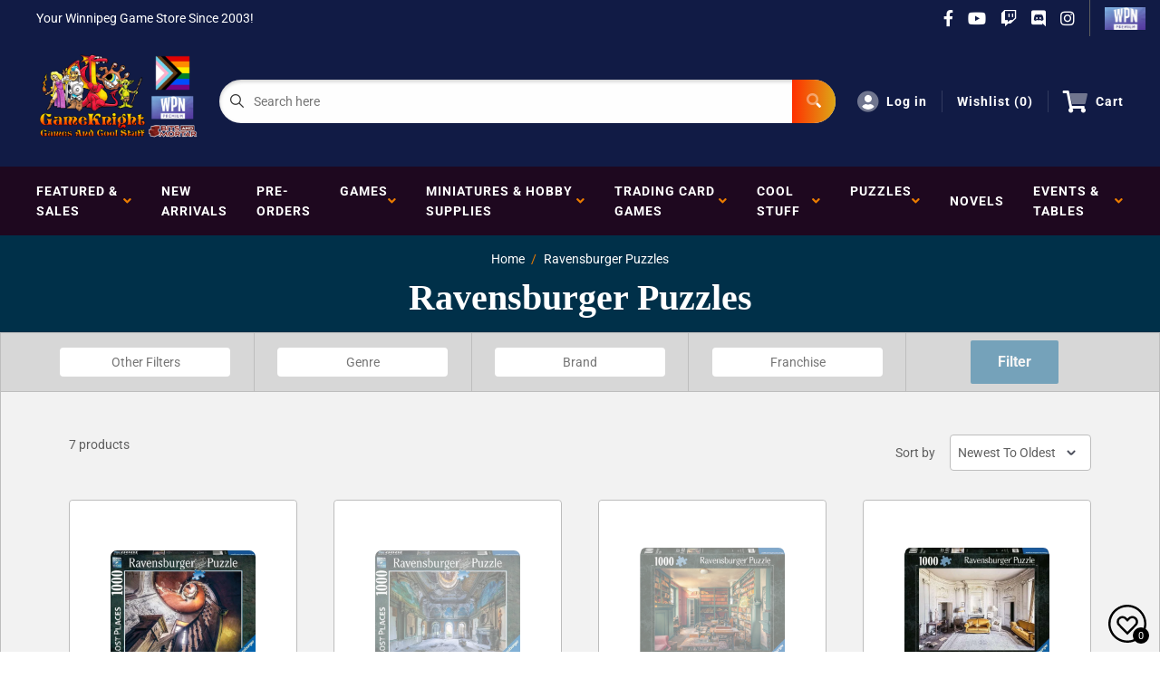

--- FILE ---
content_type: text/html; charset=utf-8
request_url: https://gameknight.ca/collections/ravensburger-puzzles
body_size: 44600
content:
<!doctype html>
<html>

<head>
    <title>Ravensburger Puzzles</title>
    <meta charset="utf-8">
    <meta content="IE=edge,chrome=1" http-equiv="X-UA-Compatible">
    <meta name="description" content="">
    <link rel="canonical" href="https://gameknight.ca/collections/ravensburger-puzzles">
    
<meta property="og:site_name" content="GameKnight Games">
<meta property="og:url" content="https://gameknight.ca/collections/ravensburger-puzzles">
<meta property="og:title" content="Ravensburger Puzzles">
<meta property="og:type" content="website">
<meta property="og:description" content="GameKnight Games is the premier game store in Winnipeg, with thousands of different board games, card games, dice games, roleplaying games, miniature games, and plenty of other cool stuff.  

We've been operating since 2003, and have both a physical and an online store for your shopping convenience.

Game on!">


<meta name="twitter:site" content="@">
<meta name="twitter:card" content="summary_large_image">
<meta name="twitter:title" content="Ravensburger Puzzles">
<meta name="twitter:description" content="GameKnight Games is the premier game store in Winnipeg, with thousands of different board games, card games, dice games, roleplaying games, miniature games, and plenty of other cool stuff.  

We've been operating since 2003, and have both a physical and an online store for your shopping convenience.

Game on!">
<meta name="twitter:image:width" content="480">
<meta name="twitter:image:height" content="480">


    <meta content="width=device-width,initial-scale=1,shrink-to-fit=no" name="viewport">

    <meta
        content="width=device-width, initial-scale=1, shrink-to-fit=no, minimum-scale=1.0, maximum-scale=1.0, user-scalable=no"
        name="viewport">
    <link rel="icon" href="//gameknight.ca/cdn/shop/files/GAMEKNIGHT_Avatar_63b287c8-cd2e-40fd-9623-11f6e1ff2404_small.png?v=1618431669" type="image/x-icon"> 

    <!-- anti-flicker snippet (recommended)  -->
    <style>
        .async-hide {
            opacity: 0 !important
        }
        #mobileNav {
        display: none;
      }
    </style>
        <!--[if (gt IE 9)|!(IE)]><!--><script src="//gameknight.ca/cdn/shop/t/5/assets/vendor.js?v=76260804611371243491652149216"></script><!--<![endif]-->
    <!--[if lte IE 9]><script src="//gameknight.ca/cdn/shop/t/5/assets/vendor.js?v=76260804611371243491652149216"></script><![endif]-->

    
<script defer
        type="text/javascript"> (function () { var css = document.createElement('link'); css.href = '//gameknight.ca/cdn/shop/t/5/assets/mburger.css?v=85232341013250678261618271294'; css.rel = 'stylesheet'; css.type = 'text/css'; document.getElementsByTagName('head')[0].appendChild(css); })(); </script>

    <script defer src="//gameknight.ca/cdn/shop/t/5/assets/mburger.js?v=29171411513169099261618271338"></script> 
     
       
    
    <link defer href="//gameknight.ca/cdn/shop/t/5/assets/reset.css?v=153209702691340967971618271316" rel="stylesheet" type="text/css">
                   
                
                     <link href="//gameknight.ca/cdn/shop/t/5/assets/theme1.css?v=166697486348868358551653544150" rel="stylesheet" type="text/css" media="all" /> 
                       
               
            <link href="//gameknight.ca/cdn/shop/t/5/assets/generic.css?v=155281477068535322631667362453" rel="stylesheet" type="text/css" />
    <script defer
        type="text/javascript"> (function () { var css = document.createElement('link'); css.href = '//gameknight.ca/cdn/shop/t/5/assets/variables.css?v=179877922129423817361747757468'; css.rel = 'stylesheet'; css.type = 'text/css'; document.getElementsByTagName('head')[0].appendChild(css); })(); </script>
    <script defer
        type="text/javascript"> (function () { var css = document.createElement('link'); css.href = '//gameknight.ca/cdn/shop/t/5/assets/advanced-search.scss.css?v=146926769050623578951632810733'; css.rel = 'stylesheet'; css.type = 'text/css'; document.getElementsByTagName('head')[0].appendChild(css); })(); </script>
        <script defer
        type="text/javascript"> (function () { var css = document.createElement('link'); css.href = 'https://cdn.jsdelivr.net/npm/toastify-js/src/toastify.min.css'; css.rel = 'stylesheet'; css.type = 'text/css'; document.getElementsByTagName('head')[0].appendChild(css); })(); </script><script defer
        type="text/javascript"> (function () { var css = document.createElement('link'); css.href = 'https://fonts.googleapis.com/css2?family=Roboto:ital,wght@0,400;0,500;0,700;0,900;1,400&display=swap'; css.rel = 'stylesheet'; css.type = 'text/css'; document.getElementsByTagName('head')[0].appendChild(css); })(); </script><script defer
        type="text/javascript"> (function () { var css = document.createElement('link'); css.href = 'https://pro.fontawesome.com/releases/v5.14.0/css/all.css'; css.rel = 'stylesheet'; css.type = 'text/css'; document.getElementsByTagName('head')[0].appendChild(css); })(); </script><script defer src="https://cdnjs.cloudflare.com/ajax/libs/jQuery.mmenu/8.5.20/mmenu.js"></script>

    <script defer
        type="text/javascript"> (function () { var css = document.createElement('link'); css.href = 'https://cdnjs.cloudflare.com/ajax/libs/jQuery.mmenu/8.5.14/mmenu.min.css'; css.rel = 'stylesheet'; css.type = 'text/css'; document.getElementsByTagName('head')[0].appendChild(css); })(); </script>
    
    <script>window.performance && window.performance.mark && window.performance.mark('shopify.content_for_header.start');</script><meta name="google-site-verification" content="KwBHguxLz5eRT1TvDbeHcxvhn8Ggx6zCBgF_o8NzrL0">
<meta id="shopify-digital-wallet" name="shopify-digital-wallet" content="/36782047276/digital_wallets/dialog">
<meta name="shopify-checkout-api-token" content="07b4779ad8ccbcbb348ae71cba208662">
<meta id="in-context-paypal-metadata" data-shop-id="36782047276" data-venmo-supported="false" data-environment="production" data-locale="en_US" data-paypal-v4="true" data-currency="CAD">
<link rel="alternate" type="application/atom+xml" title="Feed" href="/collections/ravensburger-puzzles.atom" />
<link rel="alternate" type="application/json+oembed" href="https://gameknight.ca/collections/ravensburger-puzzles.oembed">
<script async="async" src="/checkouts/internal/preloads.js?locale=en-CA"></script>
<link rel="preconnect" href="https://shop.app" crossorigin="anonymous">
<script async="async" src="https://shop.app/checkouts/internal/preloads.js?locale=en-CA&shop_id=36782047276" crossorigin="anonymous"></script>
<script id="shopify-features" type="application/json">{"accessToken":"07b4779ad8ccbcbb348ae71cba208662","betas":["rich-media-storefront-analytics"],"domain":"gameknight.ca","predictiveSearch":true,"shopId":36782047276,"locale":"en"}</script>
<script>var Shopify = Shopify || {};
Shopify.shop = "gameknight-games.myshopify.com";
Shopify.locale = "en";
Shopify.currency = {"active":"CAD","rate":"1.0"};
Shopify.country = "CA";
Shopify.theme = {"name":"BinderPOS Premium Theme","id":120230379564,"schema_name":"Premium-Multi","schema_version":"611c1920","theme_store_id":null,"role":"main"};
Shopify.theme.handle = "null";
Shopify.theme.style = {"id":null,"handle":null};
Shopify.cdnHost = "gameknight.ca/cdn";
Shopify.routes = Shopify.routes || {};
Shopify.routes.root = "/";</script>
<script type="module">!function(o){(o.Shopify=o.Shopify||{}).modules=!0}(window);</script>
<script>!function(o){function n(){var o=[];function n(){o.push(Array.prototype.slice.apply(arguments))}return n.q=o,n}var t=o.Shopify=o.Shopify||{};t.loadFeatures=n(),t.autoloadFeatures=n()}(window);</script>
<script>
  window.ShopifyPay = window.ShopifyPay || {};
  window.ShopifyPay.apiHost = "shop.app\/pay";
  window.ShopifyPay.redirectState = null;
</script>
<script id="shop-js-analytics" type="application/json">{"pageType":"collection"}</script>
<script defer="defer" async type="module" src="//gameknight.ca/cdn/shopifycloud/shop-js/modules/v2/client.init-shop-cart-sync_C5BV16lS.en.esm.js"></script>
<script defer="defer" async type="module" src="//gameknight.ca/cdn/shopifycloud/shop-js/modules/v2/chunk.common_CygWptCX.esm.js"></script>
<script type="module">
  await import("//gameknight.ca/cdn/shopifycloud/shop-js/modules/v2/client.init-shop-cart-sync_C5BV16lS.en.esm.js");
await import("//gameknight.ca/cdn/shopifycloud/shop-js/modules/v2/chunk.common_CygWptCX.esm.js");

  window.Shopify.SignInWithShop?.initShopCartSync?.({"fedCMEnabled":true,"windoidEnabled":true});

</script>
<script>
  window.Shopify = window.Shopify || {};
  if (!window.Shopify.featureAssets) window.Shopify.featureAssets = {};
  window.Shopify.featureAssets['shop-js'] = {"shop-cart-sync":["modules/v2/client.shop-cart-sync_ZFArdW7E.en.esm.js","modules/v2/chunk.common_CygWptCX.esm.js"],"init-fed-cm":["modules/v2/client.init-fed-cm_CmiC4vf6.en.esm.js","modules/v2/chunk.common_CygWptCX.esm.js"],"shop-button":["modules/v2/client.shop-button_tlx5R9nI.en.esm.js","modules/v2/chunk.common_CygWptCX.esm.js"],"shop-cash-offers":["modules/v2/client.shop-cash-offers_DOA2yAJr.en.esm.js","modules/v2/chunk.common_CygWptCX.esm.js","modules/v2/chunk.modal_D71HUcav.esm.js"],"init-windoid":["modules/v2/client.init-windoid_sURxWdc1.en.esm.js","modules/v2/chunk.common_CygWptCX.esm.js"],"shop-toast-manager":["modules/v2/client.shop-toast-manager_ClPi3nE9.en.esm.js","modules/v2/chunk.common_CygWptCX.esm.js"],"init-shop-email-lookup-coordinator":["modules/v2/client.init-shop-email-lookup-coordinator_B8hsDcYM.en.esm.js","modules/v2/chunk.common_CygWptCX.esm.js"],"init-shop-cart-sync":["modules/v2/client.init-shop-cart-sync_C5BV16lS.en.esm.js","modules/v2/chunk.common_CygWptCX.esm.js"],"avatar":["modules/v2/client.avatar_BTnouDA3.en.esm.js"],"pay-button":["modules/v2/client.pay-button_FdsNuTd3.en.esm.js","modules/v2/chunk.common_CygWptCX.esm.js"],"init-customer-accounts":["modules/v2/client.init-customer-accounts_DxDtT_ad.en.esm.js","modules/v2/client.shop-login-button_C5VAVYt1.en.esm.js","modules/v2/chunk.common_CygWptCX.esm.js","modules/v2/chunk.modal_D71HUcav.esm.js"],"init-shop-for-new-customer-accounts":["modules/v2/client.init-shop-for-new-customer-accounts_ChsxoAhi.en.esm.js","modules/v2/client.shop-login-button_C5VAVYt1.en.esm.js","modules/v2/chunk.common_CygWptCX.esm.js","modules/v2/chunk.modal_D71HUcav.esm.js"],"shop-login-button":["modules/v2/client.shop-login-button_C5VAVYt1.en.esm.js","modules/v2/chunk.common_CygWptCX.esm.js","modules/v2/chunk.modal_D71HUcav.esm.js"],"init-customer-accounts-sign-up":["modules/v2/client.init-customer-accounts-sign-up_CPSyQ0Tj.en.esm.js","modules/v2/client.shop-login-button_C5VAVYt1.en.esm.js","modules/v2/chunk.common_CygWptCX.esm.js","modules/v2/chunk.modal_D71HUcav.esm.js"],"shop-follow-button":["modules/v2/client.shop-follow-button_Cva4Ekp9.en.esm.js","modules/v2/chunk.common_CygWptCX.esm.js","modules/v2/chunk.modal_D71HUcav.esm.js"],"checkout-modal":["modules/v2/client.checkout-modal_BPM8l0SH.en.esm.js","modules/v2/chunk.common_CygWptCX.esm.js","modules/v2/chunk.modal_D71HUcav.esm.js"],"lead-capture":["modules/v2/client.lead-capture_Bi8yE_yS.en.esm.js","modules/v2/chunk.common_CygWptCX.esm.js","modules/v2/chunk.modal_D71HUcav.esm.js"],"shop-login":["modules/v2/client.shop-login_D6lNrXab.en.esm.js","modules/v2/chunk.common_CygWptCX.esm.js","modules/v2/chunk.modal_D71HUcav.esm.js"],"payment-terms":["modules/v2/client.payment-terms_CZxnsJam.en.esm.js","modules/v2/chunk.common_CygWptCX.esm.js","modules/v2/chunk.modal_D71HUcav.esm.js"]};
</script>
<script>(function() {
  var isLoaded = false;
  function asyncLoad() {
    if (isLoaded) return;
    isLoaded = true;
    var urls = ["https:\/\/app.binderpos.com\/external\/shopify\/storeCredit\/script?shop=gameknight-games.myshopify.com","https:\/\/app.binderpos.com\/external\/shopify\/buylist\/script?shop=gameknight-games.myshopify.com","https:\/\/js.smile.io\/v1\/smile-shopify.js?shop=gameknight-games.myshopify.com","https:\/\/cdn.robinpro.gallery\/js\/client.js?v=5ad0431\u0026shop=gameknight-games.myshopify.com"];
    for (var i = 0; i < urls.length; i++) {
      var s = document.createElement('script');
      s.type = 'text/javascript';
      s.async = true;
      s.src = urls[i];
      var x = document.getElementsByTagName('script')[0];
      x.parentNode.insertBefore(s, x);
    }
  };
  if(window.attachEvent) {
    window.attachEvent('onload', asyncLoad);
  } else {
    window.addEventListener('load', asyncLoad, false);
  }
})();</script>
<script id="__st">var __st={"a":36782047276,"offset":-21600,"reqid":"562c8932-6c0d-4f0c-8c46-e01b502e5090-1768739960","pageurl":"gameknight.ca\/collections\/ravensburger-puzzles","u":"679f3ebee73a","p":"collection","rtyp":"collection","rid":190618239020};</script>
<script>window.ShopifyPaypalV4VisibilityTracking = true;</script>
<script id="captcha-bootstrap">!function(){'use strict';const t='contact',e='account',n='new_comment',o=[[t,t],['blogs',n],['comments',n],[t,'customer']],c=[[e,'customer_login'],[e,'guest_login'],[e,'recover_customer_password'],[e,'create_customer']],r=t=>t.map((([t,e])=>`form[action*='/${t}']:not([data-nocaptcha='true']) input[name='form_type'][value='${e}']`)).join(','),a=t=>()=>t?[...document.querySelectorAll(t)].map((t=>t.form)):[];function s(){const t=[...o],e=r(t);return a(e)}const i='password',u='form_key',d=['recaptcha-v3-token','g-recaptcha-response','h-captcha-response',i],f=()=>{try{return window.sessionStorage}catch{return}},m='__shopify_v',_=t=>t.elements[u];function p(t,e,n=!1){try{const o=window.sessionStorage,c=JSON.parse(o.getItem(e)),{data:r}=function(t){const{data:e,action:n}=t;return t[m]||n?{data:e,action:n}:{data:t,action:n}}(c);for(const[e,n]of Object.entries(r))t.elements[e]&&(t.elements[e].value=n);n&&o.removeItem(e)}catch(o){console.error('form repopulation failed',{error:o})}}const l='form_type',E='cptcha';function T(t){t.dataset[E]=!0}const w=window,h=w.document,L='Shopify',v='ce_forms',y='captcha';let A=!1;((t,e)=>{const n=(g='f06e6c50-85a8-45c8-87d0-21a2b65856fe',I='https://cdn.shopify.com/shopifycloud/storefront-forms-hcaptcha/ce_storefront_forms_captcha_hcaptcha.v1.5.2.iife.js',D={infoText:'Protected by hCaptcha',privacyText:'Privacy',termsText:'Terms'},(t,e,n)=>{const o=w[L][v],c=o.bindForm;if(c)return c(t,g,e,D).then(n);var r;o.q.push([[t,g,e,D],n]),r=I,A||(h.body.append(Object.assign(h.createElement('script'),{id:'captcha-provider',async:!0,src:r})),A=!0)});var g,I,D;w[L]=w[L]||{},w[L][v]=w[L][v]||{},w[L][v].q=[],w[L][y]=w[L][y]||{},w[L][y].protect=function(t,e){n(t,void 0,e),T(t)},Object.freeze(w[L][y]),function(t,e,n,w,h,L){const[v,y,A,g]=function(t,e,n){const i=e?o:[],u=t?c:[],d=[...i,...u],f=r(d),m=r(i),_=r(d.filter((([t,e])=>n.includes(e))));return[a(f),a(m),a(_),s()]}(w,h,L),I=t=>{const e=t.target;return e instanceof HTMLFormElement?e:e&&e.form},D=t=>v().includes(t);t.addEventListener('submit',(t=>{const e=I(t);if(!e)return;const n=D(e)&&!e.dataset.hcaptchaBound&&!e.dataset.recaptchaBound,o=_(e),c=g().includes(e)&&(!o||!o.value);(n||c)&&t.preventDefault(),c&&!n&&(function(t){try{if(!f())return;!function(t){const e=f();if(!e)return;const n=_(t);if(!n)return;const o=n.value;o&&e.removeItem(o)}(t);const e=Array.from(Array(32),(()=>Math.random().toString(36)[2])).join('');!function(t,e){_(t)||t.append(Object.assign(document.createElement('input'),{type:'hidden',name:u})),t.elements[u].value=e}(t,e),function(t,e){const n=f();if(!n)return;const o=[...t.querySelectorAll(`input[type='${i}']`)].map((({name:t})=>t)),c=[...d,...o],r={};for(const[a,s]of new FormData(t).entries())c.includes(a)||(r[a]=s);n.setItem(e,JSON.stringify({[m]:1,action:t.action,data:r}))}(t,e)}catch(e){console.error('failed to persist form',e)}}(e),e.submit())}));const S=(t,e)=>{t&&!t.dataset[E]&&(n(t,e.some((e=>e===t))),T(t))};for(const o of['focusin','change'])t.addEventListener(o,(t=>{const e=I(t);D(e)&&S(e,y())}));const B=e.get('form_key'),M=e.get(l),P=B&&M;t.addEventListener('DOMContentLoaded',(()=>{const t=y();if(P)for(const e of t)e.elements[l].value===M&&p(e,B);[...new Set([...A(),...v().filter((t=>'true'===t.dataset.shopifyCaptcha))])].forEach((e=>S(e,t)))}))}(h,new URLSearchParams(w.location.search),n,t,e,['guest_login'])})(!0,!0)}();</script>
<script integrity="sha256-4kQ18oKyAcykRKYeNunJcIwy7WH5gtpwJnB7kiuLZ1E=" data-source-attribution="shopify.loadfeatures" defer="defer" src="//gameknight.ca/cdn/shopifycloud/storefront/assets/storefront/load_feature-a0a9edcb.js" crossorigin="anonymous"></script>
<script crossorigin="anonymous" defer="defer" src="//gameknight.ca/cdn/shopifycloud/storefront/assets/shopify_pay/storefront-65b4c6d7.js?v=20250812"></script>
<script data-source-attribution="shopify.dynamic_checkout.dynamic.init">var Shopify=Shopify||{};Shopify.PaymentButton=Shopify.PaymentButton||{isStorefrontPortableWallets:!0,init:function(){window.Shopify.PaymentButton.init=function(){};var t=document.createElement("script");t.src="https://gameknight.ca/cdn/shopifycloud/portable-wallets/latest/portable-wallets.en.js",t.type="module",document.head.appendChild(t)}};
</script>
<script data-source-attribution="shopify.dynamic_checkout.buyer_consent">
  function portableWalletsHideBuyerConsent(e){var t=document.getElementById("shopify-buyer-consent"),n=document.getElementById("shopify-subscription-policy-button");t&&n&&(t.classList.add("hidden"),t.setAttribute("aria-hidden","true"),n.removeEventListener("click",e))}function portableWalletsShowBuyerConsent(e){var t=document.getElementById("shopify-buyer-consent"),n=document.getElementById("shopify-subscription-policy-button");t&&n&&(t.classList.remove("hidden"),t.removeAttribute("aria-hidden"),n.addEventListener("click",e))}window.Shopify?.PaymentButton&&(window.Shopify.PaymentButton.hideBuyerConsent=portableWalletsHideBuyerConsent,window.Shopify.PaymentButton.showBuyerConsent=portableWalletsShowBuyerConsent);
</script>
<script data-source-attribution="shopify.dynamic_checkout.cart.bootstrap">document.addEventListener("DOMContentLoaded",(function(){function t(){return document.querySelector("shopify-accelerated-checkout-cart, shopify-accelerated-checkout")}if(t())Shopify.PaymentButton.init();else{new MutationObserver((function(e,n){t()&&(Shopify.PaymentButton.init(),n.disconnect())})).observe(document.body,{childList:!0,subtree:!0})}}));
</script>
<script id='scb4127' type='text/javascript' async='' src='https://gameknight.ca/cdn/shopifycloud/privacy-banner/storefront-banner.js'></script><link id="shopify-accelerated-checkout-styles" rel="stylesheet" media="screen" href="https://gameknight.ca/cdn/shopifycloud/portable-wallets/latest/accelerated-checkout-backwards-compat.css" crossorigin="anonymous">
<style id="shopify-accelerated-checkout-cart">
        #shopify-buyer-consent {
  margin-top: 1em;
  display: inline-block;
  width: 100%;
}

#shopify-buyer-consent.hidden {
  display: none;
}

#shopify-subscription-policy-button {
  background: none;
  border: none;
  padding: 0;
  text-decoration: underline;
  font-size: inherit;
  cursor: pointer;
}

#shopify-subscription-policy-button::before {
  box-shadow: none;
}

      </style>

<script>window.performance && window.performance.mark && window.performance.mark('shopify.content_for_header.end');</script>

    <!-- Header hook for plugins --><script src="https://ajax.googleapis.com/ajax/libs/jquery/3.5.1/jquery.min.js"></script>
    <link defer href="https://cdn.jsdelivr.net/npm/select2@4.1.0-beta.1/dist/css/select2.min.css" rel="stylesheet" />
    <script src="https://cdn.jsdelivr.net/npm/select2@4.1.0-beta.1/dist/js/select2.min.js"></script>
    

    <script src="//gameknight.ca/cdn/shopifycloud/storefront/assets/themes_support/api.jquery-7ab1a3a4.js" type="text/javascript"></script>
    <script src="//gameknight.ca/cdn/s/javascripts/currencies.js" type="text/javascript"></script>
<link defer rel="stylesheet" href="https://unpkg.com/flickity@2/dist/flickity.min.css">
    <script src="//gameknight.ca/cdn/shopifycloud/storefront/assets/themes_support/option_selection-b017cd28.js" type="text/javascript"></script>

    <script defer
        type="text/javascript"> (function () { var css = document.createElement('link'); css.href = '//gameknight.ca/cdn/shop/t/5/assets/animations.css?v=137973300766071970631618271297'; css.rel = 'stylesheet'; css.type = 'text/css'; document.getElementsByTagName('head')[0].appendChild(css); })(); </script>
    <script defer
        type="text/javascript"> (function () { var css = document.createElement('link'); css.href = '//gameknight.ca/cdn/shop/t/5/assets/loader.css?v=102325571689108952331618271297'; css.rel = 'stylesheet'; css.type = 'text/css'; document.getElementsByTagName('head')[0].appendChild(css); })(); </script>
    <script src="//gameknight.ca/cdn/shop/t/5/assets/theme.js?v=81407425934660752091705535992" defer></script>
    


  <script type="application/ld+json">
  {
    "@context": "http://schema.org",
    "@type": "BreadcrumbList",
  "itemListElement": [{
      "@type": "ListItem",
      "position": 1,
      "name": "Home",
      "item": "https://gameknight.ca"
    },{
          "@type": "ListItem",
          "position": 2,
          "name": "Ravensburger Puzzles",
          "item": "https://gameknight.ca/collections/ravensburger-puzzles"
        }]
  }
  </script>

<script>
        // This allows to expose several variables to the global scope, to be used in scripts
        window.theme = {
          pageType: "collection",
          cartCount: 0,
          moneyFormat: "${{amount}}",
          moneyWithCurrencyFormat: "${{amount}} CAD",
          showDiscount: true,
          discountMode: "saving",
          searchMode: "product",
          cartType: "message",
          permanentDomain: "gameknight-games.myshopify.com",
          themeChoice: "Theme_One"
        };
  
        window.routes = {
          rootUrl: "\/",
          rootUrlWithoutSlash: '',
          cartUrl: "\/cart",
          cartAddUrl: "\/cart\/add",
          cartChangeUrl: "\/cart\/change",
          searchUrl: "\/search",
          productRecommendationsUrl: "\/recommendations\/products"
        };
  
        window.languages = {
          productRegularPrice: "Regular price",
          productSalePrice: "Sale price",
          collectionOnSaleLabel: "Save {{savings}}",
          productFormUnavailable: "Unavailable",
          productFormAddToCart: "Add to cart",
          productFormSoldOut: "Sold out",
          productAdded: "Product has been added to your cart",
          productAddedShort: "Added!",
          shippingEstimatorNoResults: "No shipping could be found for your address.",
          shippingEstimatorOneResult: "There is one shipping rate for your address:",
          shippingEstimatorMultipleResults: "There are {{count}} shipping rates for your address:",
          shippingEstimatorErrors: "There are some errors:"
        };
  
        window.lazySizesConfig = {
          loadHidden: false,
          hFac: 0.8,
          expFactor: 3,
          customMedia: {
            '--phone': '(max-width: 640px)',
            '--tablet': '(min-width: 641px) and (max-width: 1023px)',
            '--lap': '(min-width: 1024px)'
          }
        };
  
        document.documentElement.className = document.documentElement.className.replace('no-js', 'js');
      </script>
       <script src="//gameknight.ca/cdn/shop/t/5/assets/application.js?v=59730235117051044051663120211"></script><script>
        let binderWishlist = null;
    </script>
    <link defer href="//gameknight.ca/cdn/shop/t/5/assets/predictive.css?v=181835530354501345831661390159" rel="stylesheet" type="text/css">
    <script src="//gameknight.ca/cdn/shop/t/5/assets/predictiveSearch.js?v=30241401215181219341663120209" type="text/javascript"></script>
    <script src="//gameknight.ca/cdn/shop/t/5/assets/custom.js?v=111603181540343972631618263955" type="text/javascript"></script>
    
  <!-- "snippets/bookthatapp-widgets.liquid" was not rendered, the associated app was uninstalled -->
<!--DOOFINDER-SHOPIFY-->  <!--/DOOFINDER-SHOPIFY--><!-- BEGIN app block: shopify://apps/binderpos-integration/blocks/buylist/09d20ff6-4485-4a2e-a24c-7db1a76a43f9 --><link href="https://portal.binderpos.com/shopify/css/buylist.css" rel="stylesheet" type="text/css">

<script>
    window.addEventListener('shopifyScriptLoaded', async () => {
      const hasBuylist = document.getElementById('binderpos-buylist-js')
        if (!hasBuylist) {
            const result = await fetch(`https://api.binderpos.com/external/shopify/storeDetails?storeUrl=gameknight-games.myshopify.com`).then(resp => resp.json());
            const storeId = result.id
            const head = document.querySelector('head');
            const buylistScript = document.createElement('script');
            buylistScript.setAttribute('type', 'text/javascript');
            buylistScript.setAttribute('id', 'binderpos-buylist-js');
            buylistScript.setAttribute('store-id', storeId);
            buylistScript.setAttribute('portal-url', 'https://portal.binderpos.com');
            buylistScript.setAttribute('currency-symbol', "$");
            buylistScript.setAttribute('src', 'https://portal.binderpos.com/shopify/js/buylist-setup.js');
            head.appendChild(buylistScript);
        }
    });
</script>

<!-- END app block --><!-- BEGIN app block: shopify://apps/judge-me-reviews/blocks/judgeme_core/61ccd3b1-a9f2-4160-9fe9-4fec8413e5d8 --><!-- Start of Judge.me Core -->






<link rel="dns-prefetch" href="https://cdnwidget.judge.me">
<link rel="dns-prefetch" href="https://cdn.judge.me">
<link rel="dns-prefetch" href="https://cdn1.judge.me">
<link rel="dns-prefetch" href="https://api.judge.me">

<script data-cfasync='false' class='jdgm-settings-script'>window.jdgmSettings={"pagination":5,"disable_web_reviews":false,"badge_no_review_text":"No reviews","badge_n_reviews_text":"{{ n }} review/reviews","hide_badge_preview_if_no_reviews":true,"badge_hide_text":false,"enforce_center_preview_badge":false,"widget_title":"Customer Reviews","widget_open_form_text":"Write a review","widget_close_form_text":"Cancel review","widget_refresh_page_text":"Refresh page","widget_summary_text":"Based on {{ number_of_reviews }} review/reviews","widget_no_review_text":"Be the first to write a review","widget_name_field_text":"Display name","widget_verified_name_field_text":"Verified Name (public)","widget_name_placeholder_text":"Display name","widget_required_field_error_text":"This field is required.","widget_email_field_text":"Email address","widget_verified_email_field_text":"Verified Email (private, can not be edited)","widget_email_placeholder_text":"Your email address","widget_email_field_error_text":"Please enter a valid email address.","widget_rating_field_text":"Rating","widget_review_title_field_text":"Review Title","widget_review_title_placeholder_text":"Give your review a title","widget_review_body_field_text":"Review content","widget_review_body_placeholder_text":"Start writing here...","widget_pictures_field_text":"Picture/Video (optional)","widget_submit_review_text":"Submit Review","widget_submit_verified_review_text":"Submit Verified Review","widget_submit_success_msg_with_auto_publish":"Thank you! Please refresh the page in a few moments to see your review. You can remove or edit your review by logging into \u003ca href='https://judge.me/login' target='_blank' rel='nofollow noopener'\u003eJudge.me\u003c/a\u003e","widget_submit_success_msg_no_auto_publish":"Thank you! Your review will be published as soon as it is approved by the shop admin. You can remove or edit your review by logging into \u003ca href='https://judge.me/login' target='_blank' rel='nofollow noopener'\u003eJudge.me\u003c/a\u003e","widget_show_default_reviews_out_of_total_text":"Showing {{ n_reviews_shown }} out of {{ n_reviews }} reviews.","widget_show_all_link_text":"Show all","widget_show_less_link_text":"Show less","widget_author_said_text":"{{ reviewer_name }} said:","widget_days_text":"{{ n }} days ago","widget_weeks_text":"{{ n }} week/weeks ago","widget_months_text":"{{ n }} month/months ago","widget_years_text":"{{ n }} year/years ago","widget_yesterday_text":"Yesterday","widget_today_text":"Today","widget_replied_text":"\u003e\u003e {{ shop_name }} replied:","widget_read_more_text":"Read more","widget_reviewer_name_as_initial":"","widget_rating_filter_color":"#fbcd0a","widget_rating_filter_see_all_text":"See all reviews","widget_sorting_most_recent_text":"Most Recent","widget_sorting_highest_rating_text":"Highest Rating","widget_sorting_lowest_rating_text":"Lowest Rating","widget_sorting_with_pictures_text":"Only Pictures","widget_sorting_most_helpful_text":"Most Helpful","widget_open_question_form_text":"Ask a question","widget_reviews_subtab_text":"Reviews","widget_questions_subtab_text":"Questions","widget_question_label_text":"Question","widget_answer_label_text":"Answer","widget_question_placeholder_text":"Write your question here","widget_submit_question_text":"Submit Question","widget_question_submit_success_text":"Thank you for your question! We will notify you once it gets answered.","verified_badge_text":"Verified","verified_badge_bg_color":"","verified_badge_text_color":"","verified_badge_placement":"left-of-reviewer-name","widget_review_max_height":"","widget_hide_border":false,"widget_social_share":false,"widget_thumb":false,"widget_review_location_show":false,"widget_location_format":"","all_reviews_include_out_of_store_products":true,"all_reviews_out_of_store_text":"(out of store)","all_reviews_pagination":100,"all_reviews_product_name_prefix_text":"about","enable_review_pictures":true,"enable_question_anwser":false,"widget_theme":"default","review_date_format":"mm/dd/yyyy","default_sort_method":"most-recent","widget_product_reviews_subtab_text":"Product Reviews","widget_shop_reviews_subtab_text":"Shop Reviews","widget_other_products_reviews_text":"Reviews for other products","widget_store_reviews_subtab_text":"Store reviews","widget_no_store_reviews_text":"This store hasn't received any reviews yet","widget_web_restriction_product_reviews_text":"This product hasn't received any reviews yet","widget_no_items_text":"No items found","widget_show_more_text":"Show more","widget_write_a_store_review_text":"Write a Store Review","widget_other_languages_heading":"Reviews in Other Languages","widget_translate_review_text":"Translate review to {{ language }}","widget_translating_review_text":"Translating...","widget_show_original_translation_text":"Show original ({{ language }})","widget_translate_review_failed_text":"Review couldn't be translated.","widget_translate_review_retry_text":"Retry","widget_translate_review_try_again_later_text":"Try again later","show_product_url_for_grouped_product":false,"widget_sorting_pictures_first_text":"Pictures First","show_pictures_on_all_rev_page_mobile":false,"show_pictures_on_all_rev_page_desktop":false,"floating_tab_hide_mobile_install_preference":false,"floating_tab_button_name":"★ Reviews","floating_tab_title":"Let customers speak for us","floating_tab_button_color":"","floating_tab_button_background_color":"","floating_tab_url":"","floating_tab_url_enabled":false,"floating_tab_tab_style":"text","all_reviews_text_badge_text":"Customers rate us {{ shop.metafields.judgeme.all_reviews_rating | round: 1 }}/5 based on {{ shop.metafields.judgeme.all_reviews_count }} reviews.","all_reviews_text_badge_text_branded_style":"{{ shop.metafields.judgeme.all_reviews_rating | round: 1 }} out of 5 stars based on {{ shop.metafields.judgeme.all_reviews_count }} reviews","is_all_reviews_text_badge_a_link":false,"show_stars_for_all_reviews_text_badge":false,"all_reviews_text_badge_url":"","all_reviews_text_style":"branded","all_reviews_text_color_style":"judgeme_brand_color","all_reviews_text_color":"#108474","all_reviews_text_show_jm_brand":true,"featured_carousel_show_header":true,"featured_carousel_title":"Let customers speak for us","testimonials_carousel_title":"Customers are saying","videos_carousel_title":"Real customer stories","cards_carousel_title":"Customers are saying","featured_carousel_count_text":"from {{ n }} reviews","featured_carousel_add_link_to_all_reviews_page":false,"featured_carousel_url":"","featured_carousel_show_images":true,"featured_carousel_autoslide_interval":5,"featured_carousel_arrows_on_the_sides":false,"featured_carousel_height":250,"featured_carousel_width":80,"featured_carousel_image_size":0,"featured_carousel_image_height":250,"featured_carousel_arrow_color":"#eeeeee","verified_count_badge_style":"branded","verified_count_badge_orientation":"horizontal","verified_count_badge_color_style":"judgeme_brand_color","verified_count_badge_color":"#108474","is_verified_count_badge_a_link":false,"verified_count_badge_url":"","verified_count_badge_show_jm_brand":true,"widget_rating_preset_default":5,"widget_first_sub_tab":"product-reviews","widget_show_histogram":true,"widget_histogram_use_custom_color":false,"widget_pagination_use_custom_color":false,"widget_star_use_custom_color":false,"widget_verified_badge_use_custom_color":false,"widget_write_review_use_custom_color":false,"picture_reminder_submit_button":"Upload Pictures","enable_review_videos":false,"mute_video_by_default":false,"widget_sorting_videos_first_text":"Videos First","widget_review_pending_text":"Pending","featured_carousel_items_for_large_screen":3,"social_share_options_order":"Facebook,Twitter","remove_microdata_snippet":false,"disable_json_ld":false,"enable_json_ld_products":false,"preview_badge_show_question_text":false,"preview_badge_no_question_text":"No questions","preview_badge_n_question_text":"{{ number_of_questions }} question/questions","qa_badge_show_icon":false,"qa_badge_position":"same-row","remove_judgeme_branding":false,"widget_add_search_bar":false,"widget_search_bar_placeholder":"Search","widget_sorting_verified_only_text":"Verified only","featured_carousel_theme":"aligned","featured_carousel_show_rating":true,"featured_carousel_show_title":true,"featured_carousel_show_body":true,"featured_carousel_show_date":false,"featured_carousel_show_reviewer":true,"featured_carousel_show_product":false,"featured_carousel_header_background_color":"#108474","featured_carousel_header_text_color":"#ffffff","featured_carousel_name_product_separator":"reviewed","featured_carousel_full_star_background":"#108474","featured_carousel_empty_star_background":"#dadada","featured_carousel_vertical_theme_background":"#f9fafb","featured_carousel_verified_badge_enable":true,"featured_carousel_verified_badge_color":"#108474","featured_carousel_border_style":"round","featured_carousel_review_line_length_limit":3,"featured_carousel_more_reviews_button_text":"Read more reviews","featured_carousel_view_product_button_text":"View product","all_reviews_page_load_reviews_on":"scroll","all_reviews_page_load_more_text":"Load More Reviews","disable_fb_tab_reviews":false,"enable_ajax_cdn_cache":false,"widget_advanced_speed_features":5,"widget_public_name_text":"displayed publicly like","default_reviewer_name":"John Smith","default_reviewer_name_has_non_latin":true,"widget_reviewer_anonymous":"Anonymous","medals_widget_title":"Judge.me Review Medals","medals_widget_background_color":"#f9fafb","medals_widget_position":"footer_all_pages","medals_widget_border_color":"#f9fafb","medals_widget_verified_text_position":"left","medals_widget_use_monochromatic_version":false,"medals_widget_elements_color":"#108474","show_reviewer_avatar":true,"widget_invalid_yt_video_url_error_text":"Not a YouTube video URL","widget_max_length_field_error_text":"Please enter no more than {0} characters.","widget_show_country_flag":false,"widget_show_collected_via_shop_app":true,"widget_verified_by_shop_badge_style":"light","widget_verified_by_shop_text":"Verified by Shop","widget_show_photo_gallery":false,"widget_load_with_code_splitting":true,"widget_ugc_install_preference":false,"widget_ugc_title":"Made by us, Shared by you","widget_ugc_subtitle":"Tag us to see your picture featured in our page","widget_ugc_arrows_color":"#ffffff","widget_ugc_primary_button_text":"Buy Now","widget_ugc_primary_button_background_color":"#108474","widget_ugc_primary_button_text_color":"#ffffff","widget_ugc_primary_button_border_width":"0","widget_ugc_primary_button_border_style":"none","widget_ugc_primary_button_border_color":"#108474","widget_ugc_primary_button_border_radius":"25","widget_ugc_secondary_button_text":"Load More","widget_ugc_secondary_button_background_color":"#ffffff","widget_ugc_secondary_button_text_color":"#108474","widget_ugc_secondary_button_border_width":"2","widget_ugc_secondary_button_border_style":"solid","widget_ugc_secondary_button_border_color":"#108474","widget_ugc_secondary_button_border_radius":"25","widget_ugc_reviews_button_text":"View Reviews","widget_ugc_reviews_button_background_color":"#ffffff","widget_ugc_reviews_button_text_color":"#108474","widget_ugc_reviews_button_border_width":"2","widget_ugc_reviews_button_border_style":"solid","widget_ugc_reviews_button_border_color":"#108474","widget_ugc_reviews_button_border_radius":"25","widget_ugc_reviews_button_link_to":"judgeme-reviews-page","widget_ugc_show_post_date":true,"widget_ugc_max_width":"800","widget_rating_metafield_value_type":true,"widget_primary_color":"#0451ff","widget_enable_secondary_color":false,"widget_secondary_color":"#edf5f5","widget_summary_average_rating_text":"{{ average_rating }} out of 5","widget_media_grid_title":"Customer photos \u0026 videos","widget_media_grid_see_more_text":"See more","widget_round_style":false,"widget_show_product_medals":true,"widget_verified_by_judgeme_text":"Verified by Judge.me","widget_show_store_medals":true,"widget_verified_by_judgeme_text_in_store_medals":"Verified by Judge.me","widget_media_field_exceed_quantity_message":"Sorry, we can only accept {{ max_media }} for one review.","widget_media_field_exceed_limit_message":"{{ file_name }} is too large, please select a {{ media_type }} less than {{ size_limit }}MB.","widget_review_submitted_text":"Review Submitted!","widget_question_submitted_text":"Question Submitted!","widget_close_form_text_question":"Cancel","widget_write_your_answer_here_text":"Write your answer here","widget_enabled_branded_link":true,"widget_show_collected_by_judgeme":true,"widget_reviewer_name_color":"","widget_write_review_text_color":"","widget_write_review_bg_color":"","widget_collected_by_judgeme_text":"collected by Judge.me","widget_pagination_type":"standard","widget_load_more_text":"Load More","widget_load_more_color":"#108474","widget_full_review_text":"Full Review","widget_read_more_reviews_text":"Read More Reviews","widget_read_questions_text":"Read Questions","widget_questions_and_answers_text":"Questions \u0026 Answers","widget_verified_by_text":"Verified by","widget_verified_text":"Verified","widget_number_of_reviews_text":"{{ number_of_reviews }} reviews","widget_back_button_text":"Back","widget_next_button_text":"Next","widget_custom_forms_filter_button":"Filters","custom_forms_style":"horizontal","widget_show_review_information":false,"how_reviews_are_collected":"How reviews are collected?","widget_show_review_keywords":false,"widget_gdpr_statement":"How we use your data: We'll only contact you about the review you left, and only if necessary. By submitting your review, you agree to Judge.me's \u003ca href='https://judge.me/terms' target='_blank' rel='nofollow noopener'\u003eterms\u003c/a\u003e, \u003ca href='https://judge.me/privacy' target='_blank' rel='nofollow noopener'\u003eprivacy\u003c/a\u003e and \u003ca href='https://judge.me/content-policy' target='_blank' rel='nofollow noopener'\u003econtent\u003c/a\u003e policies.","widget_multilingual_sorting_enabled":false,"widget_translate_review_content_enabled":false,"widget_translate_review_content_method":"manual","popup_widget_review_selection":"automatically_with_pictures","popup_widget_round_border_style":true,"popup_widget_show_title":true,"popup_widget_show_body":true,"popup_widget_show_reviewer":false,"popup_widget_show_product":true,"popup_widget_show_pictures":true,"popup_widget_use_review_picture":true,"popup_widget_show_on_home_page":true,"popup_widget_show_on_product_page":true,"popup_widget_show_on_collection_page":true,"popup_widget_show_on_cart_page":true,"popup_widget_position":"bottom_left","popup_widget_first_review_delay":5,"popup_widget_duration":5,"popup_widget_interval":5,"popup_widget_review_count":5,"popup_widget_hide_on_mobile":true,"review_snippet_widget_round_border_style":true,"review_snippet_widget_card_color":"#FFFFFF","review_snippet_widget_slider_arrows_background_color":"#FFFFFF","review_snippet_widget_slider_arrows_color":"#000000","review_snippet_widget_star_color":"#108474","show_product_variant":false,"all_reviews_product_variant_label_text":"Variant: ","widget_show_verified_branding":true,"widget_ai_summary_title":"Customers say","widget_ai_summary_disclaimer":"AI-powered review summary based on recent customer reviews","widget_show_ai_summary":false,"widget_show_ai_summary_bg":false,"widget_show_review_title_input":true,"redirect_reviewers_invited_via_email":"review_widget","request_store_review_after_product_review":false,"request_review_other_products_in_order":false,"review_form_color_scheme":"default","review_form_corner_style":"square","review_form_star_color":{},"review_form_text_color":"#333333","review_form_background_color":"#ffffff","review_form_field_background_color":"#fafafa","review_form_button_color":{},"review_form_button_text_color":"#ffffff","review_form_modal_overlay_color":"#000000","review_content_screen_title_text":"How would you rate this product?","review_content_introduction_text":"We would love it if you would share a bit about your experience.","store_review_form_title_text":"How would you rate this store?","store_review_form_introduction_text":"We would love it if you would share a bit about your experience.","show_review_guidance_text":true,"one_star_review_guidance_text":"Poor","five_star_review_guidance_text":"Great","customer_information_screen_title_text":"About you","customer_information_introduction_text":"Please tell us more about you.","custom_questions_screen_title_text":"Your experience in more detail","custom_questions_introduction_text":"Here are a few questions to help us understand more about your experience.","review_submitted_screen_title_text":"Thanks for your review!","review_submitted_screen_thank_you_text":"We are processing it and it will appear on the store soon.","review_submitted_screen_email_verification_text":"Please confirm your email by clicking the link we just sent you. This helps us keep reviews authentic.","review_submitted_request_store_review_text":"Would you like to share your experience of shopping with us?","review_submitted_review_other_products_text":"Would you like to review these products?","store_review_screen_title_text":"Would you like to share your experience of shopping with us?","store_review_introduction_text":"We value your feedback and use it to improve. Please share any thoughts or suggestions you have.","reviewer_media_screen_title_picture_text":"Share a picture","reviewer_media_introduction_picture_text":"Upload a photo to support your review.","reviewer_media_screen_title_video_text":"Share a video","reviewer_media_introduction_video_text":"Upload a video to support your review.","reviewer_media_screen_title_picture_or_video_text":"Share a picture or video","reviewer_media_introduction_picture_or_video_text":"Upload a photo or video to support your review.","reviewer_media_youtube_url_text":"Paste your Youtube URL here","advanced_settings_next_step_button_text":"Next","advanced_settings_close_review_button_text":"Close","modal_write_review_flow":false,"write_review_flow_required_text":"Required","write_review_flow_privacy_message_text":"We respect your privacy.","write_review_flow_anonymous_text":"Post review as anonymous","write_review_flow_visibility_text":"This won't be visible to other customers.","write_review_flow_multiple_selection_help_text":"Select as many as you like","write_review_flow_single_selection_help_text":"Select one option","write_review_flow_required_field_error_text":"This field is required","write_review_flow_invalid_email_error_text":"Please enter a valid email address","write_review_flow_max_length_error_text":"Max. {{ max_length }} characters.","write_review_flow_media_upload_text":"\u003cb\u003eClick to upload\u003c/b\u003e or drag and drop","write_review_flow_gdpr_statement":"We'll only contact you about your review if necessary. By submitting your review, you agree to our \u003ca href='https://judge.me/terms' target='_blank' rel='nofollow noopener'\u003eterms and conditions\u003c/a\u003e and \u003ca href='https://judge.me/privacy' target='_blank' rel='nofollow noopener'\u003eprivacy policy\u003c/a\u003e.","rating_only_reviews_enabled":false,"show_negative_reviews_help_screen":false,"new_review_flow_help_screen_rating_threshold":3,"negative_review_resolution_screen_title_text":"Tell us more","negative_review_resolution_text":"Your experience matters to us. If there were issues with your purchase, we're here to help. Feel free to reach out to us, we'd love the opportunity to make things right.","negative_review_resolution_button_text":"Contact us","negative_review_resolution_proceed_with_review_text":"Leave a review","negative_review_resolution_subject":"Issue with purchase from {{ shop_name }}.{{ order_name }}","preview_badge_collection_page_install_status":false,"widget_review_custom_css":"","preview_badge_custom_css":"","preview_badge_stars_count":"5-stars","featured_carousel_custom_css":"","floating_tab_custom_css":"","all_reviews_widget_custom_css":"","medals_widget_custom_css":"","verified_badge_custom_css":"","all_reviews_text_custom_css":"","transparency_badges_collected_via_store_invite":false,"transparency_badges_from_another_provider":false,"transparency_badges_collected_from_store_visitor":false,"transparency_badges_collected_by_verified_review_provider":false,"transparency_badges_earned_reward":false,"transparency_badges_collected_via_store_invite_text":"Review collected via store invitation","transparency_badges_from_another_provider_text":"Review collected from another provider","transparency_badges_collected_from_store_visitor_text":"Review collected from a store visitor","transparency_badges_written_in_google_text":"Review written in Google","transparency_badges_written_in_etsy_text":"Review written in Etsy","transparency_badges_written_in_shop_app_text":"Review written in Shop App","transparency_badges_earned_reward_text":"Review earned a reward for future purchase","product_review_widget_per_page":10,"widget_store_review_label_text":"Review about the store","checkout_comment_extension_title_on_product_page":"Customer Comments","checkout_comment_extension_num_latest_comment_show":5,"checkout_comment_extension_format":"name_and_timestamp","checkout_comment_customer_name":"last_initial","checkout_comment_comment_notification":true,"preview_badge_collection_page_install_preference":false,"preview_badge_home_page_install_preference":false,"preview_badge_product_page_install_preference":false,"review_widget_install_preference":"","review_carousel_install_preference":false,"floating_reviews_tab_install_preference":"none","verified_reviews_count_badge_install_preference":false,"all_reviews_text_install_preference":false,"review_widget_best_location":false,"judgeme_medals_install_preference":false,"review_widget_revamp_enabled":false,"review_widget_qna_enabled":false,"review_widget_header_theme":"minimal","review_widget_widget_title_enabled":true,"review_widget_header_text_size":"medium","review_widget_header_text_weight":"regular","review_widget_average_rating_style":"compact","review_widget_bar_chart_enabled":true,"review_widget_bar_chart_type":"numbers","review_widget_bar_chart_style":"standard","review_widget_expanded_media_gallery_enabled":false,"review_widget_reviews_section_theme":"standard","review_widget_image_style":"thumbnails","review_widget_review_image_ratio":"square","review_widget_stars_size":"medium","review_widget_verified_badge":"standard_text","review_widget_review_title_text_size":"medium","review_widget_review_text_size":"medium","review_widget_review_text_length":"medium","review_widget_number_of_columns_desktop":3,"review_widget_carousel_transition_speed":5,"review_widget_custom_questions_answers_display":"always","review_widget_button_text_color":"#FFFFFF","review_widget_text_color":"#000000","review_widget_lighter_text_color":"#7B7B7B","review_widget_corner_styling":"soft","review_widget_review_word_singular":"review","review_widget_review_word_plural":"reviews","review_widget_voting_label":"Helpful?","review_widget_shop_reply_label":"Reply from {{ shop_name }}:","review_widget_filters_title":"Filters","qna_widget_question_word_singular":"Question","qna_widget_question_word_plural":"Questions","qna_widget_answer_reply_label":"Answer from {{ answerer_name }}:","qna_content_screen_title_text":"Ask a question about this product","qna_widget_question_required_field_error_text":"Please enter your question.","qna_widget_flow_gdpr_statement":"We'll only contact you about your question if necessary. By submitting your question, you agree to our \u003ca href='https://judge.me/terms' target='_blank' rel='nofollow noopener'\u003eterms and conditions\u003c/a\u003e and \u003ca href='https://judge.me/privacy' target='_blank' rel='nofollow noopener'\u003eprivacy policy\u003c/a\u003e.","qna_widget_question_submitted_text":"Thanks for your question!","qna_widget_close_form_text_question":"Close","qna_widget_question_submit_success_text":"We’ll notify you by email when your question is answered.","all_reviews_widget_v2025_enabled":false,"all_reviews_widget_v2025_header_theme":"default","all_reviews_widget_v2025_widget_title_enabled":true,"all_reviews_widget_v2025_header_text_size":"medium","all_reviews_widget_v2025_header_text_weight":"regular","all_reviews_widget_v2025_average_rating_style":"compact","all_reviews_widget_v2025_bar_chart_enabled":true,"all_reviews_widget_v2025_bar_chart_type":"numbers","all_reviews_widget_v2025_bar_chart_style":"standard","all_reviews_widget_v2025_expanded_media_gallery_enabled":false,"all_reviews_widget_v2025_show_store_medals":true,"all_reviews_widget_v2025_show_photo_gallery":true,"all_reviews_widget_v2025_show_review_keywords":false,"all_reviews_widget_v2025_show_ai_summary":false,"all_reviews_widget_v2025_show_ai_summary_bg":false,"all_reviews_widget_v2025_add_search_bar":false,"all_reviews_widget_v2025_default_sort_method":"most-recent","all_reviews_widget_v2025_reviews_per_page":10,"all_reviews_widget_v2025_reviews_section_theme":"default","all_reviews_widget_v2025_image_style":"thumbnails","all_reviews_widget_v2025_review_image_ratio":"square","all_reviews_widget_v2025_stars_size":"medium","all_reviews_widget_v2025_verified_badge":"bold_badge","all_reviews_widget_v2025_review_title_text_size":"medium","all_reviews_widget_v2025_review_text_size":"medium","all_reviews_widget_v2025_review_text_length":"medium","all_reviews_widget_v2025_number_of_columns_desktop":3,"all_reviews_widget_v2025_carousel_transition_speed":5,"all_reviews_widget_v2025_custom_questions_answers_display":"always","all_reviews_widget_v2025_show_product_variant":false,"all_reviews_widget_v2025_show_reviewer_avatar":true,"all_reviews_widget_v2025_reviewer_name_as_initial":"","all_reviews_widget_v2025_review_location_show":false,"all_reviews_widget_v2025_location_format":"","all_reviews_widget_v2025_show_country_flag":false,"all_reviews_widget_v2025_verified_by_shop_badge_style":"light","all_reviews_widget_v2025_social_share":false,"all_reviews_widget_v2025_social_share_options_order":"Facebook,Twitter,LinkedIn,Pinterest","all_reviews_widget_v2025_pagination_type":"standard","all_reviews_widget_v2025_button_text_color":"#FFFFFF","all_reviews_widget_v2025_text_color":"#000000","all_reviews_widget_v2025_lighter_text_color":"#7B7B7B","all_reviews_widget_v2025_corner_styling":"soft","all_reviews_widget_v2025_title":"Customer reviews","all_reviews_widget_v2025_ai_summary_title":"Customers say about this store","all_reviews_widget_v2025_no_review_text":"Be the first to write a review","platform":"shopify","branding_url":"https://app.judge.me/reviews/stores/gameknight.ca","branding_text":"Powered by Judge.me","locale":"en","reply_name":"GameKnight Games","widget_version":"3.0","footer":true,"autopublish":true,"review_dates":true,"enable_custom_form":false,"shop_use_review_site":true,"shop_locale":"en","enable_multi_locales_translations":false,"show_review_title_input":true,"review_verification_email_status":"always","can_be_branded":true,"reply_name_text":"GameKnight Games"};</script> <style class='jdgm-settings-style'>.jdgm-xx{left:0}:root{--jdgm-primary-color: #0451ff;--jdgm-secondary-color: rgba(4,81,255,0.1);--jdgm-star-color: #0451ff;--jdgm-write-review-text-color: white;--jdgm-write-review-bg-color: #0451ff;--jdgm-paginate-color: #0451ff;--jdgm-border-radius: 0;--jdgm-reviewer-name-color: #0451ff}.jdgm-histogram__bar-content{background-color:#0451ff}.jdgm-rev[data-verified-buyer=true] .jdgm-rev__icon.jdgm-rev__icon:after,.jdgm-rev__buyer-badge.jdgm-rev__buyer-badge{color:white;background-color:#0451ff}.jdgm-review-widget--small .jdgm-gallery.jdgm-gallery .jdgm-gallery__thumbnail-link:nth-child(8) .jdgm-gallery__thumbnail-wrapper.jdgm-gallery__thumbnail-wrapper:before{content:"See more"}@media only screen and (min-width: 768px){.jdgm-gallery.jdgm-gallery .jdgm-gallery__thumbnail-link:nth-child(8) .jdgm-gallery__thumbnail-wrapper.jdgm-gallery__thumbnail-wrapper:before{content:"See more"}}.jdgm-prev-badge[data-average-rating='0.00']{display:none !important}.jdgm-author-all-initials{display:none !important}.jdgm-author-last-initial{display:none !important}.jdgm-rev-widg__title{visibility:hidden}.jdgm-rev-widg__summary-text{visibility:hidden}.jdgm-prev-badge__text{visibility:hidden}.jdgm-rev__prod-link-prefix:before{content:'about'}.jdgm-rev__variant-label:before{content:'Variant: '}.jdgm-rev__out-of-store-text:before{content:'(out of store)'}@media only screen and (min-width: 768px){.jdgm-rev__pics .jdgm-rev_all-rev-page-picture-separator,.jdgm-rev__pics .jdgm-rev__product-picture{display:none}}@media only screen and (max-width: 768px){.jdgm-rev__pics .jdgm-rev_all-rev-page-picture-separator,.jdgm-rev__pics .jdgm-rev__product-picture{display:none}}.jdgm-preview-badge[data-template="product"]{display:none !important}.jdgm-preview-badge[data-template="collection"]{display:none !important}.jdgm-preview-badge[data-template="index"]{display:none !important}.jdgm-review-widget[data-from-snippet="true"]{display:none !important}.jdgm-verified-count-badget[data-from-snippet="true"]{display:none !important}.jdgm-carousel-wrapper[data-from-snippet="true"]{display:none !important}.jdgm-all-reviews-text[data-from-snippet="true"]{display:none !important}.jdgm-medals-section[data-from-snippet="true"]{display:none !important}.jdgm-ugc-media-wrapper[data-from-snippet="true"]{display:none !important}.jdgm-rev__transparency-badge[data-badge-type="review_collected_via_store_invitation"]{display:none !important}.jdgm-rev__transparency-badge[data-badge-type="review_collected_from_another_provider"]{display:none !important}.jdgm-rev__transparency-badge[data-badge-type="review_collected_from_store_visitor"]{display:none !important}.jdgm-rev__transparency-badge[data-badge-type="review_written_in_etsy"]{display:none !important}.jdgm-rev__transparency-badge[data-badge-type="review_written_in_google_business"]{display:none !important}.jdgm-rev__transparency-badge[data-badge-type="review_written_in_shop_app"]{display:none !important}.jdgm-rev__transparency-badge[data-badge-type="review_earned_for_future_purchase"]{display:none !important}.jdgm-review-snippet-widget .jdgm-rev-snippet-widget__cards-container .jdgm-rev-snippet-card{border-radius:8px;background:#fff}.jdgm-review-snippet-widget .jdgm-rev-snippet-widget__cards-container .jdgm-rev-snippet-card__rev-rating .jdgm-star{color:#108474}.jdgm-review-snippet-widget .jdgm-rev-snippet-widget__prev-btn,.jdgm-review-snippet-widget .jdgm-rev-snippet-widget__next-btn{border-radius:50%;background:#fff}.jdgm-review-snippet-widget .jdgm-rev-snippet-widget__prev-btn>svg,.jdgm-review-snippet-widget .jdgm-rev-snippet-widget__next-btn>svg{fill:#000}.jdgm-full-rev-modal.rev-snippet-widget .jm-mfp-container .jm-mfp-content,.jdgm-full-rev-modal.rev-snippet-widget .jm-mfp-container .jdgm-full-rev__icon,.jdgm-full-rev-modal.rev-snippet-widget .jm-mfp-container .jdgm-full-rev__pic-img,.jdgm-full-rev-modal.rev-snippet-widget .jm-mfp-container .jdgm-full-rev__reply{border-radius:8px}.jdgm-full-rev-modal.rev-snippet-widget .jm-mfp-container .jdgm-full-rev[data-verified-buyer="true"] .jdgm-full-rev__icon::after{border-radius:8px}.jdgm-full-rev-modal.rev-snippet-widget .jm-mfp-container .jdgm-full-rev .jdgm-rev__buyer-badge{border-radius:calc( 8px / 2 )}.jdgm-full-rev-modal.rev-snippet-widget .jm-mfp-container .jdgm-full-rev .jdgm-full-rev__replier::before{content:'GameKnight Games'}.jdgm-full-rev-modal.rev-snippet-widget .jm-mfp-container .jdgm-full-rev .jdgm-full-rev__product-button{border-radius:calc( 8px * 6 )}
</style> <style class='jdgm-settings-style'></style>

  
  
  
  <style class='jdgm-miracle-styles'>
  @-webkit-keyframes jdgm-spin{0%{-webkit-transform:rotate(0deg);-ms-transform:rotate(0deg);transform:rotate(0deg)}100%{-webkit-transform:rotate(359deg);-ms-transform:rotate(359deg);transform:rotate(359deg)}}@keyframes jdgm-spin{0%{-webkit-transform:rotate(0deg);-ms-transform:rotate(0deg);transform:rotate(0deg)}100%{-webkit-transform:rotate(359deg);-ms-transform:rotate(359deg);transform:rotate(359deg)}}@font-face{font-family:'JudgemeStar';src:url("[data-uri]") format("woff");font-weight:normal;font-style:normal}.jdgm-star{font-family:'JudgemeStar';display:inline !important;text-decoration:none !important;padding:0 4px 0 0 !important;margin:0 !important;font-weight:bold;opacity:1;-webkit-font-smoothing:antialiased;-moz-osx-font-smoothing:grayscale}.jdgm-star:hover{opacity:1}.jdgm-star:last-of-type{padding:0 !important}.jdgm-star.jdgm--on:before{content:"\e000"}.jdgm-star.jdgm--off:before{content:"\e001"}.jdgm-star.jdgm--half:before{content:"\e002"}.jdgm-widget *{margin:0;line-height:1.4;-webkit-box-sizing:border-box;-moz-box-sizing:border-box;box-sizing:border-box;-webkit-overflow-scrolling:touch}.jdgm-hidden{display:none !important;visibility:hidden !important}.jdgm-temp-hidden{display:none}.jdgm-spinner{width:40px;height:40px;margin:auto;border-radius:50%;border-top:2px solid #eee;border-right:2px solid #eee;border-bottom:2px solid #eee;border-left:2px solid #ccc;-webkit-animation:jdgm-spin 0.8s infinite linear;animation:jdgm-spin 0.8s infinite linear}.jdgm-prev-badge{display:block !important}

</style>


  
  
   


<script data-cfasync='false' class='jdgm-script'>
!function(e){window.jdgm=window.jdgm||{},jdgm.CDN_HOST="https://cdnwidget.judge.me/",jdgm.CDN_HOST_ALT="https://cdn2.judge.me/cdn/widget_frontend/",jdgm.API_HOST="https://api.judge.me/",jdgm.CDN_BASE_URL="https://cdn.shopify.com/extensions/019bc7fe-07a5-7fc5-85e3-4a4175980733/judgeme-extensions-296/assets/",
jdgm.docReady=function(d){(e.attachEvent?"complete"===e.readyState:"loading"!==e.readyState)?
setTimeout(d,0):e.addEventListener("DOMContentLoaded",d)},jdgm.loadCSS=function(d,t,o,a){
!o&&jdgm.loadCSS.requestedUrls.indexOf(d)>=0||(jdgm.loadCSS.requestedUrls.push(d),
(a=e.createElement("link")).rel="stylesheet",a.class="jdgm-stylesheet",a.media="nope!",
a.href=d,a.onload=function(){this.media="all",t&&setTimeout(t)},e.body.appendChild(a))},
jdgm.loadCSS.requestedUrls=[],jdgm.loadJS=function(e,d){var t=new XMLHttpRequest;
t.onreadystatechange=function(){4===t.readyState&&(Function(t.response)(),d&&d(t.response))},
t.open("GET",e),t.onerror=function(){if(e.indexOf(jdgm.CDN_HOST)===0&&jdgm.CDN_HOST_ALT!==jdgm.CDN_HOST){var f=e.replace(jdgm.CDN_HOST,jdgm.CDN_HOST_ALT);jdgm.loadJS(f,d)}},t.send()},jdgm.docReady((function(){(window.jdgmLoadCSS||e.querySelectorAll(
".jdgm-widget, .jdgm-all-reviews-page").length>0)&&(jdgmSettings.widget_load_with_code_splitting?
parseFloat(jdgmSettings.widget_version)>=3?jdgm.loadCSS(jdgm.CDN_HOST+"widget_v3/base.css"):
jdgm.loadCSS(jdgm.CDN_HOST+"widget/base.css"):jdgm.loadCSS(jdgm.CDN_HOST+"shopify_v2.css"),
jdgm.loadJS(jdgm.CDN_HOST+"loa"+"der.js"))}))}(document);
</script>
<noscript><link rel="stylesheet" type="text/css" media="all" href="https://cdnwidget.judge.me/shopify_v2.css"></noscript>

<!-- BEGIN app snippet: theme_fix_tags --><script>
  (function() {
    var jdgmThemeFixes = null;
    if (!jdgmThemeFixes) return;
    var thisThemeFix = jdgmThemeFixes[Shopify.theme.id];
    if (!thisThemeFix) return;

    if (thisThemeFix.html) {
      document.addEventListener("DOMContentLoaded", function() {
        var htmlDiv = document.createElement('div');
        htmlDiv.classList.add('jdgm-theme-fix-html');
        htmlDiv.innerHTML = thisThemeFix.html;
        document.body.append(htmlDiv);
      });
    };

    if (thisThemeFix.css) {
      var styleTag = document.createElement('style');
      styleTag.classList.add('jdgm-theme-fix-style');
      styleTag.innerHTML = thisThemeFix.css;
      document.head.append(styleTag);
    };

    if (thisThemeFix.js) {
      var scriptTag = document.createElement('script');
      scriptTag.classList.add('jdgm-theme-fix-script');
      scriptTag.innerHTML = thisThemeFix.js;
      document.head.append(scriptTag);
    };
  })();
</script>
<!-- END app snippet -->
<!-- End of Judge.me Core -->



<!-- END app block --><script src="https://cdn.shopify.com/extensions/019bc7e9-d98c-71e0-bb25-69de9349bf29/smile-io-266/assets/smile-loader.js" type="text/javascript" defer="defer"></script>
<script src="https://cdn.shopify.com/extensions/019aaa54-6629-7eb1-b13a-d1f2668e9d67/now-in-stock-3-31/assets/iStock-notify-2.0.js" type="text/javascript" defer="defer"></script>
<link href="https://cdn.shopify.com/extensions/019aaa54-6629-7eb1-b13a-d1f2668e9d67/now-in-stock-3-31/assets/iStock-notify-2.0.css" rel="stylesheet" type="text/css" media="all">
<script src="https://cdn.shopify.com/extensions/019bc7fe-07a5-7fc5-85e3-4a4175980733/judgeme-extensions-296/assets/loader.js" type="text/javascript" defer="defer"></script>
<link href="https://cdn.shopify.com/extensions/019aaa54-6629-7eb1-b13a-d1f2668e9d67/now-in-stock-3-31/assets/iStock-notify-2.0.1.css" rel="stylesheet" type="text/css" media="all">
<meta property="og:image" content="https://cdn.shopify.com/s/files/1/0367/8204/7276/files/Store_Front_56dfa838-0272-4db4-949a-db09437d2345.jpg?v=1734623900" />
<meta property="og:image:secure_url" content="https://cdn.shopify.com/s/files/1/0367/8204/7276/files/Store_Front_56dfa838-0272-4db4-949a-db09437d2345.jpg?v=1734623900" />
<meta property="og:image:width" content="960" />
<meta property="og:image:height" content="343" />
<link href="https://monorail-edge.shopifysvc.com" rel="dns-prefetch">
<script>(function(){if ("sendBeacon" in navigator && "performance" in window) {try {var session_token_from_headers = performance.getEntriesByType('navigation')[0].serverTiming.find(x => x.name == '_s').description;} catch {var session_token_from_headers = undefined;}var session_cookie_matches = document.cookie.match(/_shopify_s=([^;]*)/);var session_token_from_cookie = session_cookie_matches && session_cookie_matches.length === 2 ? session_cookie_matches[1] : "";var session_token = session_token_from_headers || session_token_from_cookie || "";function handle_abandonment_event(e) {var entries = performance.getEntries().filter(function(entry) {return /monorail-edge.shopifysvc.com/.test(entry.name);});if (!window.abandonment_tracked && entries.length === 0) {window.abandonment_tracked = true;var currentMs = Date.now();var navigation_start = performance.timing.navigationStart;var payload = {shop_id: 36782047276,url: window.location.href,navigation_start,duration: currentMs - navigation_start,session_token,page_type: "collection"};window.navigator.sendBeacon("https://monorail-edge.shopifysvc.com/v1/produce", JSON.stringify({schema_id: "online_store_buyer_site_abandonment/1.1",payload: payload,metadata: {event_created_at_ms: currentMs,event_sent_at_ms: currentMs}}));}}window.addEventListener('pagehide', handle_abandonment_event);}}());</script>
<script id="web-pixels-manager-setup">(function e(e,d,r,n,o){if(void 0===o&&(o={}),!Boolean(null===(a=null===(i=window.Shopify)||void 0===i?void 0:i.analytics)||void 0===a?void 0:a.replayQueue)){var i,a;window.Shopify=window.Shopify||{};var t=window.Shopify;t.analytics=t.analytics||{};var s=t.analytics;s.replayQueue=[],s.publish=function(e,d,r){return s.replayQueue.push([e,d,r]),!0};try{self.performance.mark("wpm:start")}catch(e){}var l=function(){var e={modern:/Edge?\/(1{2}[4-9]|1[2-9]\d|[2-9]\d{2}|\d{4,})\.\d+(\.\d+|)|Firefox\/(1{2}[4-9]|1[2-9]\d|[2-9]\d{2}|\d{4,})\.\d+(\.\d+|)|Chrom(ium|e)\/(9{2}|\d{3,})\.\d+(\.\d+|)|(Maci|X1{2}).+ Version\/(15\.\d+|(1[6-9]|[2-9]\d|\d{3,})\.\d+)([,.]\d+|)( \(\w+\)|)( Mobile\/\w+|) Safari\/|Chrome.+OPR\/(9{2}|\d{3,})\.\d+\.\d+|(CPU[ +]OS|iPhone[ +]OS|CPU[ +]iPhone|CPU IPhone OS|CPU iPad OS)[ +]+(15[._]\d+|(1[6-9]|[2-9]\d|\d{3,})[._]\d+)([._]\d+|)|Android:?[ /-](13[3-9]|1[4-9]\d|[2-9]\d{2}|\d{4,})(\.\d+|)(\.\d+|)|Android.+Firefox\/(13[5-9]|1[4-9]\d|[2-9]\d{2}|\d{4,})\.\d+(\.\d+|)|Android.+Chrom(ium|e)\/(13[3-9]|1[4-9]\d|[2-9]\d{2}|\d{4,})\.\d+(\.\d+|)|SamsungBrowser\/([2-9]\d|\d{3,})\.\d+/,legacy:/Edge?\/(1[6-9]|[2-9]\d|\d{3,})\.\d+(\.\d+|)|Firefox\/(5[4-9]|[6-9]\d|\d{3,})\.\d+(\.\d+|)|Chrom(ium|e)\/(5[1-9]|[6-9]\d|\d{3,})\.\d+(\.\d+|)([\d.]+$|.*Safari\/(?![\d.]+ Edge\/[\d.]+$))|(Maci|X1{2}).+ Version\/(10\.\d+|(1[1-9]|[2-9]\d|\d{3,})\.\d+)([,.]\d+|)( \(\w+\)|)( Mobile\/\w+|) Safari\/|Chrome.+OPR\/(3[89]|[4-9]\d|\d{3,})\.\d+\.\d+|(CPU[ +]OS|iPhone[ +]OS|CPU[ +]iPhone|CPU IPhone OS|CPU iPad OS)[ +]+(10[._]\d+|(1[1-9]|[2-9]\d|\d{3,})[._]\d+)([._]\d+|)|Android:?[ /-](13[3-9]|1[4-9]\d|[2-9]\d{2}|\d{4,})(\.\d+|)(\.\d+|)|Mobile Safari.+OPR\/([89]\d|\d{3,})\.\d+\.\d+|Android.+Firefox\/(13[5-9]|1[4-9]\d|[2-9]\d{2}|\d{4,})\.\d+(\.\d+|)|Android.+Chrom(ium|e)\/(13[3-9]|1[4-9]\d|[2-9]\d{2}|\d{4,})\.\d+(\.\d+|)|Android.+(UC? ?Browser|UCWEB|U3)[ /]?(15\.([5-9]|\d{2,})|(1[6-9]|[2-9]\d|\d{3,})\.\d+)\.\d+|SamsungBrowser\/(5\.\d+|([6-9]|\d{2,})\.\d+)|Android.+MQ{2}Browser\/(14(\.(9|\d{2,})|)|(1[5-9]|[2-9]\d|\d{3,})(\.\d+|))(\.\d+|)|K[Aa][Ii]OS\/(3\.\d+|([4-9]|\d{2,})\.\d+)(\.\d+|)/},d=e.modern,r=e.legacy,n=navigator.userAgent;return n.match(d)?"modern":n.match(r)?"legacy":"unknown"}(),u="modern"===l?"modern":"legacy",c=(null!=n?n:{modern:"",legacy:""})[u],f=function(e){return[e.baseUrl,"/wpm","/b",e.hashVersion,"modern"===e.buildTarget?"m":"l",".js"].join("")}({baseUrl:d,hashVersion:r,buildTarget:u}),m=function(e){var d=e.version,r=e.bundleTarget,n=e.surface,o=e.pageUrl,i=e.monorailEndpoint;return{emit:function(e){var a=e.status,t=e.errorMsg,s=(new Date).getTime(),l=JSON.stringify({metadata:{event_sent_at_ms:s},events:[{schema_id:"web_pixels_manager_load/3.1",payload:{version:d,bundle_target:r,page_url:o,status:a,surface:n,error_msg:t},metadata:{event_created_at_ms:s}}]});if(!i)return console&&console.warn&&console.warn("[Web Pixels Manager] No Monorail endpoint provided, skipping logging."),!1;try{return self.navigator.sendBeacon.bind(self.navigator)(i,l)}catch(e){}var u=new XMLHttpRequest;try{return u.open("POST",i,!0),u.setRequestHeader("Content-Type","text/plain"),u.send(l),!0}catch(e){return console&&console.warn&&console.warn("[Web Pixels Manager] Got an unhandled error while logging to Monorail."),!1}}}}({version:r,bundleTarget:l,surface:e.surface,pageUrl:self.location.href,monorailEndpoint:e.monorailEndpoint});try{o.browserTarget=l,function(e){var d=e.src,r=e.async,n=void 0===r||r,o=e.onload,i=e.onerror,a=e.sri,t=e.scriptDataAttributes,s=void 0===t?{}:t,l=document.createElement("script"),u=document.querySelector("head"),c=document.querySelector("body");if(l.async=n,l.src=d,a&&(l.integrity=a,l.crossOrigin="anonymous"),s)for(var f in s)if(Object.prototype.hasOwnProperty.call(s,f))try{l.dataset[f]=s[f]}catch(e){}if(o&&l.addEventListener("load",o),i&&l.addEventListener("error",i),u)u.appendChild(l);else{if(!c)throw new Error("Did not find a head or body element to append the script");c.appendChild(l)}}({src:f,async:!0,onload:function(){if(!function(){var e,d;return Boolean(null===(d=null===(e=window.Shopify)||void 0===e?void 0:e.analytics)||void 0===d?void 0:d.initialized)}()){var d=window.webPixelsManager.init(e)||void 0;if(d){var r=window.Shopify.analytics;r.replayQueue.forEach((function(e){var r=e[0],n=e[1],o=e[2];d.publishCustomEvent(r,n,o)})),r.replayQueue=[],r.publish=d.publishCustomEvent,r.visitor=d.visitor,r.initialized=!0}}},onerror:function(){return m.emit({status:"failed",errorMsg:"".concat(f," has failed to load")})},sri:function(e){var d=/^sha384-[A-Za-z0-9+/=]+$/;return"string"==typeof e&&d.test(e)}(c)?c:"",scriptDataAttributes:o}),m.emit({status:"loading"})}catch(e){m.emit({status:"failed",errorMsg:(null==e?void 0:e.message)||"Unknown error"})}}})({shopId: 36782047276,storefrontBaseUrl: "https://gameknight.ca",extensionsBaseUrl: "https://extensions.shopifycdn.com/cdn/shopifycloud/web-pixels-manager",monorailEndpoint: "https://monorail-edge.shopifysvc.com/unstable/produce_batch",surface: "storefront-renderer",enabledBetaFlags: ["2dca8a86"],webPixelsConfigList: [{"id":"915243052","configuration":"{\"webPixelName\":\"Judge.me\"}","eventPayloadVersion":"v1","runtimeContext":"STRICT","scriptVersion":"34ad157958823915625854214640f0bf","type":"APP","apiClientId":683015,"privacyPurposes":["ANALYTICS"],"dataSharingAdjustments":{"protectedCustomerApprovalScopes":["read_customer_email","read_customer_name","read_customer_personal_data","read_customer_phone"]}},{"id":"434438188","configuration":"{\"config\":\"{\\\"pixel_id\\\":\\\"G-R6JLND45WK\\\",\\\"target_country\\\":\\\"CA\\\",\\\"gtag_events\\\":[{\\\"type\\\":\\\"search\\\",\\\"action_label\\\":[\\\"G-R6JLND45WK\\\",\\\"AW-10939481325\\\/7WbMCOjYxckDEO35rOAo\\\"]},{\\\"type\\\":\\\"begin_checkout\\\",\\\"action_label\\\":[\\\"G-R6JLND45WK\\\",\\\"AW-10939481325\\\/cYGkCOXYxckDEO35rOAo\\\"]},{\\\"type\\\":\\\"view_item\\\",\\\"action_label\\\":[\\\"G-R6JLND45WK\\\",\\\"AW-10939481325\\\/-uxFCN_YxckDEO35rOAo\\\",\\\"MC-NLHNDM2248\\\"]},{\\\"type\\\":\\\"purchase\\\",\\\"action_label\\\":[\\\"G-R6JLND45WK\\\",\\\"AW-10939481325\\\/mVNTCNzYxckDEO35rOAo\\\",\\\"MC-NLHNDM2248\\\"]},{\\\"type\\\":\\\"page_view\\\",\\\"action_label\\\":[\\\"G-R6JLND45WK\\\",\\\"AW-10939481325\\\/FWgvCO3UxckDEO35rOAo\\\",\\\"MC-NLHNDM2248\\\"]},{\\\"type\\\":\\\"add_payment_info\\\",\\\"action_label\\\":[\\\"G-R6JLND45WK\\\",\\\"AW-10939481325\\\/0x4BCJjZxckDEO35rOAo\\\"]},{\\\"type\\\":\\\"add_to_cart\\\",\\\"action_label\\\":[\\\"G-R6JLND45WK\\\",\\\"AW-10939481325\\\/fbM_COLYxckDEO35rOAo\\\"]}],\\\"enable_monitoring_mode\\\":false}\"}","eventPayloadVersion":"v1","runtimeContext":"OPEN","scriptVersion":"b2a88bafab3e21179ed38636efcd8a93","type":"APP","apiClientId":1780363,"privacyPurposes":[],"dataSharingAdjustments":{"protectedCustomerApprovalScopes":["read_customer_address","read_customer_email","read_customer_name","read_customer_personal_data","read_customer_phone"]}},{"id":"68780076","eventPayloadVersion":"v1","runtimeContext":"LAX","scriptVersion":"1","type":"CUSTOM","privacyPurposes":["ANALYTICS"],"name":"Google Analytics tag (migrated)"},{"id":"shopify-app-pixel","configuration":"{}","eventPayloadVersion":"v1","runtimeContext":"STRICT","scriptVersion":"0450","apiClientId":"shopify-pixel","type":"APP","privacyPurposes":["ANALYTICS","MARKETING"]},{"id":"shopify-custom-pixel","eventPayloadVersion":"v1","runtimeContext":"LAX","scriptVersion":"0450","apiClientId":"shopify-pixel","type":"CUSTOM","privacyPurposes":["ANALYTICS","MARKETING"]}],isMerchantRequest: false,initData: {"shop":{"name":"GameKnight Games","paymentSettings":{"currencyCode":"CAD"},"myshopifyDomain":"gameknight-games.myshopify.com","countryCode":"CA","storefrontUrl":"https:\/\/gameknight.ca"},"customer":null,"cart":null,"checkout":null,"productVariants":[],"purchasingCompany":null},},"https://gameknight.ca/cdn","fcfee988w5aeb613cpc8e4bc33m6693e112",{"modern":"","legacy":""},{"shopId":"36782047276","storefrontBaseUrl":"https:\/\/gameknight.ca","extensionBaseUrl":"https:\/\/extensions.shopifycdn.com\/cdn\/shopifycloud\/web-pixels-manager","surface":"storefront-renderer","enabledBetaFlags":"[\"2dca8a86\"]","isMerchantRequest":"false","hashVersion":"fcfee988w5aeb613cpc8e4bc33m6693e112","publish":"custom","events":"[[\"page_viewed\",{}],[\"collection_viewed\",{\"collection\":{\"id\":\"190618239020\",\"title\":\"Ravensburger Puzzles\",\"productVariants\":[{\"price\":{\"amount\":28.99,\"currencyCode\":\"CAD\"},\"product\":{\"title\":\"Ravensburger Puzzle 1000 Piece Lost Places Spiral Staircase\",\"vendor\":\"Universal Distribution\",\"id\":\"8096284475436\",\"untranslatedTitle\":\"Ravensburger Puzzle 1000 Piece Lost Places Spiral Staircase\",\"url\":\"\/products\/ravensburger-puzzle-1000-piece-lost-places-spiral-staircase\",\"type\":\"Puzzles\"},\"id\":\"45041659772972\",\"image\":{\"src\":\"\/\/gameknight.ca\/cdn\/shop\/files\/raw_2df2bf53-081e-4f8d-b462-bac873987b1c.jpg?v=1763764877\"},\"sku\":\"RVN12000182\",\"title\":\"Default Title\",\"untranslatedTitle\":\"Default Title\"},{\"price\":{\"amount\":28.99,\"currencyCode\":\"CAD\"},\"product\":{\"title\":\"Ravensburger Puzzle 1000 Piece Lost Places The Ballroom\",\"vendor\":\"Universal Distribution\",\"id\":\"8096284377132\",\"untranslatedTitle\":\"Ravensburger Puzzle 1000 Piece Lost Places The Ballroom\",\"url\":\"\/products\/ravensburger-puzzle-1000-piece-lost-places-the-ballroom\",\"type\":\"Puzzles\"},\"id\":\"45041658429484\",\"image\":{\"src\":\"\/\/gameknight.ca\/cdn\/shop\/files\/raw_f7f0db22-808c-44cb-961c-11237d965ce0.png?v=1763764833\"},\"sku\":\"RVN12000181\",\"title\":\"Default Title\",\"untranslatedTitle\":\"Default Title\"},{\"price\":{\"amount\":28.99,\"currencyCode\":\"CAD\"},\"product\":{\"title\":\"Ravensburger Puzzle 1000 Piece Lost Places The Housekeeper's Room\",\"vendor\":\"Universal Distribution\",\"id\":\"8096284344364\",\"untranslatedTitle\":\"Ravensburger Puzzle 1000 Piece Lost Places The Housekeeper's Room\",\"url\":\"\/products\/ravensburger-puzzle-1000-piece-lost-places-the-housekeepers-room\",\"type\":\"Puzzles\"},\"id\":\"45041658396716\",\"image\":{\"src\":\"\/\/gameknight.ca\/cdn\/shop\/files\/raw_350b4192-1dec-480a-8f78-9c7a71f6d0da.png?v=1763764783\"},\"sku\":\"RVN12000180\",\"title\":\"Default Title\",\"untranslatedTitle\":\"Default Title\"},{\"price\":{\"amount\":28.99,\"currencyCode\":\"CAD\"},\"product\":{\"title\":\"Ravensburger Puzzle 1000 Piece Lost Places The Drawing Room\",\"vendor\":\"Universal Distribution\",\"id\":\"8096284213292\",\"untranslatedTitle\":\"Ravensburger Puzzle 1000 Piece Lost Places The Drawing Room\",\"url\":\"\/products\/ravensburger-puzzle-1000-piece-lost-places-the-drawing-room\",\"type\":\"Puzzles\"},\"id\":\"45041658232876\",\"image\":{\"src\":\"\/\/gameknight.ca\/cdn\/shop\/files\/raw_adfbe57a-61e8-44a2-80cc-a06dee7bbc77.jpg?v=1763764718\"},\"sku\":\"RVN12000179\",\"title\":\"Default Title\",\"untranslatedTitle\":\"Default Title\"},{\"price\":{\"amount\":28.99,\"currencyCode\":\"CAD\"},\"product\":{\"title\":\"Ravensburger Puzzle 1000 Piece Lost Places Bittersweel Memories\",\"vendor\":\"Universal Distribution\",\"id\":\"8096284049452\",\"untranslatedTitle\":\"Ravensburger Puzzle 1000 Piece Lost Places Bittersweel Memories\",\"url\":\"\/products\/ravensburger-puzzle-1000-piece-lost-places-bittersweel-memories\",\"type\":\"Puzzles\"},\"id\":\"45041656496172\",\"image\":{\"src\":\"\/\/gameknight.ca\/cdn\/shop\/files\/raw_8582cb22-19bc-428d-b53e-e831f4699622.jpg?v=1763764625\"},\"sku\":\"RVN12000178\",\"title\":\"Default Title\",\"untranslatedTitle\":\"Default Title\"},{\"price\":{\"amount\":23.99,\"currencyCode\":\"CAD\"},\"product\":{\"title\":\"Ravensburger Puzzle 500 Piece Minecraft\",\"vendor\":\"Universal Distribution\",\"id\":\"8096283361324\",\"untranslatedTitle\":\"Ravensburger Puzzle 500 Piece Minecraft\",\"url\":\"\/products\/ravensburger-puzzle-500-piece-minecraft\",\"type\":\"Puzzles\"},\"id\":\"45041654890540\",\"image\":{\"src\":\"\/\/gameknight.ca\/cdn\/shop\/files\/raw_417965b8-53c3-49aa-aec4-7d81d492337b.jpg?v=1763764476\"},\"sku\":\"RVN12001568\",\"title\":\"Default Title\",\"untranslatedTitle\":\"Default Title\"},{\"price\":{\"amount\":5.49,\"currencyCode\":\"CAD\"},\"product\":{\"title\":\"CLEARANCE Ravensburger Puzzle 1000 Pcs Pretty In Pink\",\"vendor\":\"Ravensburger Usa, Inc\",\"id\":\"5241145131052\",\"untranslatedTitle\":\"CLEARANCE Ravensburger Puzzle 1000 Pcs Pretty In Pink\",\"url\":\"\/products\/ravensburger-puzzle-1000-pcs-pretty-in-pink\",\"type\":\"Puzzles\"},\"id\":\"34196163821612\",\"image\":{\"src\":\"\/\/gameknight.ca\/cdn\/shop\/products\/reliefr3.jpg?v=1589911925\"},\"sku\":\"RB16166\",\"title\":\"Default Title\",\"untranslatedTitle\":\"Default Title\"}]}}]]"});</script><script>
  window.ShopifyAnalytics = window.ShopifyAnalytics || {};
  window.ShopifyAnalytics.meta = window.ShopifyAnalytics.meta || {};
  window.ShopifyAnalytics.meta.currency = 'CAD';
  var meta = {"products":[{"id":8096284475436,"gid":"gid:\/\/shopify\/Product\/8096284475436","vendor":"Universal Distribution","type":"Puzzles","handle":"ravensburger-puzzle-1000-piece-lost-places-spiral-staircase","variants":[{"id":45041659772972,"price":2899,"name":"Ravensburger Puzzle 1000 Piece Lost Places Spiral Staircase","public_title":null,"sku":"RVN12000182"}],"remote":false},{"id":8096284377132,"gid":"gid:\/\/shopify\/Product\/8096284377132","vendor":"Universal Distribution","type":"Puzzles","handle":"ravensburger-puzzle-1000-piece-lost-places-the-ballroom","variants":[{"id":45041658429484,"price":2899,"name":"Ravensburger Puzzle 1000 Piece Lost Places The Ballroom","public_title":null,"sku":"RVN12000181"}],"remote":false},{"id":8096284344364,"gid":"gid:\/\/shopify\/Product\/8096284344364","vendor":"Universal Distribution","type":"Puzzles","handle":"ravensburger-puzzle-1000-piece-lost-places-the-housekeepers-room","variants":[{"id":45041658396716,"price":2899,"name":"Ravensburger Puzzle 1000 Piece Lost Places The Housekeeper's Room","public_title":null,"sku":"RVN12000180"}],"remote":false},{"id":8096284213292,"gid":"gid:\/\/shopify\/Product\/8096284213292","vendor":"Universal Distribution","type":"Puzzles","handle":"ravensburger-puzzle-1000-piece-lost-places-the-drawing-room","variants":[{"id":45041658232876,"price":2899,"name":"Ravensburger Puzzle 1000 Piece Lost Places The Drawing Room","public_title":null,"sku":"RVN12000179"}],"remote":false},{"id":8096284049452,"gid":"gid:\/\/shopify\/Product\/8096284049452","vendor":"Universal Distribution","type":"Puzzles","handle":"ravensburger-puzzle-1000-piece-lost-places-bittersweel-memories","variants":[{"id":45041656496172,"price":2899,"name":"Ravensburger Puzzle 1000 Piece Lost Places Bittersweel Memories","public_title":null,"sku":"RVN12000178"}],"remote":false},{"id":8096283361324,"gid":"gid:\/\/shopify\/Product\/8096283361324","vendor":"Universal Distribution","type":"Puzzles","handle":"ravensburger-puzzle-500-piece-minecraft","variants":[{"id":45041654890540,"price":2399,"name":"Ravensburger Puzzle 500 Piece Minecraft","public_title":null,"sku":"RVN12001568"}],"remote":false},{"id":5241145131052,"gid":"gid:\/\/shopify\/Product\/5241145131052","vendor":"Ravensburger Usa, Inc","type":"Puzzles","handle":"ravensburger-puzzle-1000-pcs-pretty-in-pink","variants":[{"id":34196163821612,"price":549,"name":"CLEARANCE Ravensburger Puzzle 1000 Pcs Pretty In Pink","public_title":null,"sku":"RB16166"}],"remote":false}],"page":{"pageType":"collection","resourceType":"collection","resourceId":190618239020,"requestId":"562c8932-6c0d-4f0c-8c46-e01b502e5090-1768739960"}};
  for (var attr in meta) {
    window.ShopifyAnalytics.meta[attr] = meta[attr];
  }
</script>
<script class="analytics">
  (function () {
    var customDocumentWrite = function(content) {
      var jquery = null;

      if (window.jQuery) {
        jquery = window.jQuery;
      } else if (window.Checkout && window.Checkout.$) {
        jquery = window.Checkout.$;
      }

      if (jquery) {
        jquery('body').append(content);
      }
    };

    var hasLoggedConversion = function(token) {
      if (token) {
        return document.cookie.indexOf('loggedConversion=' + token) !== -1;
      }
      return false;
    }

    var setCookieIfConversion = function(token) {
      if (token) {
        var twoMonthsFromNow = new Date(Date.now());
        twoMonthsFromNow.setMonth(twoMonthsFromNow.getMonth() + 2);

        document.cookie = 'loggedConversion=' + token + '; expires=' + twoMonthsFromNow;
      }
    }

    var trekkie = window.ShopifyAnalytics.lib = window.trekkie = window.trekkie || [];
    if (trekkie.integrations) {
      return;
    }
    trekkie.methods = [
      'identify',
      'page',
      'ready',
      'track',
      'trackForm',
      'trackLink'
    ];
    trekkie.factory = function(method) {
      return function() {
        var args = Array.prototype.slice.call(arguments);
        args.unshift(method);
        trekkie.push(args);
        return trekkie;
      };
    };
    for (var i = 0; i < trekkie.methods.length; i++) {
      var key = trekkie.methods[i];
      trekkie[key] = trekkie.factory(key);
    }
    trekkie.load = function(config) {
      trekkie.config = config || {};
      trekkie.config.initialDocumentCookie = document.cookie;
      var first = document.getElementsByTagName('script')[0];
      var script = document.createElement('script');
      script.type = 'text/javascript';
      script.onerror = function(e) {
        var scriptFallback = document.createElement('script');
        scriptFallback.type = 'text/javascript';
        scriptFallback.onerror = function(error) {
                var Monorail = {
      produce: function produce(monorailDomain, schemaId, payload) {
        var currentMs = new Date().getTime();
        var event = {
          schema_id: schemaId,
          payload: payload,
          metadata: {
            event_created_at_ms: currentMs,
            event_sent_at_ms: currentMs
          }
        };
        return Monorail.sendRequest("https://" + monorailDomain + "/v1/produce", JSON.stringify(event));
      },
      sendRequest: function sendRequest(endpointUrl, payload) {
        // Try the sendBeacon API
        if (window && window.navigator && typeof window.navigator.sendBeacon === 'function' && typeof window.Blob === 'function' && !Monorail.isIos12()) {
          var blobData = new window.Blob([payload], {
            type: 'text/plain'
          });

          if (window.navigator.sendBeacon(endpointUrl, blobData)) {
            return true;
          } // sendBeacon was not successful

        } // XHR beacon

        var xhr = new XMLHttpRequest();

        try {
          xhr.open('POST', endpointUrl);
          xhr.setRequestHeader('Content-Type', 'text/plain');
          xhr.send(payload);
        } catch (e) {
          console.log(e);
        }

        return false;
      },
      isIos12: function isIos12() {
        return window.navigator.userAgent.lastIndexOf('iPhone; CPU iPhone OS 12_') !== -1 || window.navigator.userAgent.lastIndexOf('iPad; CPU OS 12_') !== -1;
      }
    };
    Monorail.produce('monorail-edge.shopifysvc.com',
      'trekkie_storefront_load_errors/1.1',
      {shop_id: 36782047276,
      theme_id: 120230379564,
      app_name: "storefront",
      context_url: window.location.href,
      source_url: "//gameknight.ca/cdn/s/trekkie.storefront.cd680fe47e6c39ca5d5df5f0a32d569bc48c0f27.min.js"});

        };
        scriptFallback.async = true;
        scriptFallback.src = '//gameknight.ca/cdn/s/trekkie.storefront.cd680fe47e6c39ca5d5df5f0a32d569bc48c0f27.min.js';
        first.parentNode.insertBefore(scriptFallback, first);
      };
      script.async = true;
      script.src = '//gameknight.ca/cdn/s/trekkie.storefront.cd680fe47e6c39ca5d5df5f0a32d569bc48c0f27.min.js';
      first.parentNode.insertBefore(script, first);
    };
    trekkie.load(
      {"Trekkie":{"appName":"storefront","development":false,"defaultAttributes":{"shopId":36782047276,"isMerchantRequest":null,"themeId":120230379564,"themeCityHash":"7040992953613555837","contentLanguage":"en","currency":"CAD","eventMetadataId":"feb0317b-eab6-43f0-b2a5-77f0b929cce7"},"isServerSideCookieWritingEnabled":true,"monorailRegion":"shop_domain","enabledBetaFlags":["65f19447"]},"Session Attribution":{},"S2S":{"facebookCapiEnabled":false,"source":"trekkie-storefront-renderer","apiClientId":580111}}
    );

    var loaded = false;
    trekkie.ready(function() {
      if (loaded) return;
      loaded = true;

      window.ShopifyAnalytics.lib = window.trekkie;

      var originalDocumentWrite = document.write;
      document.write = customDocumentWrite;
      try { window.ShopifyAnalytics.merchantGoogleAnalytics.call(this); } catch(error) {};
      document.write = originalDocumentWrite;

      window.ShopifyAnalytics.lib.page(null,{"pageType":"collection","resourceType":"collection","resourceId":190618239020,"requestId":"562c8932-6c0d-4f0c-8c46-e01b502e5090-1768739960","shopifyEmitted":true});

      var match = window.location.pathname.match(/checkouts\/(.+)\/(thank_you|post_purchase)/)
      var token = match? match[1]: undefined;
      if (!hasLoggedConversion(token)) {
        setCookieIfConversion(token);
        window.ShopifyAnalytics.lib.track("Viewed Product Category",{"currency":"CAD","category":"Collection: ravensburger-puzzles","collectionName":"ravensburger-puzzles","collectionId":190618239020,"nonInteraction":true},undefined,undefined,{"shopifyEmitted":true});
      }
    });


        var eventsListenerScript = document.createElement('script');
        eventsListenerScript.async = true;
        eventsListenerScript.src = "//gameknight.ca/cdn/shopifycloud/storefront/assets/shop_events_listener-3da45d37.js";
        document.getElementsByTagName('head')[0].appendChild(eventsListenerScript);

})();</script>
  <script>
  if (!window.ga || (window.ga && typeof window.ga !== 'function')) {
    window.ga = function ga() {
      (window.ga.q = window.ga.q || []).push(arguments);
      if (window.Shopify && window.Shopify.analytics && typeof window.Shopify.analytics.publish === 'function') {
        window.Shopify.analytics.publish("ga_stub_called", {}, {sendTo: "google_osp_migration"});
      }
      console.error("Shopify's Google Analytics stub called with:", Array.from(arguments), "\nSee https://help.shopify.com/manual/promoting-marketing/pixels/pixel-migration#google for more information.");
    };
    if (window.Shopify && window.Shopify.analytics && typeof window.Shopify.analytics.publish === 'function') {
      window.Shopify.analytics.publish("ga_stub_initialized", {}, {sendTo: "google_osp_migration"});
    }
  }
</script>
<script
  defer
  src="https://gameknight.ca/cdn/shopifycloud/perf-kit/shopify-perf-kit-3.0.4.min.js"
  data-application="storefront-renderer"
  data-shop-id="36782047276"
  data-render-region="gcp-us-central1"
  data-page-type="collection"
  data-theme-instance-id="120230379564"
  data-theme-name="Premium-Multi"
  data-theme-version="611c1920"
  data-monorail-region="shop_domain"
  data-resource-timing-sampling-rate="10"
  data-shs="true"
  data-shs-beacon="true"
  data-shs-export-with-fetch="true"
  data-shs-logs-sample-rate="1"
  data-shs-beacon-endpoint="https://gameknight.ca/api/collect"
></script>
</head>
  
<body class="bodyScroll features--animate-zoom template-collection " data-instant-intensity="viewport">
    
                   
                
                        <div id="pageBackground">
    <div class="page-wrapper">
        <header id="primaryHeader">
            <div id="shopify-section-header-1" class="shopify-section"><div class="o-header">
  <div class="m-headerTop ">
    <div class="m-announcementBar">
      <p class="a-announcementBar__text">
        Your Winnipeg Game Store Since 2003!
      </p>
    </div>
    <div class="m-headerTop__socials hidden-mobile">
      <ul class="m-socialIcons">
    
        <li class="a-socialIcons">
            <a href="https://www.facebook.com/GameKnight/">
                <i class="fab fa-facebook-f"></i>
            </a>
        </li>
    
    
    
        <li class="a-socialIcons">
            <a href="https://www.youtube.com/channel/UCzIZ6d2_51uFYH-593eKi1w">
                <i class="fab fa-youtube"></i>
            </a>
        </li>
    
    
        <li class="a-socialIcons">
            <a href="https://www.twitch.tv/gameknightstreams">
                <i class="fab fa-twitch"></i>
            </a>
        </li>
    
    
        <li class="a-socialIcons">
            <a href="https://discord.gg/5SeAEaC">
                <i class="fab fa-discord"></i>
            </a>
        </li>
    
    
        <li class="a-socialIcons">
            <a href="https://www.instagram.com/gameknightgames/">
                <i class="fab fa-instagram"></i>
            </a>
        </li>
    
    
  </ul>
    </div>
    
    <div class="m-headerTop__c2a hidden-mobile" style="background-color:">
      <a href="">
        <div class="a-button --headerTop">
          <img loading="lazy" class="lazy" data-src="//gameknight.ca/cdn/shop/files/WPN_Thumbnail_wpnpevg_x100.webp?v=1708451533" alt="WPN Premium Store">
        </div>
      </a>
    </div>
    
  </div><div class="m-headerMain">
    <div class="m-headerMain__logo">
      <a href="/" class="header__logo-link"><img loading="lazy" class="header__logo-image" src="//gameknight.ca/cdn/shop/files/Website_Logo_with_Extras_Small_e39fdc3f-4c90-4275-9e62-ea6accfa6d89.png?v=1708452645" alt="GameKnight Games Logo"></a>
    </div>
    <div class="siteSearch__wrap">
      <div class="o-siteSearch">
        <div class="m-siteSearch__input sd_product-search manual_sd_search">
          <input type="search" name="q" class="searchBar__input sd_pro-search" placeholder="Search here" autocomplete="off">
          <div class="sd_dropdown"></div>
        </div>
        <button aria-label="Search" title="Search" class="m-siteSearch__button searchBar__submit" onClick="search()">
          <i class="fad fa-search"></i>
        </button>
      </div>
      <div class="mobileMenu__wrap">
        <a class="mobileMenu__iconMenu anchor-cart-icon" href="/cart">
          <i class="fad fa-shopping-cart">
            <div class="cart-icon-count">
              0
            </div>
          </i>
        </a>
        <a class="mobileMenu__iconMenu" href="/account" aria-label="Account page">
          <i class="fad fa-user-circle"></i>
        </a>
        <a id="#mobileMenu" class="mobileMenu__iconMenu mobileMenu__iconMenu--burger" href="#mobileNav">
          <i class="fad fa-bars"></i>
        </a>
      </div>
    </div>
    <div class="o-headerMenu hidden-mobile">
      <ul class="m-headerMenu__list">
        
        
        <li class="a-headerMenu__item">
          <a href="/account/login" id="customer_login_link">
            <i class="fad fa-user-circle"></i>
            Log in
          </a>
        </li>
        
        
        
        <li class="a-headerMenu__item">
          
<a class="iWishView" href="/apps/iwish">Wishlist (<span class="iWishCount">0</span>)</a>

<style>
  .iwishAddWrap {
    margin-bottom: 12px;
  }
</style>
        </li>
        
        <li class="a-headerMenu__item">
          <a href="/cart" class="anchor-cart-icon">
            <i class="fad fa-shopping-cart">
              <div class="cart-icon-count" style="
                
                  display:none;
                
              ">
                0
              </div>
            </i>
            Cart
          </a>
        </li>
      </ul>
    </div>
  </div>
</div>



<style>.header__logo-image {
      height: 100px !important;
      margin-bottom: 10px;
  }
  
  @media screen and (max-width: 1023px) {
    .header__logo-image {
      height: 70px !important;
    }
  }.anchor-cart-icon .fa-shopping-cart {
    position: relative;
  }

  .cart-icon-count {
    position: absolute;
    top: -8px;
    right: -8px;
    background-color: #25878c;
    z-index: 1;
    border-radius: 100px;
    text-align: center;
    display: flex;
    align-items: center;
    justify-content: center;
    color: white;
    font-size: 10px;
    font-family: "Roboto", sans-serif;
    margin: 0;
    padding: 2px;
    width: 14px;
    font-weight: 500;
  }

  .o-header {
    background: #111b45;
  }

  .a-announcementBar__text,
  .a-headerMenu__item select,
  .a-headerMenu__item {
    color: #ffffff;
  }

  .a-socialIcons a {
    color: #ffffff;
  }

  .m-headerTop {
    border-bottom:1px solid #ffffff  10;
    min-height: 40px;
  }

  .--headerTop {
    padding: 0 16px;
    height: 40px;
    display: flex;
    align-items: center;
    border-radius: 0;
  }

  .m-headerMain {
    display: flex;
    padding: 16px 40px;
    justify-content: space-between;
    align-items: center;
  }

  .m-headerMain__logo {
    flex-shrink: 0;
    margin-right: 24px;
  }

  .m-headerMain__logo a {
    display: block;
    line-height: unset;
  }

  .o-header {
    display: flex;
    flex-direction: column;
  }

  .m-headerTop {
    display: flex;
    flex-direction: row;
    justify-content: space-between;
  }

  .m-announcementBar {
    flex-grow: 1;
    display: flex;
    align-items: center;
    margin-left: 40px;
  }

  .m-headerTop__socials {
    display: flex;
    align-items: center;
    margin-right: 8px;
  }

  .m-headerTop__c2a {
    border-left: 1px solid;
  }

  .titleHeader {
    font-weight: 700;
    font-size: 16px;
    line-height: 18px;
    letter-spacing: 2px;
    mix-blend-mode: soft-light;
  }

  .m-socialIcons {
    display: flex;
    align-items: center;
  }

  .a-socialIcons a {
    padding: 0 8px;
    font-size: 18px;
    line-height: 16px;
  }

  .a-socialIcons:hover a i {
    color: var(--color-primary);
    transition: color 300ms linear;
  }

  .a-socialIcons a i {
    transition: color 300ms linear;
  }

  .mburger {
    width: 48px;
    height: 48px;
    --mb-bar-height: 2px;
  }

  .select2-container-multi .select2-choices .select2-search-choice {
    display: inline-block;
    clear: both;
  }

  .m-sectionTitle {
    margin-bottom: 32px;
    width: -webkit-fit-content;
    width: -moz-fit-content;
    width: fit-content;
  }

  .a-sectionTitle__link {
    text-decoration: none;
    display: flex;
    align-items: center;
  }

  .a-sectionTitle__text {
    padding-right: 16px;
    border-right: 1px solid gray;
    font-weight: 700;
    margin-bottom: 0;
  }

  .a-sectionTitle__button {
    padding-left: 16px;
    color: gray;
  }

  .a-input {
    width: 100%;
    padding: 0 0 0 16px;
    box-shadow: inset 0px 0px 0px 1px;
    border-radius: 4px;
    height: 48px;
    border: none;
  }

  .a-select {
    flex-grow: 1;
    display: flex;
    border-radius: 4px;
    height: 48px;
    padding: 0 16px;
    border: 1px solid;
  }

  .o-siteSearch {
    flex-grow: 1;
    display: flex;
    border-radius: 4px;
    height: 48px;
    box-shadow: inset 0px 2px 4px rgba(0, 0, 0, 0.2);
    border-radius: 100px;
  }

  .o-siteSearch--border {
    box-shadow: inset 0px 0px 0px 1px #BDBDBD;
  }

  .m-siteSearch__select {
    height: 100%;
    border-right: 1px solid;
  }

  .a-siteSearch__select {
    flex-shrink: 0;
    height: 100%;
    width: 128px;
    text-align: center;
    padding: 0 16px;
    text-overflow: ellipsis;
    border-radius: 4px 0 0 4px;
    background: transparent;
    background-position: calc(100% - 16px) 50%;
    background-repeat: no-repeat;
    background-size: 10px;
  }

  .m-siteSearch__input {
    flex-grow: 1;
    height: 100%;
  }

  .m-siteSearch__button {
    flex-shrink: 0;
    width: -webkit-fit-content;
    width: -moz-fit-content;
    width: fit-content;
    border-radius: 0 24px 24px 0;
    background: linear-gradient(271.4deg, #dda917 0%, #ff2e00 100%);
    padding: 0px 16px;
    cursor: pointer;
  }

  /* Overrides to merge */

  .mainNav__mega {
    padding: 0 40px;
  }

  .megaMenu__col {
    padding: 24px 0px;
    width: 100%;
  }

  .megaMenu__col--featured {
    min-width: 160px;
  }

  /* end overrides */

  /* Header */

  #primaryHeader {
    position: sticky;
    position: -webkit-sticky;
    top: -120px;
    z-index: 5;
  }

  .m-headerMain__logo {
    text-align: center;
  }

  .m-headerMain__logoImg {
    max-width: 100%;
  }

  /* Mega Menu */

  .mainNav__item {
    z-index: 100;
  }

  .mainNav__blackOut {
    position: fixed;
    width: 100%;
    height: 100%;
    background-color: #00000064;
    top: 0;
    right: 0;
    z-index: 50;
    visibility: hidden;
    opacity: 0;
    transition: visibility 300ms linear 300ms, opacity 300ms;
    transition-delay: 150ms;
  }

  .mainNav__item:hover .mainNav__mega {
    visibility: visible;
    opacity: 1;
    transition: visibility 300ms, opacity 300ms;
  }

  .mainNav__mega {
    visibility: hidden;
    opacity: 0;
    transition: visibility 300ms linear 300ms, opacity 300ms;
    transition-delay: 150ms;
  }

  .mainNav__item--blackout:hover+.mainNav__blackOut {
    visibility: visible;
    opacity: 1;
    transition: visibility 300ms linear 0s, opacity 300ms;
  }

  .mainNav__mega li {
    margin-right: 24px;
  }

  .mainNav__mega li:last-child {
    margin-right: 0;
  }

  .megaPromo {
    display: flex;
    align-items: center;
    height: 100%;
  }

  .megaPromo__image {
    border-radius: 4px;
    max-width: 100%;
    height: 100%;
  }

  /* Main nav children */


  .mainNav__child {
    background-color: white;
    transition: background-color 300ms linear;
    border-left: 2px solid transparent;
    border-right: 2px solid transparent;
    transition: border-left 300ms linear;
    border-bottom: 1px solid #BDBDBD24;
  }

  .mainNav__child a:hover {
    background-color: #00000008;
    transition: background-color 300ms linear;
    border-left: 2px solid var(--color-primary);
    transition: border-left 300ms linear;
    margin-left: -2px;
  }

  .mainNav__child-a {
    padding: 10px 10px 3px 10px;
    display: block;
  }

  li.mainNav__grandChild:hover {
    color: var(--color-primary);
  }

  a.mainNav__grandChild-a {
    padding: 0px 0px 0px 20px;
  }

  .mainNav__child-a:hover {
    background-color: transparent !important;
  }

  .mainNav__child:last-child {
    margin-bottom: 0;
  }

  .productPage__price {
    margin-bottom: 16px;
  }

  /* Main nav mega */

  .mainNav__mega {
    border-top: none;
  }

  /* Search bar */

  .a-siteSearch__select {
    -webkit-appearance: none;
    -moz-appearance: none;
    appearance: none;
  }

  .m-siteSearch__button i {
    font-size: 16px;
    color: white;
  }

  /* Slider */

  .slideContents__p {
    margin-bottom: 16px;
  }

  /* Temp hide collection pagination 'stock' count and view select */


  /* Search */

  .siteSearch__wrap {
    display: flex;
    width: 100%;
  }


  .binder_predictiveSearch_price {
    
      display: block;
    
  }


  table.mtg-single-description-table tr td:first-child {
    width: 70px;
  }

  /* Deckbuilder overrides */

  #decklistOpened #decklistWrapper #deckListBody select#gameType {
    padding: 0;
    line-height: unset;
    border: none;
    box-shadow: none;
  }

  .select2-selection .select2-selection--multiple,
  .cardFilter__item .select2-container--default {
    height: 100%;
    display: flex;
    justify-content: center;
    align-items: center;
  }

  span.select2-dropdown.select2-dropdown--below {
    position: relative;
    top: 0;
  }


  .select2-container {
    border-top: 1px solid #FEFEFE;
  }

  .selector-wrapper {
    margin-bottom: 16px;
  }

  .o-siteSearch--newsletter {
    border-radius: 100px;
    overflow: hidden !important;
  }

  .productCard__outOfStockWrap {
    position: absolute;
    width: 100px;
    height: 100px;
    left: 0;
    top: 0;
    z-index: 1000;
  }

  .sd_dropdown {
    padding-left: 19px;
    top: 49px !important;
  }

  .sd_tab {
    display: grid;
    grid-template-columns: 1fr 1fr 1fr 1fr;
  }

  .sd_tab button {
    padding: 6px 0;
    margin: 0;
    border-radius: 0;
    font-size: 10px;
  }

  .sd_product-search input.sd_pro-search {
    background: url(https://storage.googleapis.com/binderpos-libraries/pre-search-new.png) 12px 16px / 15px 15px no-repeat !important;
  }

  input.sd_pro-search {
    border: none !important;
  }
</style>



<script>
  function search() {
    var q = document.querySelector('.sd_pro-search').value;
    window.location = "/search?page=1&q=%2A" + q + "%2A";
  }

  var input = document.querySelector('.searchBar__input');
  // Execute a function when the user releases a key on the keyboard
  input.addEventListener("keyup", function (event) {
    // Number 13 is the "Enter" key on the keyboard
    if (event.keyCode === 13) {
      // Cancel the default action, if needed
      event.preventDefault();
      search();
    }
  });
</script></div>                           
            <div id="shopify-section-nav-1" class="shopify-section hidden-mobile"><nav aria-labelledby="mobileNavigation" id="mobileNav" role="navigation">
  <ul>
    
    <li>
      <a href="/account/login">
        Login
      </a>
    </li>
    
<li>
      <a href="/pages/featured-sale" >
        Featured & Sales
      </a></li><li>
      <a href="/collections/new-arrivals" >
        New Arrivals
      </a></li><li>
      <a href="/collections/pre-orders" >
        Pre-Orders
      </a></li><li>
      <a href="/pages/games" >
        Games
      </a></li><li>
      <a href="/pages/pm-miniatures-and-hobby-supplies" >
        Miniatures & Hobby Supplies
      </a></li><li>
      <a href="/pages/magic-other-tcgs" >
        Trading Card Games
      </a></li><li>
      <a href="/pages/cool-stuff" >
        Cool Stuff
      </a></li><li>
      <a href="/pages/puzzles" >
        Puzzles
      </a></li><li>
      <a href="/pages/novels" >
        Novels
      </a></li><li>
      <a href="/pages/events-table-reservations" >
        Events & Tables
      </a></li>
    <li>
      
<a class="iWishView" href="/apps/iwish">Wishlist (<span class="iWishCount">0</span>)</a>

<style>
  .iwishAddWrap {
    margin-bottom: 12px;
  }
</style>
    </li>
    
  </ul>
</nav>
<nav aria-labelledby="desktopNavigation" role="navigation">
  <div class="o-mainNav">
    <ul class="mainNav__ul">
      
      <li aria-haspopup="true" class="mainNav__item
                                                                    
                                                                ">
        <a href="/pages/featured-sale" class="mainNav__a" >
          Featured & Sales

          
          
          &nbsp<i class="fas fa-angle-down"></i>
          
          
          
          
          
          
          
          
          
          
          
          
          
          
          
        </a>
        
        
        <ul aria-label="submenu" class="mainNav__mega lazy" style="background-image:url('//gameknight.ca/cdn/shop/files/mmbg_350x.png?v=1627156818'); background-position: left; background-size: contain; background-repeat: no-repeat;">
          
          <li class="megaMenu__col megaMenu__col--intro">
            <div class="megaIntro__top">
              <a href="/pages/featured-sale">
                <h5 class="megaCol__title">Featured Sales and Specialty Products</h5>
                <p class="megaCol__link">Find sales, deals and unique items!&nbsp;<i class="fal fa-long-arrow-right"></i>
                </p>
              </a>
            </div>
            <div class="megaIntro__bottom">
              
              <a href="/collections/sale-items-50-off" class="button button--fullWidth" role="button">50% Off&nbsp;<i class="fal fa-long-arrow-right"></i>
              </a>
              
              
              <a href="/collections/sale-items-75-off" class="button button--fullWidth" role="button">75% Off&nbsp;<i class="fal fa-long-arrow-right"></i>
              </a>
              
            </div>
          </li>
          
          
          <li class="megaMenu__col megaMenu__col--links">
            <div class="megaNav">
              
              <a href="/collections/gameknight-merchandise">
                <h5 class="megaCol__title">GameKnight Merchandise</h5>
              </a>
              <ul class="megaNav__ul">
              </ul>
              <a href="/collections/gameknight-merchandise">
                <p class="megaCol__link">⠀</p>
              </a>
              
              <a href="/collections/clearance">
                <h5 class="megaCol__title">Clearance</h5>
              </a>
              <ul class="megaNav__ul">
              </ul>
              <a href="/collections/clearance">
                <p class="megaCol__link">⠀</p>
              </a>
              
              <a href="/collections/featured-sale-kids-games">
                <h5 class="megaCol__title">Kids Games</h5>
              </a>
              <ul class="megaNav__ul">
              </ul>
              <a href="/collections/featured-sale-kids-games">
                <p class="megaCol__link">⠀</p>
              </a>
              
              <a href="/collections/used-rpgs">
                <h5 class="megaCol__title">Used Roleplaying Games</h5>
              </a>
              <ul class="megaNav__ul">
              </ul>
              <a href="/collections/used-rpgs">
                <p class="megaCol__link">⠀</p>
              </a>
              
              <a href="/collections/webstore-exclusives">
                <h5 class="megaCol__title">Webstore Exclusives</h5>
              </a>
              <ul class="megaNav__ul">
              </ul>
              <a href="/collections/webstore-exclusives">
                <p class="megaCol__link">⠀</p>
              </a>
              
            </div>
          </li>
          
          
          
          <li class="megaMenu__col megaMenu__col--featured">
            <a href="/collections/sale-items-25-off" class="megaFeatured">
              <h5 class="megaCol__title">Save 25% or more on these titles</h5>
              <div class="megaFeatured__image lazy" style="background-image: url('//gameknight.ca/cdn/shop/files/Board_and_Card_Games_medium.jpg?v=1640367309');">
                <div class="megaFeatured__caption">Select Titles on 25% Off!</div>
              </div>
              <p class="megaCol__link"></p>
            </a>
          </li>
          
          
          <li class="megaMenu__col megaMenu__col--promo">
            <a href="https://gameknight.ca/products/gift-card" class="megaPromo">
              <img loading="lazy" data-src="//gameknight.ca/cdn/shop/files/gcpromoimage-square_3b1466c4-e8c6-400d-a41e-293638a96982.png?v=1628711576" alt="" class="megaPromo__image lazy">
            </a>
          </li>
          
        </ul>
        
        
        
        
        
        
        
        
        
        
        
        
        
        
        
</li>
      <div class="mainNav__blackOut"></div>
      
      <li aria-haspopup="true" class="mainNav__item
                                                                    
                                                                ">
        <a href="/collections/new-arrivals" class="mainNav__a" >
          New Arrivals

          
          
          
          
          
          
          
          
          
          
          
          
          
          
          
          
        </a>
        
        
        
        
        
        
        
        
        
        
        
        
        
        
        
        
</li>
      <div class="mainNav__blackOut"></div>
      
      <li aria-haspopup="true" class="mainNav__item
                                                                    
                                                                ">
        <a href="/collections/pre-orders" class="mainNav__a" >
          Pre-Orders

          
          
          
          
          
          
          
          
          
          
          
          
          
          
          
          
        </a>
        
        
        
        
        
        
        
        
        
        
        
        
        
        
        
        
</li>
      <div class="mainNav__blackOut"></div>
      
      <li aria-haspopup="true" class="mainNav__item
                                                                    
                                                                ">
        <a href="/pages/games" class="mainNav__a" >
          Games

          
          
          
          
          &nbsp<i class="fas fa-angle-down"></i>
          
          
          
          
          
          
          
          
          
          
          
          
          
        </a>
        
        
        
        
        <ul aria-label="submenu" class="mainNav__mega lazy" style="background-image:url('//gameknight.ca/cdn/shop/files/mmbg_350x.png?v=1627156818'); background-position: left; background-size: contain; background-repeat: no-repeat;">
          
          <li class="megaMenu__col megaMenu__col--intro">
            <div class="megaIntro__top">
              <a href="/collections/sale-items-25-off">
                <h5 class="megaCol__title">Sale Items: 25% Off</h5>
                <p class="megaCol__link">Shop Now&nbsp;<i class="fal fa-long-arrow-right"></i>
                </p>
              </a>
            </div>
            <div class="megaIntro__bottom">
              
              <a href="/collections/sale-items-50-off" class="button button--fullWidth" role="button">Sale Items: 50% Off&nbsp;<i class="fal fa-long-arrow-right"></i>
              </a>
              
              
              <a href="/collections/sale-items-75-off" class="button button--fullWidth" role="button">Sale Items: 75% Off&nbsp;<i class="fal fa-long-arrow-right"></i>
              </a>
              
            </div>
          </li>
          
          
          <li class="megaMenu__col megaMenu__col--links">
            <div class="megaNav">
              
              <a href="/collections/board-games">
                <h5 class="megaCol__title">Board Games</h5>
              </a>
              <ul class="megaNav__ul">
              </ul>
              <a href="/collections/board-games">
                <p class="megaCol__link">⠀</p>
              </a>
              
              <a href="/collections/compact-games">
                <h5 class="megaCol__title">Compact Games</h5>
              </a>
              <ul class="megaNav__ul">
              </ul>
              <a href="/collections/compact-games">
                <p class="megaCol__link">⠀</p>
              </a>
              
              <a href="/collections/two-player-games">
                <h5 class="megaCol__title">Two Player Games</h5>
              </a>
              <ul class="megaNav__ul">
              </ul>
              <a href="/collections/two-player-games">
                <p class="megaCol__link">⠀</p>
              </a>
              
              <a href="/collections/kids-games">
                <h5 class="megaCol__title">Kids Games</h5>
              </a>
              <ul class="megaNav__ul">
              </ul>
              <a href="/collections/kids-games">
                <p class="megaCol__link">⠀</p>
              </a>
              
              <a href="/collections/party-games">
                <h5 class="megaCol__title">Party Games</h5>
              </a>
              <ul class="megaNav__ul">
              </ul>
              <a href="/collections/party-games">
                <p class="megaCol__link">⠀</p>
              </a>
              
              <a href="/collections/gateway-games">
                <h5 class="megaCol__title">Gateway Games</h5>
              </a>
              <ul class="megaNav__ul">
              </ul>
              <a href="/collections/gateway-games">
                <p class="megaCol__link">⠀</p>
              </a>
              
            </div>
          </li>
          
          
          <li class="megaMenu__col megaMenu__col--links">
            <div class="megaNav">
              
              <a href="/pages/pm-roleplaying-games">
                <h5 class="megaCol__title">Roleplaying Games</h5>
              </a>
              <ul class="megaNav__ul">
              </ul>
              <a href="/pages/pm-roleplaying-games">
                <p class="megaCol__link">⠀</p>
              </a>
              
              <a href="/pages/collectible-card-games">
                <h5 class="megaCol__title">Collectible Card Games</h5>
              </a>
              <ul class="megaNav__ul">
              </ul>
              <a href="/pages/collectible-card-games">
                <p class="megaCol__link">⠀</p>
              </a>
              
              <a href="/pages/living-card-games">
                <h5 class="megaCol__title">Living Card Games</h5>
              </a>
              <ul class="megaNav__ul">
              </ul>
              <a href="/pages/living-card-games">
                <p class="megaCol__link">⠀</p>
              </a>
              
              <a href="/pages/pm-miniatures-and-hobby-supplies">
                <h5 class="megaCol__title">Miniatures Games</h5>
              </a>
              <ul class="megaNav__ul">
              </ul>
              <a href="/pages/pm-miniatures-and-hobby-supplies">
                <p class="megaCol__link">⠀</p>
              </a>
              
              <a href="/pages/pm-games-workshop">
                <h5 class="megaCol__title">Games Workshop</h5>
              </a>
              <ul class="megaNav__ul">
              </ul>
              <a href="/pages/pm-games-workshop">
                <p class="megaCol__link">⠀</p>
              </a>
              
            </div>
          </li>
          
          
          <li class="megaMenu__col megaMenu__col--featured">
            <a href="/collections/used-rpgs" class="megaFeatured">
              <h5 class="megaCol__title">Used Roleplaying Books</h5>
              <div class="megaFeatured__image lazy" style="background-image: url('//gameknight.ca/cdn/shop/files/dnd_background_overlay1_medium.jpg?v=1653682301');">
                <div class="megaFeatured__caption">Peruse our selection of second-hand roleplaying game books and manuals.</div>
              </div>
              <p class="megaCol__link"></p>
            </a>
          </li>
          
          
          <li class="megaMenu__col megaMenu__col--promo">
            <a href="/pages/pm-dice" class="megaPromo">
              <img loading="lazy" data-src="//gameknight.ca/cdn/shop/files/dice-exclamationpoint_e676757b-d65d-4818-9b4e-4ec7a4f36e94.png?v=1629490066" alt="" class="megaPromo__image lazy">
            </a>
          </li>
          
        </ul>
        
        
        
        
        
        
        
        
        
        
        
        
        
</li>
      <div class="mainNav__blackOut"></div>
      
      <li aria-haspopup="true" class="mainNav__item
                                                                    
                                                                ">
        <a href="/pages/pm-miniatures-and-hobby-supplies" class="mainNav__a" >
          Miniatures & Hobby Supplies

          
          
          
          
          
          
          &nbsp<i class="fas fa-angle-down"></i>
          
          
          
          
          
          
          
          
          
          
          
        </a>
        
        
        
        
        
        
        <ul aria-label="submenu" class="mainNav__mega lazy" style="background-image:url('//gameknight.ca/cdn/shop/files/mmbg_350x.png?v=1627156818'); background-position: left; background-size: contain; background-repeat: no-repeat;">
          
          <li class="megaMenu__col megaMenu__col--intro">
            <div class="megaIntro__top">
              <a href="/pages/pm-miniatures-and-hobby-supplies">
                <h5 class="megaCol__title">Miniatures of all kinds!</h5>
                <p class="megaCol__link">View all&nbsp;<i class="fal fa-long-arrow-right"></i>
                </p>
              </a>
            </div>
            <div class="megaIntro__bottom">
              
              <a href="/collections/warhammer-40k" class="button button--fullWidth" role="button">Warhammer 40K&nbsp;<i class="fal fa-long-arrow-right"></i>
              </a>
              
              
              <a href="/collections/age-of-sigmar" class="button button--fullWidth" role="button">Age of Sigmar&nbsp;<i class="fal fa-long-arrow-right"></i>
              </a>
              
            </div>
          </li>
          
          
          <li class="megaMenu__col megaMenu__col--links">
            <div class="megaNav">
              
              <a href="/collections/battle-foam">
                <h5 class="megaCol__title">Battle Foam</h5>
              </a>
              <ul class="megaNav__ul">
              </ul>
              <a href="/collections/battle-foam">
                <p class="megaCol__link">⠀</p>
              </a>
              
              <a href="/collections/conquest-the-last-argument-of-kings">
                <h5 class="megaCol__title">Conquest</h5>
              </a>
              <ul class="megaNav__ul">
              </ul>
              <a href="/collections/conquest-the-last-argument-of-kings">
                <p class="megaCol__link">⠀</p>
              </a>
              
              <a href="/pages/pm-games-workshop">
                <h5 class="megaCol__title">Games Workshop</h5>
              </a>
              <ul class="megaNav__ul">
              </ul>
              <a href="/pages/pm-games-workshop">
                <p class="megaCol__link">⠀</p>
              </a>
              
              <a href="/collections/heroclix">
                <h5 class="megaCol__title">Heroclix</h5>
              </a>
              <ul class="megaNav__ul">
              </ul>
              <a href="/collections/heroclix">
                <p class="megaCol__link">⠀</p>
              </a>
              
              <a href="/collections/malifaux">
                <h5 class="megaCol__title">Malifaux</h5>
              </a>
              <ul class="megaNav__ul">
              </ul>
              <a href="/collections/malifaux">
                <p class="megaCol__link">⠀</p>
              </a>
              
            </div>
          </li>
          
          
          <li class="megaMenu__col megaMenu__col--links">
            <div class="megaNav">
              
              <a href="/pages/pm-privateer-press">
                <h5 class="megaCol__title">Privateer Press</h5>
              </a>
              <ul class="megaNav__ul">
              </ul>
              <a href="/pages/pm-privateer-press">
                <p class="megaCol__link">⠀</p>
              </a>
              
              <a href="/pages/pm-star-wars-miniatures">
                <h5 class="megaCol__title">Star Wars Miniatures</h5>
              </a>
              <ul class="megaNav__ul">
              </ul>
              <a href="/pages/pm-star-wars-miniatures">
                <p class="megaCol__link">⠀</p>
              </a>
              
              <a href="/collections/reaper-miniatures">
                <h5 class="megaCol__title">Reaper Miniatures</h5>
              </a>
              <ul class="megaNav__ul">
              </ul>
              <a href="/collections/reaper-miniatures">
                <p class="megaCol__link">⠀</p>
              </a>
              
              <a href="/pages/pm-wizkids-miniatures">
                <h5 class="megaCol__title">Wizkids Miniatures</h5>
              </a>
              <ul class="megaNav__ul">
              </ul>
              <a href="/pages/pm-wizkids-miniatures">
                <p class="megaCol__link">⠀</p>
              </a>
              
              <a href="/pages/pm-other-miniatures">
                <h5 class="megaCol__title">Other Miniatures</h5>
              </a>
              <ul class="megaNav__ul">
              </ul>
              <a href="/pages/pm-other-miniatures">
                <p class="megaCol__link">⠀</p>
              </a>
              
            </div>
          </li>
          
          
          <li class="megaMenu__col megaMenu__col--featured">
            <a href="/pages/pm-paint-and-hobby-supplies" class="megaFeatured">
              <h5 class="megaCol__title">Paint & Hobby Supplies</h5>
              <div class="megaFeatured__image lazy" style="background-image: url('//gameknight.ca/cdn/shop/files/Pot-of-Brushes-for-Painting-Miniatures_medium.jpg?v=1635965920');">
                <div class="megaFeatured__caption">Find your paints, brushes and accessories!</div>
              </div>
              <p class="megaCol__link">Shop now</p>
            </a>
          </li>
          
          
          <li class="megaMenu__col megaMenu__col--promo">
            <a href="/collections/games-workshop-miniatures" class="megaPromo">
              <img loading="lazy" data-src="//gameknight.ca/cdn/shop/files/New_Warhammer.png?v=1635966862" alt="" class="megaPromo__image lazy">
            </a>
          </li>
          
        </ul>
        
        
        
        
        
        
        
        
        
        
        
</li>
      <div class="mainNav__blackOut"></div>
      
      <li aria-haspopup="true" class="mainNav__item
                                                                    
                                                                ">
        <a href="/pages/magic-other-tcgs" class="mainNav__a" >
          Trading Card Games

          
          
          
          
          
          
          
          
          &nbsp<i class="fas fa-angle-down"></i>
          
          
          
          
          
          
          
          
          
        </a>
        
        
        
        
        
        
        
        
        <ul aria-label="submenu" class="mainNav__mega lazy" style="background-image:url('//gameknight.ca/cdn/shop/files/mmbg_350x.png?v=1627156818'); background-position: left; background-size: contain; background-repeat: no-repeat;">
          
          <li class="megaMenu__col megaMenu__col--intro">
            <div class="megaIntro__top">
              <a href="/pages/multi-card-search">
                <h5 class="megaCol__title">Deck Builder - In Beta</h5>
                <p class="megaCol__link">Launch Deck Builder&nbsp;<i class="fal fa-long-arrow-right"></i>
                </p>
              </a>
            </div>
            <div class="megaIntro__bottom">
              
              <a href="/pages/buylist" class="button button--fullWidth" role="button">Sell us your cards! Launch our Buylist&nbsp;<i class="fal fa-long-arrow-right"></i>
              </a>
              
              
              <a href="https://gameknight.ca/pages/magic-the-gathering-singles?q=&game=mtg&availabilty=true&setNames=&colors=&rarities=&types=&pricemin=75&pricemax=&page=1&order=price-descending" class="button button--fullWidth" role="button">Premium Magic Card Singles&nbsp;<i class="fal fa-long-arrow-right"></i>
              </a>
              
            </div>
          </li>
          
          
          <li class="megaMenu__col megaMenu__col--links">
            <div class="megaNav">
              
              <a href="/pages/tcg-singles">
                <h5 class="megaCol__title">TCG Card Singles</h5>
              </a>
              <ul class="megaNav__ul">
              </ul>
              <a href="/pages/tcg-singles">
                <p class="megaCol__link">⠀</p>
              </a>
              
              <a href="/pages/magic-the-gathering">
                <h5 class="megaCol__title">Magic: the Gathering TCG</h5>
              </a>
              <ul class="megaNav__ul">
              </ul>
              <a href="/pages/magic-the-gathering">
                <p class="megaCol__link">⠀</p>
              </a>
              
              <a href="/collections/altered-tcg">
                <h5 class="megaCol__title">Altered TCG</h5>
              </a>
              <ul class="megaNav__ul">
              </ul>
              <a href="/collections/altered-tcg">
                <p class="megaCol__link">⠀</p>
              </a>
              
              <a href="/pages/flesh-and-blood-tcg">
                <h5 class="megaCol__title">Flesh and Blood TCG</h5>
              </a>
              <ul class="megaNav__ul">
              </ul>
              <a href="/pages/flesh-and-blood-tcg">
                <p class="megaCol__link">⠀</p>
              </a>
              
              <a href="/pages/pm-sleeves-and-accessories">
                <h5 class="megaCol__title">Sleeves & Accessories</h5>
              </a>
              <ul class="megaNav__ul">
              </ul>
              <a href="/pages/pm-sleeves-and-accessories">
                <p class="megaCol__link">⠀</p>
              </a>
              
            </div>
          </li>
          
          
          <li class="megaMenu__col megaMenu__col--links">
            <div class="megaNav">
              
              <a href="/pages/disney-lorcana">
                <h5 class="megaCol__title">Disney: Lorcana TCG</h5>
              </a>
              <ul class="megaNav__ul">
              </ul>
              <a href="/pages/disney-lorcana">
                <p class="megaCol__link">⠀</p>
              </a>
              
              <a href="/pages/pokemon-tcg">
                <h5 class="megaCol__title">Pokémon TCG</h5>
              </a>
              <ul class="megaNav__ul">
              </ul>
              <a href="/pages/pokemon-tcg">
                <p class="megaCol__link">⠀</p>
              </a>
              
              <a href="/pages/star-wars-unlimited">
                <h5 class="megaCol__title">Star Wars: Unlimited TCG</h5>
              </a>
              <ul class="megaNav__ul">
              </ul>
              <a href="/pages/star-wars-unlimited">
                <p class="megaCol__link">⠀</p>
              </a>
              
              <a href="/pages/yu-gi-oh-tcg">
                <h5 class="megaCol__title">Yu-Gi-Oh! TCG</h5>
              </a>
              <ul class="megaNav__ul">
              </ul>
              <a href="/pages/yu-gi-oh-tcg">
                <p class="megaCol__link">⠀</p>
              </a>
              
            </div>
          </li>
          
          
          <li class="megaMenu__col megaMenu__col--featured">
            <a href="/collections/mtg-specialty-products" class="megaFeatured">
              <h5 class="megaCol__title">Specialty Products</h5>
              <div class="megaFeatured__image lazy" style="background-image: url('//gameknight.ca/cdn/shop/files/secretlair_medium.png?v=1628977268');">
                <div class="megaFeatured__caption">Secret Lairs, From the Vaults and more!</div>
              </div>
              <p class="megaCol__link">Check out the best of the best</p>
            </a>
          </li>
          
          
          <li class="megaMenu__col megaMenu__col--promo">
            <a href="/collections/instant-collections" class="megaPromo">
              <img loading="lazy" data-src="//gameknight.ca/cdn/shop/files/budget_collection_flat.png?v=1637779833" alt="" class="megaPromo__image lazy">
            </a>
          </li>
          
        </ul>
        
        
        
        
        
        
        
        
        
</li>
      <div class="mainNav__blackOut"></div>
      
      <li aria-haspopup="true" class="mainNav__item
                                                                    
                                                                ">
        <a href="/pages/cool-stuff" class="mainNav__a" >
          Cool Stuff

          
          
          
          
          
          
          
          
          
          
          &nbsp<i class="fas fa-angle-down"></i>
          
          
          
          
          
          
          
        </a>
        
        
        
        
        
        
        
        
        
        
        <ul aria-label="submenu" class="mainNav__mega lazy" style="background-image:url('//gameknight.ca/cdn/shop/files/mmbg_350x.png?v=1627156818'); background-position: left; background-size: contain; background-repeat: no-repeat;">
          
          <li class="megaMenu__col megaMenu__col--intro">
            <div class="megaIntro__top">
              <a href="/collections/dice-accessories-and-storage">
                <h5 class="megaCol__title">Dice Accessories and Storage</h5>
                <p class="megaCol__link">Shop Now!&nbsp;<i class="fal fa-long-arrow-right"></i>
                </p>
              </a>
            </div>
            <div class="megaIntro__bottom">
              
              <a href="/collections/calders-craft-handmade-dice-trays" class="button button--fullWidth" role="button">Calder's Craft Dice Trays&nbsp;<i class="fal fa-long-arrow-right"></i>
              </a>
              
              
            </div>
          </li>
          
          
          <li class="megaMenu__col megaMenu__col--links">
            <div class="megaNav">
              
              <a href="/pages/gunpla-kits">
                <h5 class="megaCol__title">Gundam Plastic Model Kits</h5>
              </a>
              <ul class="megaNav__ul">
              </ul>
              <a href="/pages/gunpla-kits">
                <p class="megaCol__link">⠀</p>
              </a>
              
              <a href="/collections/iq-busters-and-puzzle-cubes">
                <h5 class="megaCol__title">IQ Busters and Puzzle Toys</h5>
              </a>
              <ul class="megaNav__ul">
              </ul>
              <a href="/collections/iq-busters-and-puzzle-cubes">
                <p class="megaCol__link">⠀</p>
              </a>
              
              <a href="/collections/murder-mysteries">
                <h5 class="megaCol__title">Murder Mysteries</h5>
              </a>
              <ul class="megaNav__ul">
              </ul>
              <a href="/collections/murder-mysteries">
                <p class="megaCol__link">⠀</p>
              </a>
              
              <a href="/collections/plushies">
                <h5 class="megaCol__title">Plush Toys and Other Squishables</h5>
              </a>
              <ul class="megaNav__ul">
              </ul>
              <a href="/collections/plushies">
                <p class="megaCol__link">⠀</p>
              </a>
              
              <a href="/pages/terrain-for-rpgs-and-wargames">
                <h5 class="megaCol__title">Terrain for RPGs & Wargames</h5>
              </a>
              <ul class="megaNav__ul">
              </ul>
              <a href="/pages/terrain-for-rpgs-and-wargames">
                <p class="megaCol__link">⠀</p>
              </a>
              
            </div>
          </li>
          
          
          
          <li class="megaMenu__col megaMenu__col--featured">
            <a href="/collections/gameknight-merchandise" class="megaFeatured">
              <h5 class="megaCol__title">GameKnight Merch</h5>
              <div class="megaFeatured__image lazy" style="background-image: url('//gameknight.ca/cdn/shop/files/Blackshirt_medium.jpg?v=1695339513');">
                <div class="megaFeatured__caption">Grab a T-Shirt or Coffee Mug featuring GameKnight's Logo and our colourful cast of characters!</div>
              </div>
              <p class="megaCol__link"></p>
            </a>
          </li>
          
          
          <li class="megaMenu__col megaMenu__col--promo">
            <a href="/pages/pm-dice" class="megaPromo">
              <img loading="lazy" data-src="//gameknight.ca/cdn/shop/files/dice-exclamationpoint_e676757b-d65d-4818-9b4e-4ec7a4f36e94.png?v=1629490066" alt="" class="megaPromo__image lazy">
            </a>
          </li>
          
        </ul>
        
        
        
        
        
        
        
</li>
      <div class="mainNav__blackOut"></div>
      
      <li aria-haspopup="true" class="mainNav__item
                                                                    
                                                                ">
        <a href="/pages/puzzles" class="mainNav__a" >
          Puzzles

          
          
          
          
          
          
          
          
          
          
          
          
          &nbsp<i class="fas fa-angle-down"></i>
          
          
          
          
          
        </a>
        
        
        
        
        
        
        
        
        
        
        
        
        <ul aria-label="submenu" class="mainNav__mega lazy" style="background-image:url('//gameknight.ca/cdn/shop/files/mmbg_350x.png?v=1627156818'); background-position: left; background-size: contain; background-repeat: no-repeat;">
          
          <li class="megaMenu__col megaMenu__col--intro">
            <div class="megaIntro__top">
              <a href="/collections/puzzles">
                <h5 class="megaCol__title">Jigsaw Puzzles - How It All Fits Together</h5>
                <p class="megaCol__link">View all in stock&nbsp;<i class="fal fa-long-arrow-right"></i>
                </p>
              </a>
            </div>
            <div class="megaIntro__bottom">
              
              <a href="/collections/puzzles" class="button button--fullWidth" role="button">Shop All Available Puzzles&nbsp;<i class="fal fa-long-arrow-right"></i>
              </a>
              
              
            </div>
          </li>
          
          
          <li class="megaMenu__col megaMenu__col--links">
            <div class="megaNav">
              
              <a href="/collections/cobble-hill-puzzles">
                <h5 class="megaCol__title">Cobble Hill Puzzles</h5>
              </a>
              <ul class="megaNav__ul">
              </ul>
              <a href="/collections/cobble-hill-puzzles">
                <p class="megaCol__link">⠀</p>
              </a>
              
              <a href="/collections/escape-rooms-and-puzzle-games">
                <h5 class="megaCol__title">Escape Rooms and Puzzle Games</h5>
              </a>
              <ul class="megaNav__ul">
              </ul>
              <a href="/collections/escape-rooms-and-puzzle-games">
                <p class="megaCol__link">⠀</p>
              </a>
              
              <a href="/collections/gibsons-puzzles">
                <h5 class="megaCol__title">Gibsons Puzzles</h5>
              </a>
              <ul class="megaNav__ul">
              </ul>
              <a href="/collections/gibsons-puzzles">
                <p class="megaCol__link">⠀</p>
              </a>
              
              <a href="/collections/ravensburger-puzzles">
                <h5 class="megaCol__title">Ravensburger Puzzles</h5>
              </a>
              <ul class="megaNav__ul">
              </ul>
              <a href="/collections/ravensburger-puzzles">
                <p class="megaCol__link">⠀</p>
              </a>
              
              <a href="/collections/schmidt-puzzles">
                <h5 class="megaCol__title">Schmidt Puzzles</h5>
              </a>
              <ul class="megaNav__ul">
              </ul>
              <a href="/collections/schmidt-puzzles">
                <p class="megaCol__link">⠀</p>
              </a>
              
            </div>
          </li>
          
          
          
          <li class="megaMenu__col megaMenu__col--featured">
            <a href="/collections/cobble-hill-puzzles" class="megaFeatured">
              <h5 class="megaCol__title">Shop Cobble Hill Puzzles</h5>
              <div class="megaFeatured__image lazy" style="background-image: url('//gameknight.ca/cdn/shop/files/Cobble_Hill_Logo_medium.png?v=1626378485');">
                <div class="megaFeatured__caption">Jigsaw Puzzles for Adults and Kids</div>
              </div>
              <p class="megaCol__link">View more</p>
            </a>
          </li>
          
          
        </ul>
        
        
        
        
        
</li>
      <div class="mainNav__blackOut"></div>
      
      <li aria-haspopup="true" class="mainNav__item
                                                                    
                                                                ">
        <a href="/pages/novels" class="mainNav__a" >
          Novels

          
          
          
          
          
          
          
          
          
          
          
          
          
          
          
          
        </a>
        
        
        
        
        
        
        
        
        
        
        
        
        
        
        
        
</li>
      <div class="mainNav__blackOut"></div>
      
      <li aria-haspopup="true" class="mainNav__item
                                                                    
                                                                ">
        <a href="/pages/events-table-reservations" class="mainNav__a" >
          Events & Tables

          
          
          
          
          
          
          
          
          
          
          
          
          
          
          &nbsp<i class="fas fa-angle-down"></i>
          
          
          
        </a>
        
        
        
        
        
        
        
        
        
        
        
        
        
        
        <ul aria-label="submenu" class="mainNav__mega lazy" style="background-image:url('//gameknight.ca/cdn/shopifycloud/storefront/assets/no-image-2048-a2addb12_350x.gif'); background-position: left; background-size: contain; background-repeat: no-repeat;">
          
          <li class="megaMenu__col megaMenu__col--intro">
            <div class="megaIntro__top">
              <a href="https://gameknight.ca/pages/events-table-reservations">
                <h5 class="megaCol__title">Events & Table Reservations</h5>
                <p class="megaCol__link">View all&nbsp;<i class="fal fa-long-arrow-right"></i>
                </p>
              </a>
            </div>
            <div class="megaIntro__bottom">
              
              <a href="/pages/events" class="button button--fullWidth" role="button">Upcoming Events&nbsp;<i class="fal fa-long-arrow-right"></i>
              </a>
              
              
              <a href="/pages/table-reservations" class="button button--fullWidth" role="button">Table Reservations&nbsp;<i class="fal fa-long-arrow-right"></i>
              </a>
              
            </div>
          </li>
          
          
          <li class="megaMenu__col megaMenu__col--links">
            <div class="megaNav">
              
              <a href="/pages/events">
                <h5 class="megaCol__title">See All Events</h5>
              </a>
              <ul class="megaNav__ul">
              </ul>
              <a href="/pages/events">
                <p class="megaCol__link"></p>
              </a>
              
              <a href="/pages/table-reservations">
                <h5 class="megaCol__title">Table Reservations</h5>
              </a>
              <ul class="megaNav__ul">
              </ul>
              <a href="/pages/table-reservations">
                <p class="megaCol__link"></p>
              </a>
              
              <a href="https://gameknight.ca/products/hobby-workshop-byom-bring-your-own-miniature-ticket-sat-jan-31-2026">
                <h5 class="megaCol__title">Hobby Workshop Jan 31st: BYOM</h5>
              </a>
              <ul class="megaNav__ul">
              </ul>
              <a href="https://gameknight.ca/products/hobby-workshop-byom-bring-your-own-miniature-ticket-sat-jan-31-2026">
                <p class="megaCol__link"></p>
              </a>
              
              <a href="https://gameknight.ca/pages/tcg-prereleases">
                <h5 class="megaCol__title">TCG Prerelease Tournaments</h5>
              </a>
              <ul class="megaNav__ul">
              </ul>
              <a href="https://gameknight.ca/pages/tcg-prereleases">
                <p class="megaCol__link"></p>
              </a>
              
              <a href="https://gameknight.ca/products/board-game-knight-at-the-kings-head-ticket-mon-jan-19-2026">
                <h5 class="megaCol__title">Game Knight at the King's Head</h5>
              </a>
              <ul class="megaNav__ul">
              </ul>
              <a href="https://gameknight.ca/products/board-game-knight-at-the-kings-head-ticket-mon-jan-19-2026">
                <p class="megaCol__link"></p>
              </a>
              
            </div>
          </li>
          
          
          <li class="megaMenu__col megaMenu__col--links">
            <div class="megaNav">
              
              <a href="https://gameknight.ca/products/swu-sealed-trilogy-ticket-sat-jan-24-2026">
                <h5 class="megaCol__title">Jan 24th: SWU Sealed Trilogy</h5>
              </a>
              <ul class="megaNav__ul">
              </ul>
              <a href="https://gameknight.ca/products/swu-sealed-trilogy-ticket-sat-jan-24-2026">
                <p class="megaCol__link"></p>
              </a>
              
              <a href="https://gameknight.ca/products/lorcana-whispers-in-the-well-set-championship-ticket-sat-jan-24-2026">
                <h5 class="megaCol__title">Jan 24th: Lorcana Whispers Set Champs</h5>
              </a>
              <ul class="megaNav__ul">
              </ul>
              <a href="https://gameknight.ca/products/lorcana-whispers-in-the-well-set-championship-ticket-sat-jan-24-2026">
                <p class="megaCol__link"></p>
              </a>
              
              <a href="https://gameknight.ca/products/40k-crusade-behemoth-brawl-ticket-sat-jan-31-2026">
                <h5 class="megaCol__title">Jan 31st: 40k Crusade Behemoth Brawl</h5>
              </a>
              <ul class="megaNav__ul">
              </ul>
              <a href="https://gameknight.ca/products/40k-crusade-behemoth-brawl-ticket-sat-jan-31-2026">
                <p class="megaCol__link"></p>
              </a>
              
            </div>
          </li>
          
          
          <li class="megaMenu__col megaMenu__col--featured">
            <a href="/pages/events" class="megaFeatured">
              <h5 class="megaCol__title">Friday Night Wargaming</h5>
              <div class="megaFeatured__image lazy" style="background-image: url('//gameknight.ca/cdn/shop/files/280114251_10159587324085266_3398911863220362617_n_medium.jpg?v=1652107403');">
                <div class="megaFeatured__caption">Wargaming at GameKnight</div>
              </div>
              <p class="megaCol__link">Learn more</p>
            </a>
          </li>
          
          
        </ul>
        
        
        
</li>
      <div class="mainNav__blackOut"></div>
      
    </ul>
  </div>
</nav>

<script>
  document.addEventListener(
    "DOMContentLoaded", () => {
      new Mmenu("#mobileNav", {
        "counters": true,
        "navbars": [
          {
            "position": "top",
            "type": "tabs",
            "content": [
              "<div><a href='/cart'>Cart&nbsp;<i class='fad fa-shopping-cart'></i></a></div>",
              "<div><a href='/account'>Account&nbsp;<i class='fad fa-user-circle'></i></a></div>"
            ]
          },
          {
            "position": "bottom",
            "content": [
              "<a class='fab fa-facebook-f' href='https://www.facebook.com/channelfireball'></a>",
              "<a class='fab fa-twitter' href='https://twitter.com/ChannelFireball'></a>",
              "<a class='fab fa-youtube' href='https://www.youtube.com/user/ChannelFireball'></a>"
            ]
          }
        ],
        "extensions": [
          "pagedim-black",
          "theme-dark",
          "position-right",
          "border-full"
        ]
      }, {
        offCanvas: {
          page: {
            selector: "#pageBackground"
          }
        }
      });
    }
  );

</script>
<style>
  /* Nav styles */

  .o-mainNav {
    background-color: #1e081f;
  }

  .mainNav__a {
    color: #ffffff;
  }

  .mainNav__a i {
    color: #eb7c00;
  }

  /* Mega menu styles */

  .mainNav__mega {
    background-color: #ffffff;
  }

  .megaCol__title,
  .megaCol__link,
  .megaNav__li a {
    color: #292929;
  }

  .megaNav__li:hover i {
    color: #292929;
  }

  .megaIntro__bottom .button {
    max-width: 290px;
    border-radius: 40px;
  }
</style>

</div>
        </header>

                       
               
                     
            <main role="main" >
              
                   
        
        <div id="shopify-section-template--14698717544492__header" class="shopify-section"><section class="pageIntro" style="
     

    "><nav class="breadcrumbs breadcrumbs--pageIntro" role="navigation" aria-label="breadcrumbs">
        <ol class="breadcrumbs__list">
            <li class="breadcrumbs__item">
            <a class="breadcrumbs__link" href="/">Home</a>
            </li><li class="breadcrumbs__item">
                    <a class="breadcrumbs__link" href="/collections/ravensburger-puzzles" aria-current="page">Ravensburger Puzzles</a>
                </li></ol>
    </nav><h2 class="pageIntro__title">
        
        Ravensburger Puzzles
        
    </h2>
</section>

<style>

    .breadcrumbs__link,
    .breadcrumbs__link[aria-current="page"]
    {
        color: #ffffff;
    }

    .breadcrumbs__item:not(:last-child):after 
    {
        color: #eb7c00;
    }

    .pageIntro__title
    {
        color: #ffffff;
    }

    .pageIntro
    {
        background-color: #003049;
    }

</style>

</div><div id="shopify-section-template--14698717544492__content" class="shopify-section">









<div class="cardFilterMobile">
  <div class="cardFilterMobile__content">
    <div class="cardFilterMobile__header">
      <div class="cardFilterMobile__title">Advanced Search</div>
      <a class="cardFilterMobile__closeX">
        <i class="fal fa-times"></i>
      </a>
    </div>
    <div class="cardFilterMobile__controls">
      <ul class="cardFilter">
        <li class="cardFilter__item">
          <select class="cardFilter__select2--edition" multiple="multiple" name="states[]" style="width:100%;text-align:center;">
            
              
                
                
                
                    
                      <option value="brand-ravensburger">Brand: Ravensburger</option>
                    
                
              
                
                
                
                    
                      <option value="clearance">Clearance</option>
                    
                
              
                
                
                
                    
                      <option value="discount-75-off">Discount: 75% off</option>
                    
                
              
                
                
                
                    
                      <option value="genre-jigsaw-puzzle">Genre: Jigsaw Puzzle</option>
                    
                
              
                
                
                
                    
                      <option value="puzzle-piece-count-1000-piece">Puzzle Piece Count: 1000 Piece</option>
                    
                
              
                
                
                
                    
                      <option value="puzzle-piece-count_500-piece">Puzzle Piece Count_500 Piece</option>
                    
                
              
                
                
                
                    
                      <option value="puzzles">Puzzles</option>
                    
                
              
                
                
                
                    
                      <option value=""></option>
                    
                
              
            
          </select>
        </li>
        
        <li class="cardFilter__item">
          <select class="cardFilter__select2--type" multiple="multiple" name="states[]" style="width:100%;text-align:center;">
            
              
            
          </select>
        </li>
        <li class="cardFilter__item">
          <select class="cardFilter__select2--color" multiple="multiple" name="states[]" style="width:100%;text-align:center;">
            
              
            
          </select>
        </li>
        <li class="cardFilter__item">
          <select class="cardFilter__select2--rarity" multiple="multiple" name="states[]" style="width:100%;text-align:center;">
            
              
            
          </select>
        </li>
        <li class="cardFilter__item">
          <button class="button" onclick="filter()">Filter</button>
        </li>
      </ul>
    </div>
  </div>
</div>
<section class="collectionTemplate" data-section-id="collection-template" data-section-type="collection" data-section-settings='{
  "currentSortBy": "manual",
  "currentTags": [],
  "filterType": "group",
  "defaultLayout": "grid",
  "defaultProductsPerPage": 24,
  "isAutomatic": false,
  "gridClasses": "1\/3--tablet-and-up 1\/4--desk"
}'>
  <div class="collectionBar">
    <div class="collectionBar__left">
    <p>
        
        7 products
        
    </p>
</div>
<div class="collectionBar__middle"></div>

    <div class="collectionBar__right">
      <label for="sort-by" class="sortBy__label">Sort by</label>
      <select id="sort-by" class="sortBy__select" style="background-image: url(//gameknight.ca/cdn/shop/t/5/assets/dropdown-arrow.png?v=90582034527677477301618263991);">
        
        <option value="price-ascending">Price: Low to High</option>
        <option value="price-descending">Price: High to Low</option>
        
        <option value="title-ascending">A-Z</option>
        <option value="title-descending">Z-A</option>
        <option value="created-ascending">Oldest to Newest</option>
        <option value="created-descending">Newest to Oldest</option>
        <option value="best-selling">Best Selling</option>
        <option value="manual">Featured</option>
      </select>
    </div>
  </div>
  <div class="collectionGrid">
    
      



  
    
      
      






<div 
  class="productCard__card "
  data-productid="8096284475436"
  data-productCollectionsTitles='[&quot;All Products Manually Added&quot;,&quot;Jigsaw Puzzles&quot;,&quot;New Arrivals&quot;,&quot;Puzzles&quot;,&quot;Ravensburger Puzzles&quot;]'
  data-productTags='[&quot;Brand: Ravensburger&quot;,&quot;Genre: Jigsaw Puzzle&quot;,&quot;Puzzle Piece Count_500 Piece&quot;,&quot;Puzzles&quot;]'
  data-productType="Puzzles"
>
  <div class="productCard__upper">
    <a href="/collections/ravensburger-puzzles/products/ravensburger-puzzle-1000-piece-lost-places-spiral-staircase" class="productCard__a">
      <div class="productCard__imageWrap">
        <img
          loading="lazy" 
          data-src="//gameknight.ca/cdn/shop/files/raw_2df2bf53-081e-4f8d-b462-bac873987b1c_large.jpg?v=1763764877"
          alt="Ravensburger Puzzle 1000 Piece Lost Places Spiral Staircase"
          class="productCard__img lazy"
        >
      </div>
    </a>
  </div>
  <div class="productCard__lower">
    
    
    

    <p class="productCard__title">
      <a href="/collections/ravensburger-puzzles/products/ravensburger-puzzle-1000-piece-lost-places-spiral-staircase">Ravensburger Puzzle 1000 Piece Lost Places Spiral Staircase</a>
    </p>
    
    <ul class="productChip__grid">

      
        <li
          onClick="variantSelect('8096284475436', '45041659772972')"
          class="productChip productChip__active  hidden "
          data-variantAvailable="true"
          data-variantQty="2"
          data-variantPolicy="deny"
          data-variantId="45041659772972"
          data-variantPrice="2899"
          data-variantTitle="Default Title"
          
        >
          
          
            Default Title
          
        </li>
      

    </ul>
                      
      <p class="productCard__price">
        <strong>$28.99 CAD</strong>
        
      </p>
    
  </div>

  
    
      <form method="post" action="/cart/add" id="product_form_id_8096284475436_collection-template" accept-charset="UTF-8" class="product-item__action-list button-stack" enctype="multipart/form-data">
      <input type="hidden" name="form_type" value="product">
      <input type="hidden" name="utf8" value="✓">
      <input type="hidden" name="quantity" value="1">
      <input type="hidden" name="id" value="45041659772972">
      <!-- custom preorder button --><button aria-label="Add to Cart" title="Add to Cart" type="submit" class="product-item__action-button productCard__button button--primary" data-action="add-to-cart">Add to cart</button>
      
      </form>
    
  
  
  
</div>
    
      








<div 
  class="productCard__card "
  data-productid="8096284377132"
  data-productCollectionsTitles='[&quot;All Products Manually Added&quot;,&quot;Puzzles&quot;,&quot;Ravensburger Puzzles&quot;]'
  data-productTags='[&quot;Brand: Ravensburger&quot;,&quot;Genre: Jigsaw Puzzle&quot;,&quot;Puzzle Piece Count_500 Piece&quot;,&quot;Puzzles&quot;]'
  data-productType="Puzzles"
>
  <div class="productCard__upper">
    <a href="/collections/ravensburger-puzzles/products/ravensburger-puzzle-1000-piece-lost-places-the-ballroom" class="productCard__a">
      <div class="productCard__imageWrap">
        <img
          loading="lazy" 
          data-src="//gameknight.ca/cdn/shop/files/raw_f7f0db22-808c-44cb-961c-11237d965ce0_large.png?v=1763764833"
          alt="Ravensburger Puzzle 1000 Piece Lost Places The Ballroom"
          class="productCard__img lazy productCard__img--outOfStock"
        >
      </div>
    </a>
  </div>
  <div class="productCard__lower">
    
    
    

    <p class="productCard__title">
      <a href="/collections/ravensburger-puzzles/products/ravensburger-puzzle-1000-piece-lost-places-the-ballroom">Ravensburger Puzzle 1000 Piece Lost Places The Ballroom</a>
    </p>
    
    <ul class="productChip__grid">

      
        <li
          onClick="variantSelect('8096284377132', '45041658429484')"
          class="productChip productChip__active  hidden  hidden "
          data-variantAvailable="false"
          data-variantQty="0"
          data-variantPolicy="deny"
          data-variantId="45041658429484"
          data-variantPrice="2899"
          data-variantTitle="Default Title"
          
        >
          
          
            Default Title
          
        </li>
      

    </ul>
                      
      <p class="productCard__price">
        <strong>$28.99 CAD</strong>
        
      </p>
    
  </div>

  
    <div class="productCard__button productCard__button--outOfStock">
      Out of Stock
    </div>
  
  
  
</div>
    
      








<div 
  class="productCard__card "
  data-productid="8096284344364"
  data-productCollectionsTitles='[&quot;All Products Manually Added&quot;,&quot;Puzzles&quot;,&quot;Ravensburger Puzzles&quot;]'
  data-productTags='[&quot;Brand: Ravensburger&quot;,&quot;Genre: Jigsaw Puzzle&quot;,&quot;Puzzle Piece Count_500 Piece&quot;,&quot;Puzzles&quot;]'
  data-productType="Puzzles"
>
  <div class="productCard__upper">
    <a href="/collections/ravensburger-puzzles/products/ravensburger-puzzle-1000-piece-lost-places-the-housekeepers-room" class="productCard__a">
      <div class="productCard__imageWrap">
        <img
          loading="lazy" 
          data-src="//gameknight.ca/cdn/shop/files/raw_350b4192-1dec-480a-8f78-9c7a71f6d0da_large.png?v=1763764783"
          alt="Ravensburger Puzzle 1000 Piece Lost Places The Housekeeper&#39;s Room"
          class="productCard__img lazy productCard__img--outOfStock"
        >
      </div>
    </a>
  </div>
  <div class="productCard__lower">
    
    
    

    <p class="productCard__title">
      <a href="/collections/ravensburger-puzzles/products/ravensburger-puzzle-1000-piece-lost-places-the-housekeepers-room">Ravensburger Puzzle 1000 Piece Lost Places The Housekeeper's Room</a>
    </p>
    
    <ul class="productChip__grid">

      
        <li
          onClick="variantSelect('8096284344364', '45041658396716')"
          class="productChip productChip__active  hidden  hidden "
          data-variantAvailable="false"
          data-variantQty="0"
          data-variantPolicy="deny"
          data-variantId="45041658396716"
          data-variantPrice="2899"
          data-variantTitle="Default Title"
          
        >
          
          
            Default Title
          
        </li>
      

    </ul>
                      
      <p class="productCard__price">
        <strong>$28.99 CAD</strong>
        
      </p>
    
  </div>

  
    <div class="productCard__button productCard__button--outOfStock">
      Out of Stock
    </div>
  
  
  
</div>
    
      



  
    
      
      






<div 
  class="productCard__card "
  data-productid="8096284213292"
  data-productCollectionsTitles='[&quot;All Products Manually Added&quot;,&quot;Jigsaw Puzzles&quot;,&quot;New Arrivals&quot;,&quot;Puzzles&quot;,&quot;Ravensburger Puzzles&quot;]'
  data-productTags='[&quot;Brand: Ravensburger&quot;,&quot;Genre: Jigsaw Puzzle&quot;,&quot;Puzzle Piece Count_500 Piece&quot;,&quot;Puzzles&quot;]'
  data-productType="Puzzles"
>
  <div class="productCard__upper">
    <a href="/collections/ravensburger-puzzles/products/ravensburger-puzzle-1000-piece-lost-places-the-drawing-room" class="productCard__a">
      <div class="productCard__imageWrap">
        <img
          loading="lazy" 
          data-src="//gameknight.ca/cdn/shop/files/raw_adfbe57a-61e8-44a2-80cc-a06dee7bbc77_large.jpg?v=1763764718"
          alt="Ravensburger Puzzle 1000 Piece Lost Places The Drawing Room"
          class="productCard__img lazy"
        >
      </div>
    </a>
  </div>
  <div class="productCard__lower">
    
    
    

    <p class="productCard__title">
      <a href="/collections/ravensburger-puzzles/products/ravensburger-puzzle-1000-piece-lost-places-the-drawing-room">Ravensburger Puzzle 1000 Piece Lost Places The Drawing Room</a>
    </p>
    
    <ul class="productChip__grid">

      
        <li
          onClick="variantSelect('8096284213292', '45041658232876')"
          class="productChip productChip__active  hidden "
          data-variantAvailable="true"
          data-variantQty="2"
          data-variantPolicy="deny"
          data-variantId="45041658232876"
          data-variantPrice="2899"
          data-variantTitle="Default Title"
          
        >
          
          
            Default Title
          
        </li>
      

    </ul>
                      
      <p class="productCard__price">
        <strong>$28.99 CAD</strong>
        
      </p>
    
  </div>

  
    
      <form method="post" action="/cart/add" id="product_form_id_8096284213292_collection-template" accept-charset="UTF-8" class="product-item__action-list button-stack" enctype="multipart/form-data">
      <input type="hidden" name="form_type" value="product">
      <input type="hidden" name="utf8" value="✓">
      <input type="hidden" name="quantity" value="1">
      <input type="hidden" name="id" value="45041658232876">
      <!-- custom preorder button --><button aria-label="Add to Cart" title="Add to Cart" type="submit" class="product-item__action-button productCard__button button--primary" data-action="add-to-cart">Add to cart</button>
      
      </form>
    
  
  
  
</div>
    
      



  
    
      
      






<div 
  class="productCard__card "
  data-productid="8096284049452"
  data-productCollectionsTitles='[&quot;All Products Manually Added&quot;,&quot;Jigsaw Puzzles&quot;,&quot;New Arrivals&quot;,&quot;Puzzles&quot;,&quot;Ravensburger Puzzles&quot;]'
  data-productTags='[&quot;Brand: Ravensburger&quot;,&quot;Genre: Jigsaw Puzzle&quot;,&quot;Puzzle Piece Count_500 Piece&quot;,&quot;Puzzles&quot;]'
  data-productType="Puzzles"
>
  <div class="productCard__upper">
    <a href="/collections/ravensburger-puzzles/products/ravensburger-puzzle-1000-piece-lost-places-bittersweel-memories" class="productCard__a">
      <div class="productCard__imageWrap">
        <img
          loading="lazy" 
          data-src="//gameknight.ca/cdn/shop/files/raw_8582cb22-19bc-428d-b53e-e831f4699622_large.jpg?v=1763764625"
          alt="Ravensburger Puzzle 1000 Piece Lost Places Bittersweel Memories"
          class="productCard__img lazy"
        >
      </div>
    </a>
  </div>
  <div class="productCard__lower">
    
    
    

    <p class="productCard__title">
      <a href="/collections/ravensburger-puzzles/products/ravensburger-puzzle-1000-piece-lost-places-bittersweel-memories">Ravensburger Puzzle 1000 Piece Lost Places Bittersweel Memories</a>
    </p>
    
    <ul class="productChip__grid">

      
        <li
          onClick="variantSelect('8096284049452', '45041656496172')"
          class="productChip productChip__active  hidden "
          data-variantAvailable="true"
          data-variantQty="1"
          data-variantPolicy="deny"
          data-variantId="45041656496172"
          data-variantPrice="2899"
          data-variantTitle="Default Title"
          
        >
          
          
            Default Title
          
        </li>
      

    </ul>
                      
      <p class="productCard__price">
        <strong>$28.99 CAD</strong>
        
      </p>
    
  </div>

  
    
      <form method="post" action="/cart/add" id="product_form_id_8096284049452_collection-template" accept-charset="UTF-8" class="product-item__action-list button-stack" enctype="multipart/form-data">
      <input type="hidden" name="form_type" value="product">
      <input type="hidden" name="utf8" value="✓">
      <input type="hidden" name="quantity" value="1">
      <input type="hidden" name="id" value="45041656496172">
      <!-- custom preorder button --><button aria-label="Add to Cart" title="Add to Cart" type="submit" class="product-item__action-button productCard__button button--primary" data-action="add-to-cart">Add to cart</button>
      
      </form>
    
  
  
  
</div>
    
      



  
    
      
      






<div 
  class="productCard__card "
  data-productid="8096283361324"
  data-productCollectionsTitles='[&quot;All Products Manually Added&quot;,&quot;Jigsaw Puzzles&quot;,&quot;New Arrivals&quot;,&quot;Puzzles&quot;,&quot;Ravensburger Puzzles&quot;]'
  data-productTags='[&quot;Brand: Ravensburger&quot;,&quot;Genre: Jigsaw Puzzle&quot;,&quot;Puzzle Piece Count_500 Piece&quot;,&quot;Puzzles&quot;]'
  data-productType="Puzzles"
>
  <div class="productCard__upper">
    <a href="/collections/ravensburger-puzzles/products/ravensburger-puzzle-500-piece-minecraft" class="productCard__a">
      <div class="productCard__imageWrap">
        <img
          loading="lazy" 
          data-src="//gameknight.ca/cdn/shop/files/raw_417965b8-53c3-49aa-aec4-7d81d492337b_large.jpg?v=1763764476"
          alt="Ravensburger Puzzle 500 Piece Minecraft"
          class="productCard__img lazy"
        >
      </div>
    </a>
  </div>
  <div class="productCard__lower">
    
    
    

    <p class="productCard__title">
      <a href="/collections/ravensburger-puzzles/products/ravensburger-puzzle-500-piece-minecraft">Ravensburger Puzzle 500 Piece Minecraft</a>
    </p>
    
    <ul class="productChip__grid">

      
        <li
          onClick="variantSelect('8096283361324', '45041654890540')"
          class="productChip productChip__active  hidden "
          data-variantAvailable="true"
          data-variantQty="4"
          data-variantPolicy="deny"
          data-variantId="45041654890540"
          data-variantPrice="2399"
          data-variantTitle="Default Title"
          
        >
          
          
            Default Title
          
        </li>
      

    </ul>
                      
      <p class="productCard__price">
        <strong>$23.99 CAD</strong>
        
      </p>
    
  </div>

  
    
      <form method="post" action="/cart/add" id="product_form_id_8096283361324_collection-template" accept-charset="UTF-8" class="product-item__action-list button-stack" enctype="multipart/form-data">
      <input type="hidden" name="form_type" value="product">
      <input type="hidden" name="utf8" value="✓">
      <input type="hidden" name="quantity" value="1">
      <input type="hidden" name="id" value="45041654890540">
      <!-- custom preorder button --><button aria-label="Add to Cart" title="Add to Cart" type="submit" class="product-item__action-button productCard__button button--primary" data-action="add-to-cart">Add to cart</button>
      
      </form>
    
  
  
  
</div>
    
      



  
    
      
      






<div 
  class="productCard__card "
  data-productid="5241145131052"
  data-productCollectionsTitles='[&quot;All Products Manually Added&quot;,&quot;Clearance&quot;,&quot;Jigsaw Puzzles&quot;,&quot;New Arrivals&quot;,&quot;Puzzles&quot;,&quot;Ravensburger Puzzles&quot;,&quot;Sale Items: 75% Off&quot;]'
  data-productTags='[&quot;Brand: Ravensburger&quot;,&quot;Clearance&quot;,&quot;Discount: 75% off&quot;,&quot;Genre: Jigsaw Puzzle&quot;,&quot;Puzzle Piece Count: 1000 Piece&quot;,&quot;Puzzles&quot;]'
  data-productType="Puzzles"
>
  <div class="productCard__upper">
    <a href="/collections/ravensburger-puzzles/products/ravensburger-puzzle-1000-pcs-pretty-in-pink" class="productCard__a">
      <div class="productCard__imageWrap">
        <img
          loading="lazy" 
          data-src="//gameknight.ca/cdn/shop/products/reliefr3_large.jpg?v=1589911925"
          alt="CLEARANCE Ravensburger Puzzle 1000 Pcs Pretty In Pink"
          class="productCard__img lazy"
        >
      </div>
    </a>
  </div>
  <div class="productCard__lower">
    
    
    

    <p class="productCard__title">
      <a href="/collections/ravensburger-puzzles/products/ravensburger-puzzle-1000-pcs-pretty-in-pink">CLEARANCE Ravensburger Puzzle 1000 Pcs Pretty In Pink</a>
    </p>
    
    <ul class="productChip__grid">

      
        <li
          onClick="variantSelect('5241145131052', '34196163821612')"
          class="productChip productChip__active  hidden "
          data-variantAvailable="true"
          data-variantQty="1"
          data-variantPolicy="deny"
          data-variantId="34196163821612"
          data-variantPrice="549"
          data-variantTitle="Default Title"
          
        >
          
          
            Default Title
          
        </li>
      

    </ul>
                      
      <p class="productCard__price">
        <strong>$5.49 CAD</strong>
        
          <p style="text-decoration: line-through;color:red;">$21.99</p>
        
      </p>
    
  </div>

  
    
      <form method="post" action="/cart/add" id="product_form_id_5241145131052_collection-template" accept-charset="UTF-8" class="product-item__action-list button-stack" enctype="multipart/form-data">
      <input type="hidden" name="form_type" value="product">
      <input type="hidden" name="utf8" value="✓">
      <input type="hidden" name="quantity" value="1">
      <input type="hidden" name="id" value="34196163821612">
      <!-- custom preorder button --><button aria-label="Add to Cart" title="Add to Cart" type="submit" class="product-item__action-button productCard__button button--primary" data-action="add-to-cart">Add to cart</button>
      
      </form>
    
  
  
  
</div>
    
  </div>

  <div class="collectionBar collectionBar--bottom">
    <div class="collectionBar__left">
    <p>
        
        7 products
        
    </p>
</div>
<div class="collectionBar__middle"></div>

    <div class="collectionBar__right">
      <label for="sort-by" class="sortBy__label">Sort by</label>
      <select id="sort-by1" class="sortBy__select" style="background-image: url(//gameknight.ca/cdn/shop/t/5/assets/dropdown-arrow.png?v=90582034527677477301618263991);">
        
        <option value="price-ascending">Price: Low to High</option>
        <option value="price-descending">Price: High to Low</option>
        
        <option value="title-ascending">A-Z</option>
        <option value="title-descending">Z-A</option>
        <option value="created-ascending">Oldest to Newest</option>
        <option value="created-descending">Newest to Oldest</option>
        <option value="best-selling">Best Selling</option>
        <option value="manual"></option>
      </select>
    </div>
  </div></section>




<div hidden id="collection-js"
  data-tag1Prefix='Genre'
  data-tag2Prefix='Brand'
  data-tag3Prefix='Franchise'
  data-product-form-sold-out='Sold out'
  data-product-form-pre-order='Pre-order'
  data-product-form-add-to-card='Add to cart'
  data-collection='{&quot;id&quot;:190618239020,&quot;handle&quot;:&quot;ravensburger-puzzles&quot;,&quot;title&quot;:&quot;Ravensburger Puzzles&quot;,&quot;updated_at&quot;:&quot;2025-12-23T06:09:29-06:00&quot;,&quot;body_html&quot;:&quot;&quot;,&quot;published_at&quot;:&quot;2020-06-19T10:42:31-05:00&quot;,&quot;sort_order&quot;:&quot;created-desc&quot;,&quot;template_suffix&quot;:&quot;&quot;,&quot;disjunctive&quot;:false,&quot;rules&quot;:[{&quot;column&quot;:&quot;tag&quot;,&quot;relation&quot;:&quot;equals&quot;,&quot;condition&quot;:&quot;Brand: Ravensburger&quot;},{&quot;column&quot;:&quot;type&quot;,&quot;relation&quot;:&quot;equals&quot;,&quot;condition&quot;:&quot;Puzzles&quot;}],&quot;published_scope&quot;:&quot;global&quot;}'
  data-current-tags='null'
  data-collection-url='/collections/ravensburger-puzzles'
  data-collection-all-types='[&quot;Puzzles&quot;]'
  data-collection-all-tags='[&quot;Brand: Ravensburger&quot;,&quot;Clearance&quot;,&quot;Discount: 75% off&quot;,&quot;Genre: Jigsaw Puzzle&quot;,&quot;Puzzle Piece Count: 1000 Piece&quot;,&quot;Puzzle Piece Count_500 Piece&quot;,&quot;Puzzles&quot;]'
  data-sort-by='created-descending'
></div>

<script src="//gameknight.ca/cdn/shop/t/5/assets/collection.js?v=20802886627404071611663120203" type="text/javascript"></script></div>
        
        
              
            </main>
            <div class="hide" id="decklistOpened">
  <div id="decklistWrapper">
    <h2 class="decklist-title">Buy a Deck</h2>
    <a id="decklist-close-button" style="position: absolute; left: 14px;">X</a>
    <div id="deckListBody"></div>
    <div id="decklistAction">
      <button aria-label="Submit deck list" title="Submit deck list">Submit deck list</button>
    </div>
    <div class="hidden" id="savedLoader">
      <div class="custom-loader">
        <div class="dice">
          <div class="face first-face"><img loading="lazy" src="//gameknight.ca/cdn/shop/t/5/assets/loader1.jpg?v=156940925555444009791618263953" class="card-img-loader first" alt="Loader Card 1"></div>
          <div class="face first-face"><img loading="lazy" src="//gameknight.ca/cdn/shop/t/5/assets/loader2.jpg?v=77817462029294442571618263966" class="card-img-loader second" alt="Loader Card 2"></div>
          <div class="face first-face"><img loading="lazy" src="//gameknight.ca/cdn/shop/t/5/assets/loader3.jpg?v=72812658668293543721618264007" class="card-img-loader third" alt="Loader Card 3"></div>
          <div class="face first-face"><img loading="lazy" src="//gameknight.ca/cdn/shop/t/5/assets/loader4.jpg?v=102917713858166613211618263939" class="card-img-loader fourth" alt="Loader Card 4"></div>
          <div class="face first-face"><img loading="lazy" src="//gameknight.ca/cdn/shop/t/5/assets/loader5.jpg?v=180874105526339591461618264001" class="card-img-loader fifth" alt="Loader Card 5"></div>
        </div>
        <p>Searching... Please wait</p>
      </div>
    </div>
  </div>
</div>
            
                
                        <div id="shopify-section-footer" class="shopify-section"><footer class="footer o-globalFooter" data-section-type="footer">
  <div class="m-footerMain">
    <div class="m-footerMain__col">
      <img loading="lazy" data-src="//gameknight.ca/cdn/shop/files/Website_Logo_with_Extras_Small_e39fdc3f-4c90-4275-9e62-ea6accfa6d89.png?v=1708452645" alt="" class="a-footerMain__logo lazy">
      <h5>ABOUT GAMEKNIGHT GAMES</h5>
      <p><br>GameKnight Games has been your go-to source in Winnipeg for board games, role-playing games, miniatures and more since 2003.
<br>519 Osborne Street
Winnipeg, Manitoba, R3L2A9

<br>Phone: 2044874263

<br>Email: info@gameknight.ca</p>
      <ul>
        
      </ul>
    </div>
    
    
    
    <div class="m-footerMain__col">
      <h5 class="a-footer__title">Hours</h5>
      <hr class="footerMenu__hr">
      <ul>
        <p><strong>Regular Hours:</strong></p><p><strong>Monday - Thursday</strong>: 11 am to 10 pm<br/><strong>Friday:</strong> 11 am to 11 pm<br/><strong>Saturday</strong>: 10 am to 10 pm<br/><strong>Sunday</strong>: 12 pm noon to 5 pm</p>
      </ul>
    </div>
    
    
    
    
    <div class="m-footerMain__col">
      
      <h5 class="a-footer__title">More Information</h5>
      <hr class="footerMenu__hr">
      <ul>
        
        <li class="a-footer__link"><a href="/pages/about-us">About Us<i class="fal fa-long-arrow-right"></i></a></li>
        
        <li class="a-footer__link"><a href="/pages/employment-opportunities">Employment Opportunities<i class="fal fa-long-arrow-right"></i></a></li>
        
        <li class="a-footer__link"><a href="/products/gift-card">Gift Cards<i class="fal fa-long-arrow-right"></i></a></li>
        
        <li class="a-footer__link"><a href="/pages/knights-rewards">Knights Rewards<i class="fal fa-long-arrow-right"></i></a></li>
        
        <li class="a-footer__link"><a href="/policies/refund-policy">Refund policy<i class="fal fa-long-arrow-right"></i></a></li>
        
        <li class="a-footer__link"><a href="/pages/rental-program">Rental Program<i class="fal fa-long-arrow-right"></i></a></li>
        
        <li class="a-footer__link"><a href="/search">Search<i class="fal fa-long-arrow-right"></i></a></li>
        
        <li class="a-footer__link"><a href="/pages/shipping-delivery-and-pickup">Shipping, Delivery and Pickup<i class="fal fa-long-arrow-right"></i></a></li>
        
        <li class="a-footer__link"><a href="/pages/gameknight-games-photo-gallery">Store Gallery<i class="fal fa-long-arrow-right"></i></a></li>
        
        <li class="a-footer__link"><a href="/policies/terms-of-service">Terms of Service<i class="fal fa-long-arrow-right"></i></a></li>
        
      </ul>
    </div>
    
    
    
    
    <div class="m-footerMain__col">
      
      <h5 class="a-footer__title">Support</h5>
      <hr class="footerMenu__hr">
      <ul>
        
        <li class="a-footer__link"><a href="/pages/buylist">Buylist Policies<i class="fal fa-long-arrow-right"></i></a></li>
        
        <li class="a-footer__link"><a href="/pages/code-of-conduct-at-gameknight">Code of Conduct at GameKnight<i class="fal fa-long-arrow-right"></i></a></li>
        
        <li class="a-footer__link"><a href="/pages/pre-orders">Pre-Order Policies<i class="fal fa-long-arrow-right"></i></a></li>
        
        <li class="a-footer__link"><a href="/policies/privacy-policy">Privacy Policies<i class="fal fa-long-arrow-right"></i></a></li>
        
        <li class="a-footer__link"><a href="/policies/refund-policy">Return Policies<i class="fal fa-long-arrow-right"></i></a></li>
        
        <li class="a-footer__link"><a href="/policies/terms-of-service">Terms & Conditions<i class="fal fa-long-arrow-right"></i></a></li>
        
      </ul>
    </div>
    
    
    
  </div>
  <div class="m-footerBelow">
    <div class="m-footerBelow__col">
      <h5 class="a-footer__title">Follow Us</h5>
      <ul class="m-socialIcons">
    
        <li class="a-socialIcons">
            <a href="https://www.facebook.com/GameKnight/">
                <i class="fab fa-facebook-f"></i>
            </a>
        </li>
    
    
    
        <li class="a-socialIcons">
            <a href="https://www.youtube.com/channel/UCzIZ6d2_51uFYH-593eKi1w">
                <i class="fab fa-youtube"></i>
            </a>
        </li>
    
    
        <li class="a-socialIcons">
            <a href="https://www.twitch.tv/gameknightstreams">
                <i class="fab fa-twitch"></i>
            </a>
        </li>
    
    
        <li class="a-socialIcons">
            <a href="https://discord.gg/5SeAEaC">
                <i class="fab fa-discord"></i>
            </a>
        </li>
    
    
        <li class="a-socialIcons">
            <a href="https://www.instagram.com/gameknightgames/">
                <i class="fab fa-instagram"></i>
            </a>
        </li>
    
    
  </ul>
    </div>
    <div class="m-footerBelow__col">
      <h5 class="a-footer__title">We Accept</h5><span class="visuallyhidden">Supported payment methods</span>

      <ul class="m-paymentIcons"><li>
          <svg class="icon icon--full-color" xmlns="http://www.w3.org/2000/svg" role="img" aria-labelledby="pi-american_express" viewBox="0 0 38 24" width="38" height="24"><title id="pi-american_express">American Express</title><path fill="#000" d="M35 0H3C1.3 0 0 1.3 0 3v18c0 1.7 1.4 3 3 3h32c1.7 0 3-1.3 3-3V3c0-1.7-1.4-3-3-3Z" opacity=".07"/><path fill="#006FCF" d="M35 1c1.1 0 2 .9 2 2v18c0 1.1-.9 2-2 2H3c-1.1 0-2-.9-2-2V3c0-1.1.9-2 2-2h32Z"/><path fill="#FFF" d="M22.012 19.936v-8.421L37 11.528v2.326l-1.732 1.852L37 17.573v2.375h-2.766l-1.47-1.622-1.46 1.628-9.292-.02Z"/><path fill="#006FCF" d="M23.013 19.012v-6.57h5.572v1.513h-3.768v1.028h3.678v1.488h-3.678v1.01h3.768v1.531h-5.572Z"/><path fill="#006FCF" d="m28.557 19.012 3.083-3.289-3.083-3.282h2.386l1.884 2.083 1.89-2.082H37v.051l-3.017 3.23L37 18.92v.093h-2.307l-1.917-2.103-1.898 2.104h-2.321Z"/><path fill="#FFF" d="M22.71 4.04h3.614l1.269 2.881V4.04h4.46l.77 2.159.771-2.159H37v8.421H19l3.71-8.421Z"/><path fill="#006FCF" d="m23.395 4.955-2.916 6.566h2l.55-1.315h2.98l.55 1.315h2.05l-2.904-6.566h-2.31Zm.25 3.777.875-2.09.873 2.09h-1.748Z"/><path fill="#006FCF" d="M28.581 11.52V4.953l2.811.01L32.84 9l1.456-4.046H37v6.565l-1.74.016v-4.51l-1.644 4.494h-1.59L30.35 7.01v4.51h-1.768Z"/></svg>

        </li><li>
          <svg class="icon icon--full-color" version="1.1" xmlns="http://www.w3.org/2000/svg" role="img" x="0" y="0" width="38" height="24" viewBox="0 0 165.521 105.965" xml:space="preserve" aria-labelledby="pi-apple_pay"><title id="pi-apple_pay">Apple Pay</title><path fill="#000" d="M150.698 0H14.823c-.566 0-1.133 0-1.698.003-.477.004-.953.009-1.43.022-1.039.028-2.087.09-3.113.274a10.51 10.51 0 0 0-2.958.975 9.932 9.932 0 0 0-4.35 4.35 10.463 10.463 0 0 0-.975 2.96C.113 9.611.052 10.658.024 11.696a70.22 70.22 0 0 0-.022 1.43C0 13.69 0 14.256 0 14.823v76.318c0 .567 0 1.132.002 1.699.003.476.009.953.022 1.43.028 1.036.09 2.084.275 3.11a10.46 10.46 0 0 0 .974 2.96 9.897 9.897 0 0 0 1.83 2.52 9.874 9.874 0 0 0 2.52 1.83c.947.483 1.917.79 2.96.977 1.025.183 2.073.245 3.112.273.477.011.953.017 1.43.02.565.004 1.132.004 1.698.004h135.875c.565 0 1.132 0 1.697-.004.476-.002.952-.009 1.431-.02 1.037-.028 2.085-.09 3.113-.273a10.478 10.478 0 0 0 2.958-.977 9.955 9.955 0 0 0 4.35-4.35c.483-.947.789-1.917.974-2.96.186-1.026.246-2.074.274-3.11.013-.477.02-.954.022-1.43.004-.567.004-1.132.004-1.699V14.824c0-.567 0-1.133-.004-1.699a63.067 63.067 0 0 0-.022-1.429c-.028-1.038-.088-2.085-.274-3.112a10.4 10.4 0 0 0-.974-2.96 9.94 9.94 0 0 0-4.35-4.35A10.52 10.52 0 0 0 156.939.3c-1.028-.185-2.076-.246-3.113-.274a71.417 71.417 0 0 0-1.431-.022C151.83 0 151.263 0 150.698 0z" /><path fill="#FFF" d="M150.698 3.532l1.672.003c.452.003.905.008 1.36.02.793.022 1.719.065 2.583.22.75.135 1.38.34 1.984.648a6.392 6.392 0 0 1 2.804 2.807c.306.6.51 1.226.645 1.983.154.854.197 1.783.218 2.58.013.45.019.9.02 1.36.005.557.005 1.113.005 1.671v76.318c0 .558 0 1.114-.004 1.682-.002.45-.008.9-.02 1.35-.022.796-.065 1.725-.221 2.589a6.855 6.855 0 0 1-.645 1.975 6.397 6.397 0 0 1-2.808 2.807c-.6.306-1.228.511-1.971.645-.881.157-1.847.2-2.574.22-.457.01-.912.017-1.379.019-.555.004-1.113.004-1.669.004H14.801c-.55 0-1.1 0-1.66-.004a74.993 74.993 0 0 1-1.35-.018c-.744-.02-1.71-.064-2.584-.22a6.938 6.938 0 0 1-1.986-.65 6.337 6.337 0 0 1-1.622-1.18 6.355 6.355 0 0 1-1.178-1.623 6.935 6.935 0 0 1-.646-1.985c-.156-.863-.2-1.788-.22-2.578a66.088 66.088 0 0 1-.02-1.355l-.003-1.327V14.474l.002-1.325a66.7 66.7 0 0 1 .02-1.357c.022-.792.065-1.717.222-2.587a6.924 6.924 0 0 1 .646-1.981c.304-.598.7-1.144 1.18-1.623a6.386 6.386 0 0 1 1.624-1.18 6.96 6.96 0 0 1 1.98-.646c.865-.155 1.792-.198 2.586-.22.452-.012.905-.017 1.354-.02l1.677-.003h135.875" /><g><g><path fill="#000" d="M43.508 35.77c1.404-1.755 2.356-4.112 2.105-6.52-2.054.102-4.56 1.355-6.012 3.112-1.303 1.504-2.456 3.959-2.156 6.266 2.306.2 4.61-1.152 6.063-2.858" /><path fill="#000" d="M45.587 39.079c-3.35-.2-6.196 1.9-7.795 1.9-1.6 0-4.049-1.8-6.698-1.751-3.447.05-6.645 2-8.395 5.1-3.598 6.2-.95 15.4 2.55 20.45 1.699 2.5 3.747 5.25 6.445 5.151 2.55-.1 3.549-1.65 6.647-1.65 3.097 0 3.997 1.65 6.696 1.6 2.798-.05 4.548-2.5 6.247-5 1.95-2.85 2.747-5.6 2.797-5.75-.05-.05-5.396-2.101-5.446-8.251-.05-5.15 4.198-7.6 4.398-7.751-2.399-3.548-6.147-3.948-7.447-4.048" /></g><g><path fill="#000" d="M78.973 32.11c7.278 0 12.347 5.017 12.347 12.321 0 7.33-5.173 12.373-12.529 12.373h-8.058V69.62h-5.822V32.11h14.062zm-8.24 19.807h6.68c5.07 0 7.954-2.729 7.954-7.46 0-4.73-2.885-7.434-7.928-7.434h-6.706v14.894z" /><path fill="#000" d="M92.764 61.847c0-4.809 3.665-7.564 10.423-7.98l7.252-.442v-2.08c0-3.04-2.001-4.704-5.562-4.704-2.938 0-5.07 1.507-5.51 3.82h-5.252c.157-4.86 4.731-8.395 10.918-8.395 6.654 0 10.995 3.483 10.995 8.89v18.663h-5.38v-4.497h-.13c-1.534 2.937-4.914 4.782-8.579 4.782-5.406 0-9.175-3.222-9.175-8.057zm17.675-2.417v-2.106l-6.472.416c-3.64.234-5.536 1.585-5.536 3.95 0 2.288 1.975 3.77 5.068 3.77 3.95 0 6.94-2.522 6.94-6.03z" /><path fill="#000" d="M120.975 79.652v-4.496c.364.051 1.247.103 1.715.103 2.573 0 4.029-1.09 4.913-3.899l.52-1.663-9.852-27.293h6.082l6.863 22.146h.13l6.862-22.146h5.927l-10.216 28.67c-2.34 6.577-5.017 8.735-10.683 8.735-.442 0-1.872-.052-2.261-.157z" /></g></g></svg>

        </li><li>
          <svg class="icon icon--full-color" viewBox="0 0 38 24" xmlns="http://www.w3.org/2000/svg" role="img" width="38" height="24" aria-labelledby="pi-diners_club"><title id="pi-diners_club">Diners Club</title><path opacity=".07" d="M35 0H3C1.3 0 0 1.3 0 3v18c0 1.7 1.4 3 3 3h32c1.7 0 3-1.3 3-3V3c0-1.7-1.4-3-3-3z"/><path fill="#fff" d="M35 1c1.1 0 2 .9 2 2v18c0 1.1-.9 2-2 2H3c-1.1 0-2-.9-2-2V3c0-1.1.9-2 2-2h32"/><path d="M12 12v3.7c0 .3-.2.3-.5.2-1.9-.8-3-3.3-2.3-5.4.4-1.1 1.2-2 2.3-2.4.4-.2.5-.1.5.2V12zm2 0V8.3c0-.3 0-.3.3-.2 2.1.8 3.2 3.3 2.4 5.4-.4 1.1-1.2 2-2.3 2.4-.4.2-.4.1-.4-.2V12zm7.2-7H13c3.8 0 6.8 3.1 6.8 7s-3 7-6.8 7h8.2c3.8 0 6.8-3.1 6.8-7s-3-7-6.8-7z" fill="#3086C8"/></svg>
        </li><li>
          <svg class="icon icon--full-color" viewBox="0 0 38 24" width="38" height="24" role="img" aria-labelledby="pi-discover" fill="none" xmlns="http://www.w3.org/2000/svg"><title id="pi-discover">Discover</title><path fill="#000" opacity=".07" d="M35 0H3C1.3 0 0 1.3 0 3v18c0 1.7 1.4 3 3 3h32c1.7 0 3-1.3 3-3V3c0-1.7-1.4-3-3-3z"/><path d="M35 1c1.1 0 2 .9 2 2v18c0 1.1-.9 2-2 2H3c-1.1 0-2-.9-2-2V3c0-1.1.9-2 2-2h32z" fill="#fff"/><path d="M3.57 7.16H2v5.5h1.57c.83 0 1.43-.2 1.96-.63.63-.52 1-1.3 1-2.11-.01-1.63-1.22-2.76-2.96-2.76zm1.26 4.14c-.34.3-.77.44-1.47.44h-.29V8.1h.29c.69 0 1.11.12 1.47.44.37.33.59.84.59 1.37 0 .53-.22 1.06-.59 1.39zm2.19-4.14h1.07v5.5H7.02v-5.5zm3.69 2.11c-.64-.24-.83-.4-.83-.69 0-.35.34-.61.8-.61.32 0 .59.13.86.45l.56-.73c-.46-.4-1.01-.61-1.62-.61-.97 0-1.72.68-1.72 1.58 0 .76.35 1.15 1.35 1.51.42.15.63.25.74.31.21.14.32.34.32.57 0 .45-.35.78-.83.78-.51 0-.92-.26-1.17-.73l-.69.67c.49.73 1.09 1.05 1.9 1.05 1.11 0 1.9-.74 1.9-1.81.02-.89-.35-1.29-1.57-1.74zm1.92.65c0 1.62 1.27 2.87 2.9 2.87.46 0 .86-.09 1.34-.32v-1.26c-.43.43-.81.6-1.29.6-1.08 0-1.85-.78-1.85-1.9 0-1.06.79-1.89 1.8-1.89.51 0 .9.18 1.34.62V7.38c-.47-.24-.86-.34-1.32-.34-1.61 0-2.92 1.28-2.92 2.88zm12.76.94l-1.47-3.7h-1.17l2.33 5.64h.58l2.37-5.64h-1.16l-1.48 3.7zm3.13 1.8h3.04v-.93h-1.97v-1.48h1.9v-.93h-1.9V8.1h1.97v-.94h-3.04v5.5zm7.29-3.87c0-1.03-.71-1.62-1.95-1.62h-1.59v5.5h1.07v-2.21h.14l1.48 2.21h1.32l-1.73-2.32c.81-.17 1.26-.72 1.26-1.56zm-2.16.91h-.31V8.03h.33c.67 0 1.03.28 1.03.82 0 .55-.36.85-1.05.85z" fill="#231F20"/><path d="M20.16 12.86a2.931 2.931 0 100-5.862 2.931 2.931 0 000 5.862z" fill="url(#pi-paint0_linear)"/><path opacity=".65" d="M20.16 12.86a2.931 2.931 0 100-5.862 2.931 2.931 0 000 5.862z" fill="url(#pi-paint1_linear)"/><path d="M36.57 7.506c0-.1-.07-.15-.18-.15h-.16v.48h.12v-.19l.14.19h.14l-.16-.2c.06-.01.1-.06.1-.13zm-.2.07h-.02v-.13h.02c.06 0 .09.02.09.06 0 .05-.03.07-.09.07z" fill="#231F20"/><path d="M36.41 7.176c-.23 0-.42.19-.42.42 0 .23.19.42.42.42.23 0 .42-.19.42-.42 0-.23-.19-.42-.42-.42zm0 .77c-.18 0-.34-.15-.34-.35 0-.19.15-.35.34-.35.18 0 .33.16.33.35 0 .19-.15.35-.33.35z" fill="#231F20"/><path d="M37 12.984S27.09 19.873 8.976 23h26.023a2 2 0 002-1.984l.024-3.02L37 12.985z" fill="#F48120"/><defs><linearGradient id="pi-paint0_linear" x1="21.657" y1="12.275" x2="19.632" y2="9.104" gradientUnits="userSpaceOnUse"><stop stop-color="#F89F20"/><stop offset=".25" stop-color="#F79A20"/><stop offset=".533" stop-color="#F68D20"/><stop offset=".62" stop-color="#F58720"/><stop offset=".723" stop-color="#F48120"/><stop offset="1" stop-color="#F37521"/></linearGradient><linearGradient id="pi-paint1_linear" x1="21.338" y1="12.232" x2="18.378" y2="6.446" gradientUnits="userSpaceOnUse"><stop stop-color="#F58720"/><stop offset=".359" stop-color="#E16F27"/><stop offset=".703" stop-color="#D4602C"/><stop offset=".982" stop-color="#D05B2E"/></linearGradient></defs></svg>
        </li><li>
          <svg class="icon icon--full-color" xmlns="http://www.w3.org/2000/svg" role="img" viewBox="0 0 38 24" width="38" height="24" aria-labelledby="pi-google_pay"><title id="pi-google_pay">Google Pay</title><path d="M35 0H3C1.3 0 0 1.3 0 3v18c0 1.7 1.4 3 3 3h32c1.7 0 3-1.3 3-3V3c0-1.7-1.4-3-3-3z" fill="#000" opacity=".07"/><path d="M35 1c1.1 0 2 .9 2 2v18c0 1.1-.9 2-2 2H3c-1.1 0-2-.9-2-2V3c0-1.1.9-2 2-2h32" fill="#FFF"/><path d="M18.093 11.976v3.2h-1.018v-7.9h2.691a2.447 2.447 0 0 1 1.747.692 2.28 2.28 0 0 1 .11 3.224l-.11.116c-.47.447-1.098.69-1.747.674l-1.673-.006zm0-3.732v2.788h1.698c.377.012.741-.135 1.005-.404a1.391 1.391 0 0 0-1.005-2.354l-1.698-.03zm6.484 1.348c.65-.03 1.286.188 1.778.613.445.43.682 1.03.65 1.649v3.334h-.969v-.766h-.049a1.93 1.93 0 0 1-1.673.931 2.17 2.17 0 0 1-1.496-.533 1.667 1.667 0 0 1-.613-1.324 1.606 1.606 0 0 1 .613-1.336 2.746 2.746 0 0 1 1.698-.515c.517-.02 1.03.093 1.49.331v-.208a1.134 1.134 0 0 0-.417-.901 1.416 1.416 0 0 0-.98-.368 1.545 1.545 0 0 0-1.319.717l-.895-.564a2.488 2.488 0 0 1 2.182-1.06zM23.29 13.52a.79.79 0 0 0 .337.662c.223.176.5.269.785.263.429-.001.84-.17 1.146-.472.305-.286.478-.685.478-1.103a2.047 2.047 0 0 0-1.324-.374 1.716 1.716 0 0 0-1.03.294.883.883 0 0 0-.392.73zm9.286-3.75l-3.39 7.79h-1.048l1.281-2.728-2.224-5.062h1.103l1.612 3.885 1.569-3.885h1.097z" fill="#5F6368"/><path d="M13.986 11.284c0-.308-.024-.616-.073-.92h-4.29v1.747h2.451a2.096 2.096 0 0 1-.9 1.373v1.134h1.464a4.433 4.433 0 0 0 1.348-3.334z" fill="#4285F4"/><path d="M9.629 15.721a4.352 4.352 0 0 0 3.01-1.097l-1.466-1.14a2.752 2.752 0 0 1-4.094-1.44H5.577v1.17a4.53 4.53 0 0 0 4.052 2.507z" fill="#34A853"/><path d="M7.079 12.05a2.709 2.709 0 0 1 0-1.735v-1.17H5.577a4.505 4.505 0 0 0 0 4.075l1.502-1.17z" fill="#FBBC04"/><path d="M9.629 8.44a2.452 2.452 0 0 1 1.74.68l1.3-1.293a4.37 4.37 0 0 0-3.065-1.183 4.53 4.53 0 0 0-4.027 2.5l1.502 1.171a2.715 2.715 0 0 1 2.55-1.875z" fill="#EA4335"/></svg>

        </li><li>
          <svg class="icon icon--full-color" viewBox="0 0 38 24" xmlns="http://www.w3.org/2000/svg" role="img" width="38" height="24" aria-labelledby="pi-master"><title id="pi-master">Mastercard</title><path opacity=".07" d="M35 0H3C1.3 0 0 1.3 0 3v18c0 1.7 1.4 3 3 3h32c1.7 0 3-1.3 3-3V3c0-1.7-1.4-3-3-3z"/><path fill="#fff" d="M35 1c1.1 0 2 .9 2 2v18c0 1.1-.9 2-2 2H3c-1.1 0-2-.9-2-2V3c0-1.1.9-2 2-2h32"/><circle fill="#EB001B" cx="15" cy="12" r="7"/><circle fill="#F79E1B" cx="23" cy="12" r="7"/><path fill="#FF5F00" d="M22 12c0-2.4-1.2-4.5-3-5.7-1.8 1.3-3 3.4-3 5.7s1.2 4.5 3 5.7c1.8-1.2 3-3.3 3-5.7z"/></svg>
        </li><li>
          <svg class="icon icon--full-color" viewBox="0 0 38 24" xmlns="http://www.w3.org/2000/svg" width="38" height="24" role="img" aria-labelledby="pi-paypal"><title id="pi-paypal">PayPal</title><path opacity=".07" d="M35 0H3C1.3 0 0 1.3 0 3v18c0 1.7 1.4 3 3 3h32c1.7 0 3-1.3 3-3V3c0-1.7-1.4-3-3-3z"/><path fill="#fff" d="M35 1c1.1 0 2 .9 2 2v18c0 1.1-.9 2-2 2H3c-1.1 0-2-.9-2-2V3c0-1.1.9-2 2-2h32"/><path fill="#003087" d="M23.9 8.3c.2-1 0-1.7-.6-2.3-.6-.7-1.7-1-3.1-1h-4.1c-.3 0-.5.2-.6.5L14 15.6c0 .2.1.4.3.4H17l.4-3.4 1.8-2.2 4.7-2.1z"/><path fill="#3086C8" d="M23.9 8.3l-.2.2c-.5 2.8-2.2 3.8-4.6 3.8H18c-.3 0-.5.2-.6.5l-.6 3.9-.2 1c0 .2.1.4.3.4H19c.3 0 .5-.2.5-.4v-.1l.4-2.4v-.1c0-.2.3-.4.5-.4h.3c2.1 0 3.7-.8 4.1-3.2.2-1 .1-1.8-.4-2.4-.1-.5-.3-.7-.5-.8z"/><path fill="#012169" d="M23.3 8.1c-.1-.1-.2-.1-.3-.1-.1 0-.2 0-.3-.1-.3-.1-.7-.1-1.1-.1h-3c-.1 0-.2 0-.2.1-.2.1-.3.2-.3.4l-.7 4.4v.1c0-.3.3-.5.6-.5h1.3c2.5 0 4.1-1 4.6-3.8v-.2c-.1-.1-.3-.2-.5-.2h-.1z"/></svg>
        </li><li>
          <svg class="icon icon--full-color" xmlns="http://www.w3.org/2000/svg" role="img" viewBox="0 0 38 24" width="38" height="24" aria-labelledby="pi-shopify_pay"><title id="pi-shopify_pay">Shop Pay</title><path opacity=".07" d="M35 0H3C1.3 0 0 1.3 0 3v18c0 1.7 1.4 3 3 3h32c1.7 0 3-1.3 3-3V3c0-1.7-1.4-3-3-3z" fill="#000"/><path d="M35.889 0C37.05 0 38 .982 38 2.182v19.636c0 1.2-.95 2.182-2.111 2.182H2.11C.95 24 0 23.018 0 21.818V2.182C0 .982.95 0 2.111 0H35.89z" fill="#5A31F4"/><path d="M9.35 11.368c-1.017-.223-1.47-.31-1.47-.705 0-.372.306-.558.92-.558.54 0 .934.238 1.225.704a.079.079 0 00.104.03l1.146-.584a.082.082 0 00.032-.114c-.475-.831-1.353-1.286-2.51-1.286-1.52 0-2.464.755-2.464 1.956 0 1.275 1.15 1.597 2.17 1.82 1.02.222 1.474.31 1.474.705 0 .396-.332.582-.993.582-.612 0-1.065-.282-1.34-.83a.08.08 0 00-.107-.035l-1.143.57a.083.083 0 00-.036.111c.454.92 1.384 1.437 2.627 1.437 1.583 0 2.539-.742 2.539-1.98s-1.155-1.598-2.173-1.82v-.003zM15.49 8.855c-.65 0-1.224.232-1.636.646a.04.04 0 01-.069-.03v-2.64a.08.08 0 00-.08-.081H12.27a.08.08 0 00-.08.082v8.194a.08.08 0 00.08.082h1.433a.08.08 0 00.081-.082v-3.594c0-.695.528-1.227 1.239-1.227.71 0 1.226.521 1.226 1.227v3.594a.08.08 0 00.081.082h1.433a.08.08 0 00.081-.082v-3.594c0-1.51-.981-2.577-2.355-2.577zM20.753 8.62c-.778 0-1.507.24-2.03.588a.082.082 0 00-.027.109l.632 1.088a.08.08 0 00.11.03 2.5 2.5 0 011.318-.366c1.25 0 2.17.891 2.17 2.068 0 1.003-.736 1.745-1.669 1.745-.76 0-1.288-.446-1.288-1.077 0-.361.152-.657.548-.866a.08.08 0 00.032-.113l-.596-1.018a.08.08 0 00-.098-.035c-.799.299-1.359 1.018-1.359 1.984 0 1.46 1.152 2.55 2.76 2.55 1.877 0 3.227-1.313 3.227-3.195 0-2.018-1.57-3.492-3.73-3.492zM28.675 8.843c-.724 0-1.373.27-1.845.746-.026.027-.069.007-.069-.029v-.572a.08.08 0 00-.08-.082h-1.397a.08.08 0 00-.08.082v8.182a.08.08 0 00.08.081h1.433a.08.08 0 00.081-.081v-2.683c0-.036.043-.054.069-.03a2.6 2.6 0 001.808.7c1.682 0 2.993-1.373 2.993-3.157s-1.313-3.157-2.993-3.157zm-.271 4.929c-.956 0-1.681-.768-1.681-1.783s.723-1.783 1.681-1.783c.958 0 1.68.755 1.68 1.783 0 1.027-.713 1.783-1.681 1.783h.001z" fill="#fff"/></svg>

        </li><li>
          <svg class="icon icon--full-color" viewBox="0 0 38 24" xmlns="http://www.w3.org/2000/svg" role="img" width="38" height="24" aria-labelledby="pi-visa"><title id="pi-visa">Visa</title><path opacity=".07" d="M35 0H3C1.3 0 0 1.3 0 3v18c0 1.7 1.4 3 3 3h32c1.7 0 3-1.3 3-3V3c0-1.7-1.4-3-3-3z"/><path fill="#fff" d="M35 1c1.1 0 2 .9 2 2v18c0 1.1-.9 2-2 2H3c-1.1 0-2-.9-2-2V3c0-1.1.9-2 2-2h32"/><path d="M28.3 10.1H28c-.4 1-.7 1.5-1 3h1.9c-.3-1.5-.3-2.2-.6-3zm2.9 5.9h-1.7c-.1 0-.1 0-.2-.1l-.2-.9-.1-.2h-2.4c-.1 0-.2 0-.2.2l-.3.9c0 .1-.1.1-.1.1h-2.1l.2-.5L27 8.7c0-.5.3-.7.8-.7h1.5c.1 0 .2 0 .2.2l1.4 6.5c.1.4.2.7.2 1.1.1.1.1.1.1.2zm-13.4-.3l.4-1.8c.1 0 .2.1.2.1.7.3 1.4.5 2.1.4.2 0 .5-.1.7-.2.5-.2.5-.7.1-1.1-.2-.2-.5-.3-.8-.5-.4-.2-.8-.4-1.1-.7-1.2-1-.8-2.4-.1-3.1.6-.4.9-.8 1.7-.8 1.2 0 2.5 0 3.1.2h.1c-.1.6-.2 1.1-.4 1.7-.5-.2-1-.4-1.5-.4-.3 0-.6 0-.9.1-.2 0-.3.1-.4.2-.2.2-.2.5 0 .7l.5.4c.4.2.8.4 1.1.6.5.3 1 .8 1.1 1.4.2.9-.1 1.7-.9 2.3-.5.4-.7.6-1.4.6-1.4 0-2.5.1-3.4-.2-.1.2-.1.2-.2.1zm-3.5.3c.1-.7.1-.7.2-1 .5-2.2 1-4.5 1.4-6.7.1-.2.1-.3.3-.3H18c-.2 1.2-.4 2.1-.7 3.2-.3 1.5-.6 3-1 4.5 0 .2-.1.2-.3.2M5 8.2c0-.1.2-.2.3-.2h3.4c.5 0 .9.3 1 .8l.9 4.4c0 .1 0 .1.1.2 0-.1.1-.1.1-.1l2.1-5.1c-.1-.1 0-.2.1-.2h2.1c0 .1 0 .1-.1.2l-3.1 7.3c-.1.2-.1.3-.2.4-.1.1-.3 0-.5 0H9.7c-.1 0-.2 0-.2-.2L7.9 9.5c-.2-.2-.5-.5-.9-.6-.6-.3-1.7-.5-1.9-.5L5 8.2z" fill="#142688"/></svg>
        </li></ul></div>
  </div>
  <div class="m-subFooter">
    <hr class="a-subFooter__hr"><p>© 2026 gameknight.ca, All Rights Reserved
      <span class="powered-by-binderpos">
        - Integrated with
        <a href="https://binderpos.com">BinderPOS</a>
      </span>
    </p>
  </div></footer>

<style>
  .a-footer__title,
  .a-footer__link a,
  .m-footerMain__col h5,
  .m-footerMain__col p,
  .m-footerMain__col {
    color: #333745;
  }

  .m-footerBelow__col .a-socialIcons a {
    color: #eb7c00;
  }

  .o-globalFooter {
    background-color: #e2e2e2;
  }

  .icon {
    width: 3.125em;
  }

  .visuallyhidden {
    border: 0;
    clip: rect(0 0 0 0);
    height: 1px;
    margin: -1px;
    overflow: hidden;
    padding: 0;
    position: absolute;
    width: 1px;
    white-space: nowrap;
  }

  .m-footerTop {
    display: grid;
    grid-template-columns: 0.5fr 2fr 0.5fr;
    max-width: 680px;
    margin: 0 auto;
  }

  .m-footerMain {
    display: grid;
    grid-template-columns: 2fr 1fr 1fr 1fr;
    column-gap: 40px;
    border-top: 1px solid #BDBDBD;
    margin: 0px 40px;
    padding: 24px 0px;
  }

  .a-footerMain__logo {
    max-width: 100%;
    margin-bottom: 16px;
    width: 324px;
  }

  .m-footerMain__col {
    display: flex;
    flex-direction: column;
  }

  .a-footer__title {
    font-weight: 700;
    font-size: 18px;
    line-height: 21px;
    text-transform: uppercase;
    letter-spacing: 1px;
  }

  .a-footer__link {
    margin-bottom: 12px;
  }

  .a-footer__link:last-child {
    margin-bottom: 0;
  }

  .m-footerBelow {
    display: grid;
    grid-template-columns: 1fr 1fr 1fr;
    column-gap: 40px;
    padding: 0 40px;
  }

  .m-footerBelow__col select {
    border: 1px solid #BDBDBD;
  }

  .m-paymentIcons {
    display: flex;
  }

  .a-paymentIcon {
    padding-right: 8px;
  }

  .a-paymentIcon:last-child {
    padding-right: 0;
  }

  .m-subFooter {
    margin: 16px 40px 0px 40px;
    display: flex;
    flex-direction: column;
    justify-content: center;
    align-items: center;
  }

  .a-subFooter__hr {
    margin-bottom: 16px;
    width: 100%;
  }
</style>

</div>
                                           
                </div>
            </div>
                  
    
<link href="//gameknight.ca/cdn/shop/t/5/assets/responsive.css?v=156007690939948065421696274569" rel="stylesheet" type="text/css" media="all" />
<link href="//gameknight.ca/cdn/shop/t/5/assets/css-variables.css?v=30627765294347912191755013280" rel="stylesheet" type="text/css" media="all" />
<link href="//gameknight.ca/cdn/shop/t/5/assets/custom.css?v=107600259590418808701639852781" rel="stylesheet" type="text/css" media="all" />
<script defer src="https://cdn.jsdelivr.net/npm/toastify-js" type="text/javascript"></script>
<script defer src="https://unpkg.com/tilt.js@1.2.1/dest/tilt.jquery.min.js" type="text/javascript"></script>

<script type="text/javascript">
var iStockShop = "gameknight-games.myshopify.com";
var iStockIsProductpage = false;

// define mesage
var iStockSuccessMsg = 'Thanks! We will notify you when this product becomes available!';
var iStockErrorMsg = 'Please enter a valid email address.';

var iStockAllowPreorder = false;
var iStockAllowResubscribe = true;
</script>
<script src="https://cdn.myshopapps.com/istock/iStock-notify.js"></script>


    
<script type="text/javascript">
  var iwish_shop = "gameknight-games.myshopify.com";
  var iwish_pro_template =  false;
  var iwish_cid = "";
  //Add to Wishlist - Product Page Text
  var iwish_added_txt = 'Added in Wishlist';
  var iwish_add_txt = 'Add to Wishlist';
  //Add to Wishlist - Collection Page Text
  var iwish_added_txt_col = 'Added in Wishlist';
  var iwish_add_txt_col = 'Add to Wishlist';
  var iWishSelectClass = ".product-form__variants";
//Quick View - Classes
//var iwish_qvButton = '.quick_view';
//var iwish_qvWrapper = '.reveal-modal';
</script>
<script type="text/javascript">
  (function () {
    function iWishLoadScript(e, t) { for (var a = 0; a < e.length; a++) { var n = document.createElement("script"); n.type = "text/javascript", n.async = !0, n.src = e[a], document.getElementsByTagName("head")[0].appendChild(n), 0 == a && (n.readyState ? n.onreadystatechange = function () { "loaded" !== n.readyState && "complete" !== n.readyState || (n.onreadystatechange = null, t()); } : n.onload = function () { t(); }); } }
    function asyncLoadshopapps() {
      var iWishUrls = ["https://cdn.myshopapps.com/iwish/iwishlist_v2.js"];
      iWishLoadScript(iWishUrls, function () {
        jQuery("a[href='/apps/iwish']").click(function (e) {
          const iWishDrawer = document.querySelector('#mst-iwish-drawer-root');
          if (iWishDrawer) {
            e.preventDefault();
          }
        });
        jQuery(".iWishAdd").click(function () {
          var iWishvId = jQuery(this).parents(iwishWrapperClass).find(iWishVarSelector).val();
          iwish_add(jQuery(this), iWishvId);
          return false;
        });
        jQuery(".iWishAddColl").click(function () {
          var iWishvId = jQuery(this).attr("data-variant");
          iwish_addCollection(jQuery(this), iWishvId);
          return false;
        });
      });
    }
    if (window.addEventListener) { window.addEventListener("load", asyncLoadshopapps, true); }
    else if (window.attachEvent) { window.attachEvent("onload", asyncLoadshopapps); }
    else { window.onload = asyncLoadshopapps; }
  })();
</script>

<style>
  .iwishAddWrap {
    margin-bottom: 12px;
  }
</style>



    


<div class="smile-shopify-init"
  data-channel-key="channel_QVtz7mm9lE0JjYig2YZxySbF"

></div>





<div id="shopify-block-AR2FMSW9nNERWcU9kV__6174324309569838175" class="shopify-block shopify-app-block">


<div class="smile-shopify-init"
  data-channel-key="channel_QVtz7mm9lE0JjYig2YZxySbF"
  
></div>


</div><div id="shopify-block-ATHBCb1I0VVp2UzBzW__6403324215520875301" class="shopify-block shopify-app-block">
<script type="text/javascript">
    var changeDetect = {};
	var iWishData = window.iWishData || {};
	let route = window.Shopify.routes.root;
	iWishData = {...iWishData, shop: "gameknight-games.myshopify.com",  domain: "gameknight.ca", cust: "", currency: "CAD", money_format: '${{amount}}', locale: "en",route:route, multi_language:  "true", variant_selector: "[name=id]", option_selector: "",  empty_msg: "<h4>Your wishlist is empty!</h4><p>Explore more and shortlist some items.</p>", custom_checkiwish: "", checkiwish_delay: "300", cart_icon_cls: "", old_cur_convertor: "false",
	remove_msg: "Product removed successfully!",sold_out: "SOLD OUT",pre_order: "PRE ORDER"};
</script>


<script type="text/javascript">
iWishData = {...iWishData, click_type:1, multi_category: false, open_drawer_on: ".iwishDrawer, .iwish-float-icon, .iWishView", drawer_title: "My Wishlist", remove_all:"Remove All", add_to_cart: "Add To Cart", added_to_cart: "Added To Cart",  add_all_to_cart: "ADD ALL TO CART",added_all_to_cart: "ADDED ALL TO CART", remove: "Remove", cat_name: "Category name", add_new: "New Wishlist", save: "SAVE", transfer: "Transfer", close: "Close", cancel: "Cancel", main_cat: "Main Wishlist", login_msg: "Wishlist is not saved permanently yet. Please <a class='link-text' href='/account/login'>log in</a> or <a class='link-text' href='/account/register'>Create Account</a> to save it.", continue_shopping: "Continue Shopping", cat_save_msg: "Catgegory saved successfully!", cat_exist_msg: "Category name already exists.", select_category: "Select category", cat_trasfer_msg: "Product transfered successfully!" , added_msg: "Product added successfully!", add_new: "New Wishlist", modify_cat: "Modify", delele_cat: "Delete", delete_confirm: "Do you want to delete the category?", share_page_title: "Wishlist"};
</script>
	

<div id="iwish-drawer-root"></div>

<script type="text/javascript">
var currency = window.Shopify.currency;
window.document.onload = function(e) {
	if (window.Currency !== undefined) { 
		window.Currency.cookie.write(currency.active); 
	}
}
</script>


	<div class="iwish-float-icon" title="Wishlist">
		
			<!-- BEGIN app snippet: v3-flotings-svgs --><svg version="1.0" xmlns="http://www.w3.org/2000/svg" width="512.000000pt" height="512.000000pt" viewBox="0 0 512.000000 512.000000" preserveAspectRatio="xMidYMid meet"><g transform="translate(0.000000,512.000000) scale(0.100000,-0.100000)" stroke="none"><path d="M2370 5114 c-19 -2 -78 -9 -130 -15 -791 -90 -1522 -586 -1924 -1305 -146 -262 -252 -588 -297 -914 -18 -125 -18 -515 0 -640 105 -762 511 -1409 1146 -1826 609 -400 1377 -517 2090 -317 929 260 1646 1043 1819 1987 156 845 -103 1682 -705 2285 -399 398 -879 639 -1449 726 -100 15 -472 28 -550 19z m400 -305 c889 -81 1656 -692 1935 -1541 232 -710 105 -1474 -345 -2073 -373 -497 -968 -828 -1590 -884 -738 -68 -1467 232 -1941 798 -290 346 -478 795 -518 1241 -121 1318 904 2453 2229 2469 63 0 167 -4 230 -10z"/><path d="M1792 3590 c-130 -18 -243 -64 -357 -145 -273 -195 -383 -553 -270
-878 53 -154 63 -165 749 -859 l640 -648 624 622 c343 343 643 649 668 682 54 71 106 178 130 266 25 90 25 300 0 390 -73 269 -285 480 -554 552 -106 28
-278 28 -383 0 -85 -23 -203 -78 -264 -125 -22 -17 -79 -69 -127 -116 l-88 -85 -92 90 c-113 110 -142 132 -236 179 -128 64 -302 94 -440 75z m168 -300
c36 -6 98 -26 140 -47 66 -32 98 -59 267 -226 l193 -190 193 190 c168 166 202 194 267 226 141 69 278 69 416 2 253 -124 341 -448 184 -682 -18 -26 -264
-280 -546 -563 l-514 -515 -514 515 c-282 283 -528 537 -546 563 -97 145 -105 344 -19 494 78 136 233 230 399 242 8 0 44 -4 80 -9z"/>
</g></svg>
<!-- END app snippet -->
		
		<span class="iwish-counter">0</span>
	</div>
	<style>
	.iwish-float-icon {
		 bottom: 10px; right: 15px;
		
	}
	.iwish-float-icon svg { 
		fill: #000000; 
	}
	.iwish-float-icon span.iwish-counter { 
		background: #000000;
		color: #ffffff;
	}
	</style>



<script type="text/javascript">	

	var iWishDataCustom = {"show_price_on_login": "false", "show_vendor": "false", "cart_counter": ".cart-count-bubble span:first-of-type", "custom_filters": "facet-filters-form, .facet-filters__sort", "custom_delay": "500"};
	iWishData = {...iWishData, ...iWishDataCustom};

</script>

<script type="text/javascript">
    var iWishEmailFormData = window.iWishEmailFormData || {};
	iWishEmailFormData = {...iWishEmailFormData, title: "Share Your Wishlist",  to_email_txt : "To Email", from_name_txt : "From Name", from_email_txt : "From Email", subject_txt : "Subject", message_txt : "Message", share_url_txt : "Url", send_email_txt : "Send Email", go_back_txt : "Go Back", "success_msg": "Mail sent successfully!", "invalid_mail_msg": "Invalid email!", "wait_msg": "Please wait for 60 seconds before sharing wishlist again!"};
</script>
<script type="text/javascript" src="https://cdn.shopify.com/extensions/019b7315-273a-71f2-af67-0d43dab6018a/iwish-633/assets/v3-iwishlist.js" defer></script>
<script type="text/javascript" src="https://cdn.shopify.com/extensions/019b7315-273a-71f2-af67-0d43dab6018a/iwish-633/assets/v3-iwishlist_qv.js" defer></script>

<link href="//cdn.shopify.com/extensions/019b7315-273a-71f2-af67-0d43dab6018a/iwish-633/assets/v3-iwishlist.css" rel="stylesheet" type="text/css" media="all" />

	<link href="//cdn.shopify.com/extensions/019b7315-273a-71f2-af67-0d43dab6018a/iwish-633/assets/v3.main.css" rel="stylesheet" type="text/css" media="all" />
	<script type="text/javascript" src="https://cdn.shopify.com/extensions/019b7315-273a-71f2-af67-0d43dab6018a/iwish-633/assets/v3-shopify-money.js" defer></script>
	<script type="text/javascript" src="https://cdn.shopify.com/extensions/019b7315-273a-71f2-af67-0d43dab6018a/iwish-633/assets/v3-iwish-drawer-api.js" defer></script>
	<script type="text/javascript" src="https://cdn.shopify.com/extensions/019b7315-273a-71f2-af67-0d43dab6018a/iwish-633/assets/v3.main.js" defer></script>	


</div><div id="shopify-block-AT3FVeUdNcHRLTnZFa__3886181796285292942" class="shopify-block shopify-app-block"><!-- Load assets like this instead of inside the schema because Shopify does not load asset if there is file name collision with another extension -->
<link href="//cdn.shopify.com/extensions/019b842a-1e1b-742b-9fc3-d48ffbfb7817/cowlendar-app-287/assets/styles.css" rel="stylesheet" type="text/css" media="all" />
<script src="https://cdn.shopify.com/extensions/019b842a-1e1b-742b-9fc3-d48ffbfb7817/cowlendar-app-287/assets/app.js?shop=gameknight-games.myshopify.com" defer="defer"></script>

<script type="text/javascript">
  window._cowlendarConfig = {
  "shop_id": "36782047276",
  "shop_url": "gameknight-games.myshopify.com",
  "shop_locale": "en"
  };
  var COW_SHOP_URL = "gameknight-games.myshopify.com";
  window._cowProductVariants = null;
</script>


<script type="text/javascript">
  const chunks = [];
  
    /* New metafields loop */  
    
    
      
      
        chunks.push("[{\"product_handle\":\"reservation-prime-time-open-gaming-table\",\"service_id\":\"65f89eef85d65adb4d12b718\",\"type\":\"classic-checkout\",\"product_id\":7370141302828,\"variant_ids\":[42876255502380],\"use_multilanguage\":false,\"authorized_locales\":[\"en-US\"],\"default_locale\":\"en-US\",\"btn_label\":\"Book now\",\"book_now_default_label\":\"Book now\",\"book_now_labels\":null,\"slot_lock_remove_expired\":true,\"hide_variants_selector\":false},{\"product_handle\":\"reservation-prime-time-open-gaming-table\",\"service_id\":\"65f89f4c85d65adb4d12bca1\",\"type\":\"classic-checkout\",\"product_id\":7370141302828,\"variant_ids\":[42876255535148],\"use_multilanguage\":false,\"authorized_locales\":[\"en-US\"],\"default_locale\":\"en-US\",\"btn_label\":\"Book now\",\"book_now_default_label\":\"Book now\",\"book_now_labels\":null,\"slot_lock_remove_expired\":true,\"hide_variants_selector\":false},{\"product_handle\":\"reservation-weekday-daytime-open-gaming-table\",\"service_id\":\"65f9e70078dfe741cab622b8\",\"type\":\"classic-checkout\",\"product_id\":7370155917356,\"variant_ids\":[42876308815916],\"use_multilanguage\":false,\"authorized_locales\":[\"en-US\"],\"default_locale\":\"en-US\",\"btn_label\":\"Book now\",\"book_now_default_label\":\"Book now\",\"book_now_labels\":null,\"slot_lock_remove_expired\":true,\"hide_variants_selector\":false},{\"product_handle\":\"reservation-weekday-daytime-open-gaming-table\",\"service_id\":\"65f9e76778dfe741cab62ddb\",\"type\":\"classic-checkout\",\"product_id\":7370155917356,\"variant_ids\":[42876308848684],\"use_multilanguage\":false,\"authorized_locales\":[\"en-US\"],\"default_locale\":\"en-US\",\"btn_label\":\"Book now\",\"book_now_default_label\":\"Book now\",\"book_now_labels\":null,\"slot_lock_remove_expired\":true,\"hide_variants_selector\":false}]");
      
    
  
  const bigConfigString = chunks.join("");
  window.cowServices = bigConfigString ? JSON.parse(bigConfigString) : null;
  window.cowSettings = {"use_virtual_form":false,"hide_logs":false,"button_type":"complex","use_master_form":false,"multilanguage_source":"shop","widget_shadow_enabled":false,"widget_shadow_size":13,"widget_shadow_opacity":11,"widget_shadow_color":"#000000"};

  
  window.cowEventCal1_config = {"_id":"695f0a5073c52c20be181c28","timezone":"America\/Chicago","language":"default","calendar_views":["month","week","list","grid"],"default_calendar_view":"month","is_24h_format":false,"show_weekends":true,"first_day_of_week":0,"bg_color":"#FFFFFF","title_color":"#141D2C","text_color":"#141D2C","calendar_header_color":"#FFFFFF","calendar_grid_color":"#092D68","calendar_today_cell_bg_color":"#FFFFFF","calendar_today_bg_color":"#D9EFFF","calendar_today_text_color":"#141D2C","week_header_bg_color":"#D9EFFF","week_header_text_color":"#141D2C","nav_button_bg_color":"#D9EFFF","nav_button_arrow_color":"#141D2C","nav_button_hover_bg_color":"#D9EFFF","prev_next_month_daycell_bg_color":"#F9F9F9","soldout_event_bg_color":"#E1E1E1","soldout_event_text_color":"#141D2C","view_toggle_bg_color":"#D9EFFF","view_toggle_text_color":"#141D2C","view_toggle_active_bg_color":"#092D68","view_toggle_active_text_color":"#FFFFFF","calendar_slot_layout":"compact","show_event_end_date":false,"event_action_target":"product_url"};
  window.cowEventCal1_services = [{"_id":"65f89eef85d65adb4d12b718","variant_id_to_use":"42876255502380","title":"Reservation: Prime Time Open Gaming Table - Small","description":"This table accommodates up to 4 players and measures 5ft x 3ft.","location":"In person","product_url":"reservation-prime-time-open-gaming-table","use_thumbnail_cover":false,"show_price":true,"show_location":true,"can_open_widget":true,"color":"#3b82f6","image":"https:\/\/app.cowlendar.com\/images\/image-not-found.png"},{"_id":"65f89f4c85d65adb4d12bca1","variant_id_to_use":"42876255535148","title":"Reservation: Prime Time Open Gaming Table - Large","description":"This table accommodates up to 4 players and measures 5ft x 6ft.","location":"In person","product_url":"reservation-prime-time-open-gaming-table","use_thumbnail_cover":false,"show_price":true,"show_location":true,"can_open_widget":true,"color":"#3b82f6","image":"https:\/\/app.cowlendar.com\/images\/image-not-found.png"},{"_id":"65f9e70078dfe741cab622b8","variant_id_to_use":"42876308815916","title":"Reservation: Weekday Daytime Open Gaming Table - Small","description":"This table accommodates up to 4 players and measures 5ft x 3ft.","location":"In person","product_url":"reservation-weekday-daytime-open-gaming-table","use_thumbnail_cover":false,"show_price":true,"show_location":true,"can_open_widget":true,"color":"#3b82f6","image":"https:\/\/app.cowlendar.com\/images\/image-not-found.png"}];
  

  
  
  
  
  
  
  
  
  
  
  
  
  
  
  
  
  
</script>


</div><div id="shopify-block-AN09rVCtkNlZEWU9Me__11191292979190559851" class="shopify-block shopify-app-block iStock-app-init"><script type="text/javascript">
var iStockIsProductpage = false;
var iStockAllowPreorder = true;
var iStockAllowResubscribe = true;
var jsUrl = "https://cdn.shopify.com/extensions/019aaa54-6629-7eb1-b13a-d1f2668e9d67/now-in-stock-3-31/assets/jquery.min.js";
window.jQuery || document.write('<script src="'+jsUrl+'">\x3C/script>');

</script>

</div><div id="shopify-block-AaW9kQXRrVEJXc09Nd__5048695449074702111" class="shopify-block shopify-app-block">
<script type="text/javascript">
  var istock = window.istock || {};
  istock = {...istock, shop: "gameknight-games.myshopify.com", domain: "gameknight.ca", allow_preorder: true, allow_resubscribe: true, is_product_page: false, variant_selector: "[name=id]", option_selector: "" };
  
  
</script>
<script src="https://cdn.shopify.com/extensions/019aaa54-6629-7eb1-b13a-d1f2668e9d67/now-in-stock-3-31/assets/iStock-notify-2.0.1.js" defer></script>
<script src="https://cdn.shopify.com/extensions/019aaa54-6629-7eb1-b13a-d1f2668e9d67/now-in-stock-3-31/assets/iStock-notify-qv-2.0.1.js" defer></script>



</div></body>
</html>


--- FILE ---
content_type: text/css
request_url: https://gameknight.ca/cdn/shop/t/5/assets/css-variables.css?v=30627765294347912191755013280
body_size: 996
content:
/** Shopify CDN: Minification failed

Line 159:0 Unexpected "<"
Line 160:2 Comments in CSS use "/* ... */" instead of "//"
Line 162:9 Expected ":"
Line 163:10 Expected ":"
Line 164:10 Expected ":"
Line 165:18 Unexpected "="
Line 166:6 Expected identifier but found "cssVars("
Line 169:12 Expected ":"
Line 171:0 Unexpected "<"

**/
@font-face {
  font-family: Oswald;
  font-weight: 400;
  font-style: normal;
  src: url("//gameknight.ca/cdn/fonts/oswald/oswald_n4.7760ed7a63e536050f64bb0607ff70ce07a480bd.woff2?h1=c3RvcmUuZ2FtZWtuaWdodC5jYQ&h2=Z2FtZWtuaWdodC5jYQ&h3=Z2FtZWtuaWdodC1nYW1lcy5hY2NvdW50Lm15c2hvcGlmeS5jb20&hmac=b8eaae02cabdb702be6dd54fb8aec89acf5ffc4ee2b484f69eb08cc7c7349ff3") format("woff2"),
       url("//gameknight.ca/cdn/fonts/oswald/oswald_n4.ae5e497f60fc686568afe76e9ff1872693c533e9.woff?h1=c3RvcmUuZ2FtZWtuaWdodC5jYQ&h2=Z2FtZWtuaWdodC5jYQ&h3=Z2FtZWtuaWdodC1nYW1lcy5hY2NvdW50Lm15c2hvcGlmeS5jb20&hmac=74a326f59be3c4ef04ec3fdc821df8b6baad1b5d0904f0b0e6e4ad580e5140c8") format("woff");
}

@font-face {
  font-family: Roboto;
  font-weight: 400;
  font-style: normal;
  src: url("//gameknight.ca/cdn/fonts/roboto/roboto_n4.2019d890f07b1852f56ce63ba45b2db45d852cba.woff2?h1=c3RvcmUuZ2FtZWtuaWdodC5jYQ&h2=Z2FtZWtuaWdodC5jYQ&h3=Z2FtZWtuaWdodC1nYW1lcy5hY2NvdW50Lm15c2hvcGlmeS5jb20&hmac=be5ba68530c2f7ebb57f7e74ddf999013d2db8aa46c09399508f6ab0c58b0309") format("woff2"),
       url("//gameknight.ca/cdn/fonts/roboto/roboto_n4.238690e0007583582327135619c5f7971652fa9d.woff?h1=c3RvcmUuZ2FtZWtuaWdodC5jYQ&h2=Z2FtZWtuaWdodC5jYQ&h3=Z2FtZWtuaWdodC1nYW1lcy5hY2NvdW50Lm15c2hvcGlmeS5jb20&hmac=6db03b14ec02944457267e2453286e4933f0e156da2b27a214f4593ca797b202") format("woff");
}

@font-face {
  font-family: Roboto;
  font-weight: 700;
  font-style: normal;
  src: url("//gameknight.ca/cdn/fonts/roboto/roboto_n7.f38007a10afbbde8976c4056bfe890710d51dec2.woff2?h1=c3RvcmUuZ2FtZWtuaWdodC5jYQ&h2=Z2FtZWtuaWdodC5jYQ&h3=Z2FtZWtuaWdodC1nYW1lcy5hY2NvdW50Lm15c2hvcGlmeS5jb20&hmac=2aa547e008142050eebe45ea6aca8cb99696c932640511b7095ad42d4c1224b6") format("woff2"),
       url("//gameknight.ca/cdn/fonts/roboto/roboto_n7.94bfdd3e80c7be00e128703d245c207769d763f9.woff?h1=c3RvcmUuZ2FtZWtuaWdodC5jYQ&h2=Z2FtZWtuaWdodC5jYQ&h3=Z2FtZWtuaWdodC1nYW1lcy5hY2NvdW50Lm15c2hvcGlmeS5jb20&hmac=94bbf58abfe1e0a2750374babf6401ac6c6c233a0a38b7a4ee31c0fee866dd00") format("woff");
}

@font-face {
  font-family: Roboto;
  font-weight: 400;
  font-style: italic;
  src: url("//gameknight.ca/cdn/fonts/roboto/roboto_i4.57ce898ccda22ee84f49e6b57ae302250655e2d4.woff2?h1=c3RvcmUuZ2FtZWtuaWdodC5jYQ&h2=Z2FtZWtuaWdodC5jYQ&h3=Z2FtZWtuaWdodC1nYW1lcy5hY2NvdW50Lm15c2hvcGlmeS5jb20&hmac=6c2662059487b7104e1996976ddcb0a9904a1a58d2c8bf97f53203b11169bdfa") format("woff2"),
       url("//gameknight.ca/cdn/fonts/roboto/roboto_i4.b21f3bd061cbcb83b824ae8c7671a82587b264bf.woff?h1=c3RvcmUuZ2FtZWtuaWdodC5jYQ&h2=Z2FtZWtuaWdodC5jYQ&h3=Z2FtZWtuaWdodC1nYW1lcy5hY2NvdW50Lm15c2hvcGlmeS5jb20&hmac=e73e697a12fbcb7c8de200cc135da66e9c933b2a1a49d7a7112c6e3935067069") format("woff");
}

@font-face {
  font-family: Roboto;
  font-weight: 700;
  font-style: italic;
  src: url("//gameknight.ca/cdn/fonts/roboto/roboto_i7.7ccaf9410746f2c53340607c42c43f90a9005937.woff2?h1=c3RvcmUuZ2FtZWtuaWdodC5jYQ&h2=Z2FtZWtuaWdodC5jYQ&h3=Z2FtZWtuaWdodC1nYW1lcy5hY2NvdW50Lm15c2hvcGlmeS5jb20&hmac=afa45996fd793253c8de995f5ace3a637bb5007534bf2ee9875a7b95140d2427") format("woff2"),
       url("//gameknight.ca/cdn/fonts/roboto/roboto_i7.49ec21cdd7148292bffea74c62c0df6e93551516.woff?h1=c3RvcmUuZ2FtZWtuaWdodC5jYQ&h2=Z2FtZWtuaWdodC5jYQ&h3=Z2FtZWtuaWdodC1nYW1lcy5hY2NvdW50Lm15c2hvcGlmeS5jb20&hmac=2ad05b4c126fae6061ba354a61a11df70299c24a05d3fdfc6c4a4a96af5873a7") format("woff");
}


/* Typography */

body
{
  font-family: Roboto;
  color:var(--text-color);
  font-size:var(--text-size);
}

p, a, button, input, select
{
  color:inherit;
  font-family: Roboto;
}

h1,h2,h3,h4,h5,h6
{
  font-family: Oswald;
  margin-bottom: 16px;
}

/* General Variables */

:root {

    /* Borders */

    --border-radius: 4px;
    --border-color: #BDBDBD;
    --header-border-color: rgba(30, 52, 93, 0.3);

    /* Text */

    --text-size: 14px;
    --text-color: #5F5F5F;
    --text-font-weight: 400;
    --default-text-font-size: 15px;
    --base-text-font-size: 16px;
    --text-font-bolder-weight: 600;

    /* Typography */

    --base-font: Roboto;
    --header-font: Oswald;

    /* Colors */
    --input-background: #fff;
    --color-gradient: linear-gradient(200deg, #dda917 2.77%, #ff2e00 84.58%);
    --color-gradient-secondary: linear-gradient(103.4deg,#0b64c0 2.77%,#169b92 84.58%);
    --color-primary: #75a2ba;
    --color-secondary: #1e081f;
    --color-page-background: #d7d7d7;
    --brand-secondary: #75a2ba;
    --button-bg-color: #75a2ba;
    --button-text-color:  #fff;
    --button-bg-hover-color: #75a2ba;
    --button-text-hover-color: #fff;

    /* Padding */

    --page-padding-y: 24px;
    --page-padding-x: 40px;
    --mobile-container-gutter: 20px;
    --desktop-container-gutter: 40px;
    
  /* Product */--text-color-rgb                   :  120, 120, 120;
    --product-on-sale-accent           : #f18f01;
    --product-on-sale-accent-rgb       : 241, 143, 1;
    --product-on-sale-color            : #ffffff;
    --product-in-stock-color           : #00a500;
    --product-low-stock-color          : #ee0000;
    --product-sold-out-color           : #8a9297;
    --product-custom-label-1-background: #0774d7;
    --product-custom-label-1-color     : #ffffff;
    --product-custom-label-2-background: #00a500;
    --product-custom-label-2-color     : #ffffff;
    --product-review-star-color        : #ffbd00;

}

/* width */
::-webkit-scrollbar {
  width: 10px;
}

/* Track */
::-webkit-scrollbar-track {
  background: #f1f1f1; 
}
 
/* Handle */
::-webkit-scrollbar-thumb {
  background: var(--color-primary);
}

/* Handle on hover */
::-webkit-scrollbar-thumb:hover {
  background: var(--color-primary);
}





<script>
  // IE11 does not have support for CSS variables, so we have to polyfill them
  if (!(((window || {}).CSS || {}).supports && window.CSS.supports('(--a: 0)'))) {
    const script = document.createElement('script');
    script.type = 'text/javascript';
    script.src = 'https://cdn.jsdelivr.net/npm/css-vars-ponyfill@2';
    script.onload = function() {
      cssVars({});
    };

    document.getElementsByTagName('head')[0].appendChild(script);
  }
</script>



--- FILE ---
content_type: text/css
request_url: https://gameknight.ca/cdn/shop/t/5/assets/custom.css?v=107600259590418808701639852781
body_size: -541
content:
.collection-block-item__title{position:absolute;top:50%;left:50%;width:100%;padding:0 20px;transform:translate(-50%,-50%);text-align:center;color:#fff;z-index:1;text-shadow:1px 2px 4px rgba(0,0,0,.2);font-family:Oswald;font-size:40px}a#binderpos-open-credit{display:none!important}.text--pull a:not([class]):not([id]){color:#07c}.pageContent a:not([class]):not([id]){color:#07c}.article__content a:not([class]):not([id]){color:#07c}
/*# sourceMappingURL=/cdn/shop/t/5/assets/custom.css.map?v=107600259590418808701639852781 */


--- FILE ---
content_type: text/css
request_url: https://gameknight.ca/cdn/shop/t/5/assets/variables.css?v=179877922129423817361747757468
body_size: -451
content:
p,h1,h2,h3,h4,h5,h6{color:#787878}a{color:inherit}main{background-color:#d7d7d7}.a-contactRow_title,.a-contactRow_subText{color:}.m-blockMenu__item,.m-collectionGrid__item,.featuredAuthor__grid{border:1px solid}.featuredAuthor__card{border-right:1px solid}.featuredAuthor__card:last-child{border-right:none}.a-sectionTitle__text{border-right:1px solid #787878}.m-contactRow__col{border-right:1px solid}
/*# sourceMappingURL=/cdn/shop/t/5/assets/variables.css.map?v=179877922129423817361747757468 */
